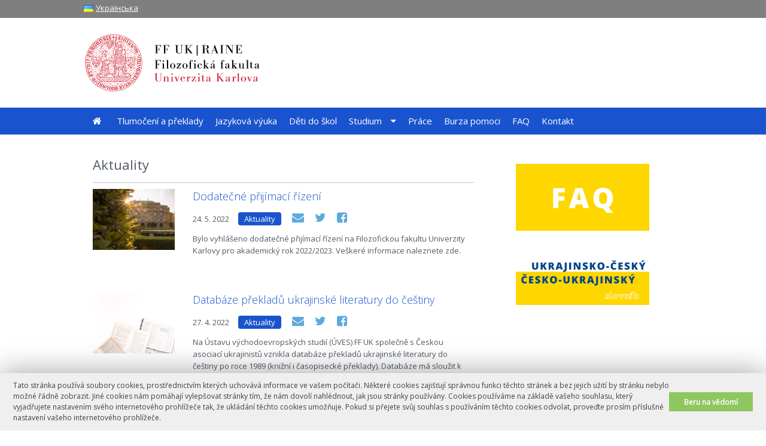

--- FILE ---
content_type: text/html; charset=UTF-8
request_url: https://ukraine.ff.cuni.cz/category/aktuality/page/2/
body_size: 56496
content:
<!DOCTYPE html>
<!--[if IE 8]><html class="ie ie8" lang="cs"><![endif]-->
<!--[if IE 9]><html class="ie ie9" lang="cs"><![endif]-->
<!--[if (gt IE 9)|!(IE)]><!--> <html lang="cs"><!--<![endif]-->
<head>

    <meta http-equiv="X-UA-Compatible" content="IE=edge" />
    <meta http-equiv="Content-Type"
	   content="text/html; charset=UTF-8" /> 
		<meta name="viewport" content="width=device-width, initial-scale=1.0, maximum-scale=1.0">

		<title>Aktuality | FF UK I RAJINA</title>

		<link rel="shortcut icon" type="image/x-icon" href="https://ukraine.ff.cuni.cz/wp-content/themes/ffuk/favicon.ico">

		<meta name='robots' content='max-image-preview:large' />
	<style>img:is([sizes="auto" i], [sizes^="auto," i]) { contain-intrinsic-size: 3000px 1500px }</style>
	<link rel="alternate" type="application/rss+xml" title="FF UK I RAJINA &raquo; RSS pro rubriku Aktuality" href="https://ukraine.ff.cuni.cz/category/aktuality/feed/" />
<link rel='stylesheet' id='ffuk-submenu-css' href='https://ukraine.ff.cuni.cz/wp-content/plugins/ffuk-submenu/css/style.css?ver=6.7.2' type='text/css' media='all' />
<link rel='stylesheet' id='wp-block-library-css' href='https://ukraine.ff.cuni.cz/wp-includes/css/dist/block-library/style.min.css?ver=6.7.2' type='text/css' media='all' />
<style id='classic-theme-styles-inline-css' type='text/css'>
/*! This file is auto-generated */
.wp-block-button__link{color:#fff;background-color:#32373c;border-radius:9999px;box-shadow:none;text-decoration:none;padding:calc(.667em + 2px) calc(1.333em + 2px);font-size:1.125em}.wp-block-file__button{background:#32373c;color:#fff;text-decoration:none}
</style>
<style id='global-styles-inline-css' type='text/css'>
:root{--wp--preset--aspect-ratio--square: 1;--wp--preset--aspect-ratio--4-3: 4/3;--wp--preset--aspect-ratio--3-4: 3/4;--wp--preset--aspect-ratio--3-2: 3/2;--wp--preset--aspect-ratio--2-3: 2/3;--wp--preset--aspect-ratio--16-9: 16/9;--wp--preset--aspect-ratio--9-16: 9/16;--wp--preset--color--black: #000000;--wp--preset--color--cyan-bluish-gray: #abb8c3;--wp--preset--color--white: #ffffff;--wp--preset--color--pale-pink: #f78da7;--wp--preset--color--vivid-red: #cf2e2e;--wp--preset--color--luminous-vivid-orange: #ff6900;--wp--preset--color--luminous-vivid-amber: #fcb900;--wp--preset--color--light-green-cyan: #7bdcb5;--wp--preset--color--vivid-green-cyan: #00d084;--wp--preset--color--pale-cyan-blue: #8ed1fc;--wp--preset--color--vivid-cyan-blue: #0693e3;--wp--preset--color--vivid-purple: #9b51e0;--wp--preset--gradient--vivid-cyan-blue-to-vivid-purple: linear-gradient(135deg,rgba(6,147,227,1) 0%,rgb(155,81,224) 100%);--wp--preset--gradient--light-green-cyan-to-vivid-green-cyan: linear-gradient(135deg,rgb(122,220,180) 0%,rgb(0,208,130) 100%);--wp--preset--gradient--luminous-vivid-amber-to-luminous-vivid-orange: linear-gradient(135deg,rgba(252,185,0,1) 0%,rgba(255,105,0,1) 100%);--wp--preset--gradient--luminous-vivid-orange-to-vivid-red: linear-gradient(135deg,rgba(255,105,0,1) 0%,rgb(207,46,46) 100%);--wp--preset--gradient--very-light-gray-to-cyan-bluish-gray: linear-gradient(135deg,rgb(238,238,238) 0%,rgb(169,184,195) 100%);--wp--preset--gradient--cool-to-warm-spectrum: linear-gradient(135deg,rgb(74,234,220) 0%,rgb(151,120,209) 20%,rgb(207,42,186) 40%,rgb(238,44,130) 60%,rgb(251,105,98) 80%,rgb(254,248,76) 100%);--wp--preset--gradient--blush-light-purple: linear-gradient(135deg,rgb(255,206,236) 0%,rgb(152,150,240) 100%);--wp--preset--gradient--blush-bordeaux: linear-gradient(135deg,rgb(254,205,165) 0%,rgb(254,45,45) 50%,rgb(107,0,62) 100%);--wp--preset--gradient--luminous-dusk: linear-gradient(135deg,rgb(255,203,112) 0%,rgb(199,81,192) 50%,rgb(65,88,208) 100%);--wp--preset--gradient--pale-ocean: linear-gradient(135deg,rgb(255,245,203) 0%,rgb(182,227,212) 50%,rgb(51,167,181) 100%);--wp--preset--gradient--electric-grass: linear-gradient(135deg,rgb(202,248,128) 0%,rgb(113,206,126) 100%);--wp--preset--gradient--midnight: linear-gradient(135deg,rgb(2,3,129) 0%,rgb(40,116,252) 100%);--wp--preset--font-size--small: 13px;--wp--preset--font-size--medium: 20px;--wp--preset--font-size--large: 36px;--wp--preset--font-size--x-large: 42px;--wp--preset--spacing--20: 0.44rem;--wp--preset--spacing--30: 0.67rem;--wp--preset--spacing--40: 1rem;--wp--preset--spacing--50: 1.5rem;--wp--preset--spacing--60: 2.25rem;--wp--preset--spacing--70: 3.38rem;--wp--preset--spacing--80: 5.06rem;--wp--preset--shadow--natural: 6px 6px 9px rgba(0, 0, 0, 0.2);--wp--preset--shadow--deep: 12px 12px 50px rgba(0, 0, 0, 0.4);--wp--preset--shadow--sharp: 6px 6px 0px rgba(0, 0, 0, 0.2);--wp--preset--shadow--outlined: 6px 6px 0px -3px rgba(255, 255, 255, 1), 6px 6px rgba(0, 0, 0, 1);--wp--preset--shadow--crisp: 6px 6px 0px rgba(0, 0, 0, 1);}:where(.is-layout-flex){gap: 0.5em;}:where(.is-layout-grid){gap: 0.5em;}body .is-layout-flex{display: flex;}.is-layout-flex{flex-wrap: wrap;align-items: center;}.is-layout-flex > :is(*, div){margin: 0;}body .is-layout-grid{display: grid;}.is-layout-grid > :is(*, div){margin: 0;}:where(.wp-block-columns.is-layout-flex){gap: 2em;}:where(.wp-block-columns.is-layout-grid){gap: 2em;}:where(.wp-block-post-template.is-layout-flex){gap: 1.25em;}:where(.wp-block-post-template.is-layout-grid){gap: 1.25em;}.has-black-color{color: var(--wp--preset--color--black) !important;}.has-cyan-bluish-gray-color{color: var(--wp--preset--color--cyan-bluish-gray) !important;}.has-white-color{color: var(--wp--preset--color--white) !important;}.has-pale-pink-color{color: var(--wp--preset--color--pale-pink) !important;}.has-vivid-red-color{color: var(--wp--preset--color--vivid-red) !important;}.has-luminous-vivid-orange-color{color: var(--wp--preset--color--luminous-vivid-orange) !important;}.has-luminous-vivid-amber-color{color: var(--wp--preset--color--luminous-vivid-amber) !important;}.has-light-green-cyan-color{color: var(--wp--preset--color--light-green-cyan) !important;}.has-vivid-green-cyan-color{color: var(--wp--preset--color--vivid-green-cyan) !important;}.has-pale-cyan-blue-color{color: var(--wp--preset--color--pale-cyan-blue) !important;}.has-vivid-cyan-blue-color{color: var(--wp--preset--color--vivid-cyan-blue) !important;}.has-vivid-purple-color{color: var(--wp--preset--color--vivid-purple) !important;}.has-black-background-color{background-color: var(--wp--preset--color--black) !important;}.has-cyan-bluish-gray-background-color{background-color: var(--wp--preset--color--cyan-bluish-gray) !important;}.has-white-background-color{background-color: var(--wp--preset--color--white) !important;}.has-pale-pink-background-color{background-color: var(--wp--preset--color--pale-pink) !important;}.has-vivid-red-background-color{background-color: var(--wp--preset--color--vivid-red) !important;}.has-luminous-vivid-orange-background-color{background-color: var(--wp--preset--color--luminous-vivid-orange) !important;}.has-luminous-vivid-amber-background-color{background-color: var(--wp--preset--color--luminous-vivid-amber) !important;}.has-light-green-cyan-background-color{background-color: var(--wp--preset--color--light-green-cyan) !important;}.has-vivid-green-cyan-background-color{background-color: var(--wp--preset--color--vivid-green-cyan) !important;}.has-pale-cyan-blue-background-color{background-color: var(--wp--preset--color--pale-cyan-blue) !important;}.has-vivid-cyan-blue-background-color{background-color: var(--wp--preset--color--vivid-cyan-blue) !important;}.has-vivid-purple-background-color{background-color: var(--wp--preset--color--vivid-purple) !important;}.has-black-border-color{border-color: var(--wp--preset--color--black) !important;}.has-cyan-bluish-gray-border-color{border-color: var(--wp--preset--color--cyan-bluish-gray) !important;}.has-white-border-color{border-color: var(--wp--preset--color--white) !important;}.has-pale-pink-border-color{border-color: var(--wp--preset--color--pale-pink) !important;}.has-vivid-red-border-color{border-color: var(--wp--preset--color--vivid-red) !important;}.has-luminous-vivid-orange-border-color{border-color: var(--wp--preset--color--luminous-vivid-orange) !important;}.has-luminous-vivid-amber-border-color{border-color: var(--wp--preset--color--luminous-vivid-amber) !important;}.has-light-green-cyan-border-color{border-color: var(--wp--preset--color--light-green-cyan) !important;}.has-vivid-green-cyan-border-color{border-color: var(--wp--preset--color--vivid-green-cyan) !important;}.has-pale-cyan-blue-border-color{border-color: var(--wp--preset--color--pale-cyan-blue) !important;}.has-vivid-cyan-blue-border-color{border-color: var(--wp--preset--color--vivid-cyan-blue) !important;}.has-vivid-purple-border-color{border-color: var(--wp--preset--color--vivid-purple) !important;}.has-vivid-cyan-blue-to-vivid-purple-gradient-background{background: var(--wp--preset--gradient--vivid-cyan-blue-to-vivid-purple) !important;}.has-light-green-cyan-to-vivid-green-cyan-gradient-background{background: var(--wp--preset--gradient--light-green-cyan-to-vivid-green-cyan) !important;}.has-luminous-vivid-amber-to-luminous-vivid-orange-gradient-background{background: var(--wp--preset--gradient--luminous-vivid-amber-to-luminous-vivid-orange) !important;}.has-luminous-vivid-orange-to-vivid-red-gradient-background{background: var(--wp--preset--gradient--luminous-vivid-orange-to-vivid-red) !important;}.has-very-light-gray-to-cyan-bluish-gray-gradient-background{background: var(--wp--preset--gradient--very-light-gray-to-cyan-bluish-gray) !important;}.has-cool-to-warm-spectrum-gradient-background{background: var(--wp--preset--gradient--cool-to-warm-spectrum) !important;}.has-blush-light-purple-gradient-background{background: var(--wp--preset--gradient--blush-light-purple) !important;}.has-blush-bordeaux-gradient-background{background: var(--wp--preset--gradient--blush-bordeaux) !important;}.has-luminous-dusk-gradient-background{background: var(--wp--preset--gradient--luminous-dusk) !important;}.has-pale-ocean-gradient-background{background: var(--wp--preset--gradient--pale-ocean) !important;}.has-electric-grass-gradient-background{background: var(--wp--preset--gradient--electric-grass) !important;}.has-midnight-gradient-background{background: var(--wp--preset--gradient--midnight) !important;}.has-small-font-size{font-size: var(--wp--preset--font-size--small) !important;}.has-medium-font-size{font-size: var(--wp--preset--font-size--medium) !important;}.has-large-font-size{font-size: var(--wp--preset--font-size--large) !important;}.has-x-large-font-size{font-size: var(--wp--preset--font-size--x-large) !important;}
:where(.wp-block-post-template.is-layout-flex){gap: 1.25em;}:where(.wp-block-post-template.is-layout-grid){gap: 1.25em;}
:where(.wp-block-columns.is-layout-flex){gap: 2em;}:where(.wp-block-columns.is-layout-grid){gap: 2em;}
:root :where(.wp-block-pullquote){font-size: 1.5em;line-height: 1.6;}
</style>
<link rel='stylesheet' id='slb_core-css' href='https://ukraine.ff.cuni.cz/wp-content/plugins/simple-lightbox/client/css/app.css?ver=2.9.4' type='text/css' media='all' />
<script type="text/javascript" src="https://ukraine.ff.cuni.cz/wp-content/plugins/lvt-ffuk-cookies/cookies-notice.js?ver=1.0" id="cookies_notice-js"></script>
<script type="text/javascript" src="https://ukraine.ff.cuni.cz/wp-includes/js/jquery/jquery.min.js?ver=3.7.1" id="jquery-core-js"></script>
<script type="text/javascript" src="https://ukraine.ff.cuni.cz/wp-includes/js/jquery/jquery-migrate.min.js?ver=3.4.1" id="jquery-migrate-js"></script>
<link rel="https://api.w.org/" href="https://ukraine.ff.cuni.cz/wp-json/" /><link rel="alternate" title="JSON" type="application/json" href="https://ukraine.ff.cuni.cz/wp-json/wp/v2/categories/13" />            <!-- Add from lvt-ffuk-ga -->
            <!-- Global site tag (gtag.js) - Google Analytics -->
            <script async src="https://www.googletagmanager.com/gtag/js?id=G-7L62E20ZLT"></script>
            <script>
              window.dataLayer = window.dataLayer || [];
              function gtag(){dataLayer.push(arguments);}
              gtag('js', new Date());

              gtag('config', 'G-7L62E20ZLT');
            </script>


            <link rel="icon" href="https://sites2.ff.cuni.cz/ukraine/wp-content/uploads/sites/82/2022/03/cropped-logo_site-32x32.png" sizes="32x32" />
<link rel="icon" href="https://sites2.ff.cuni.cz/ukraine/wp-content/uploads/sites/82/2022/03/cropped-logo_site-192x192.png" sizes="192x192" />
<link rel="apple-touch-icon" href="https://sites2.ff.cuni.cz/ukraine/wp-content/uploads/sites/82/2022/03/cropped-logo_site-180x180.png" />
<meta name="msapplication-TileImage" content="https://sites2.ff.cuni.cz/ukraine/wp-content/uploads/sites/82/2022/03/cropped-logo_site-270x270.png" />
 
		
		<link href='//fonts.googleapis.com/css?family=Open+Sans:300,400&amp;subset=latin-ext' rel='stylesheet' type='text/css'>		
		<link rel="stylesheet" type="text/css" href="https://ukraine.ff.cuni.cz/wp-content/themes/ffuk/css/normalize.css" media="screen,print">
		<link rel="stylesheet" type="text/css" href="https://ukraine.ff.cuni.cz/wp-content/themes/ffuk/css/font-awesome.min.css" media="screen,print">
		<link rel="stylesheet" type="text/css" href="https://ukraine.ff.cuni.cz/wp-content/themes/ffuk/css/foundation.css" media="screen,print">
  		<link rel="stylesheet" type="text/css" href="https://ukraine.ff.cuni.cz/wp-content/themes/ffuk/css/layout.css" media="screen,print">
		<link rel="stylesheet" type="text/css" href="https://ukraine.ff.cuni.cz/wp-content/themes/ffuk/css/custom.php" media="screen,print" /> 
		<link rel="stylesheet" type="text/css" href="https://ukraine.ff.cuni.cz/wp-content/themes/ffuk/css/print.css" media="print" /> 
  		
  		
		<!--[if lt IE 9]>
			<script src="https://ukraine.ff.cuni.cz/wp-content/themes/ffuk/js/legacy_browsers/html5shiv.js"></script>
			<script src="https://ukraine.ff.cuni.cz/wp-content/themes/ffuk/js/legacy_browsers/respond.min.js"></script>
			<script src="https://ukraine.ff.cuni.cz/wp-content/themes/ffuk/js/legacy_browsers/placeholders.min.js"></script>
		<![endif]-->
		
	</head>
	
		<body class="topmenu ">

                            <header class="faheader">
                    <div class="row clearfix">
                                                <div class="columns large-10 medium-12 small-8">
                    
                                <h1>
                                    <a href="https://ukraine.ff.cuni.cz">
                                        <img class="faheader-logo" src="https://sites2.ff.cuni.cz/ukraine/wp-content/uploads/sites/82/2022/04/Ukraine.svg" title="FF UK I RAJINA" alt="FF UK I RAJINA" />
                                        
                                    </a>
                                </h1>
                        
                        </div>
                        <div class="columns large-2 medium-12 show-for-large-up">
                            <img src=""  />
                        </div>
                    </div>
		</header>
             

		<hr>
<div class="wrapper">

	<div class="row">
	
	<div class="columns medium-8 small-12 category iscategory">
			<div class="clearfix title-part">
			<h1><span>Aktuality</span></h1>

			</div>
								
	<article class="localpost ">
		<div class="row">
						<div class="columns small-3 article-image">
								<a href="https://ukraine.ff.cuni.cz/2022/05/24/dodatecne-prijimaci-rizeni/"><img width="200" height="150" src="https://sites2.ff.cuni.cz/ukraine/wp-content/uploads/sites/82/2022/05/budova_FFUK_3-300x200-1-200x150.jpg" class="attachment-news-thumb size-news-thumb wp-post-image" alt="" decoding="async" /></a>
							</div>
				
			<div class="columns small-9 article-info">
				<div class="clearfix">
					<h3><a href="https://ukraine.ff.cuni.cz/2022/05/24/dodatecne-prijimaci-rizeni/">Dodatečné přijímací řízení</a></h3>
					<div class="article-info">
						<time datetime="2022-05-24 13:35:31">24. 5. 2022</time>
						<a href="https://ukraine.ff.cuni.cz/category/aktuality/" class="category" rel="category tag">Aktuality</a>											<a href="mailto:?body=https://ukraine.ff.cuni.cz/2022/05/24/dodatecne-prijimaci-rizeni/" class="article-mail"></a>
						<a href="https://twitter.com/home?status=https://ukraine.ff.cuni.cz/2022/05/24/dodatecne-prijimaci-rizeni/" target="_blank" class="article-tw"></a>
						<a href="https://www.facebook.com/sharer/sharer.php?u=https://ukraine.ff.cuni.cz/2022/05/24/dodatecne-prijimaci-rizeni/" target="_blank" class="article-fb"></a>
										</div>
				</div>
	
				<p>Bylo vyhlášeno dodatečné přijímací řízení na Filozofickou fakultu Univerzity Karlovy pro akademický rok 2022/2023. Veškeré informace naleznete zde.</p>
				
							</div>
			
					</div>
	</article>
					
								
	<article class="localpost ">
		<div class="row">
						<div class="columns small-3 article-image">
								<a href="https://ukraine.ff.cuni.cz/2022/04/27/databaze-prekladu-ukrajinske-literatury-do-cestiny/"><img width="200" height="150" src="https://sites2.ff.cuni.cz/ukraine/wp-content/uploads/sites/82/2022/04/sincerely-media-DgQf1dUKUTM-unsplash-200x150.jpg" class="attachment-news-thumb size-news-thumb wp-post-image" alt="" decoding="async" /></a>
							</div>
				
			<div class="columns small-9 article-info">
				<div class="clearfix">
					<h3><a href="https://ukraine.ff.cuni.cz/2022/04/27/databaze-prekladu-ukrajinske-literatury-do-cestiny/">Databáze překladů ukrajinské literatury do češtiny</a></h3>
					<div class="article-info">
						<time datetime="2022-04-27 11:54:01">27. 4. 2022</time>
						<a href="https://ukraine.ff.cuni.cz/category/aktuality/" class="category" rel="category tag">Aktuality</a>											<a href="mailto:?body=https://ukraine.ff.cuni.cz/2022/04/27/databaze-prekladu-ukrajinske-literatury-do-cestiny/" class="article-mail"></a>
						<a href="https://twitter.com/home?status=https://ukraine.ff.cuni.cz/2022/04/27/databaze-prekladu-ukrajinske-literatury-do-cestiny/" target="_blank" class="article-tw"></a>
						<a href="https://www.facebook.com/sharer/sharer.php?u=https://ukraine.ff.cuni.cz/2022/04/27/databaze-prekladu-ukrajinske-literatury-do-cestiny/" target="_blank" class="article-fb"></a>
										</div>
				</div>
	
				<p>Na Ústavu východoevropských studií (ÚVES) FF UK společně s Českou asociací ukrajinistů vznikla databáze překladů ukrajinské literatury do češtiny po roce 1989 (knižní i časopisecké překlady). Databáze má sloužit k lepší orientaci pro širokou veřejnost o tom, co bylo (obzvlášť z ukrajinské literatury posledních desetiletí) přeložené do češtiny. Některé přeložené texty jsou dostupné v on-line [&hellip;]</p>
				
							</div>
			
					</div>
	</article>
					
								
	<article class="localpost ">
		<div class="row">
						<div class="columns small-3 article-image">
								<a href="https://ukraine.ff.cuni.cz/2022/04/27/pribeh-volodymyra-zelenskeho-prezidenta-ukrajiny/"><img width="200" height="150" src="https://sites2.ff.cuni.cz/ukraine/wp-content/uploads/sites/82/2022/04/50067402_1967091280259682_731281081940049920_n-200x150.jpg" class="attachment-news-thumb size-news-thumb wp-post-image" alt="" decoding="async" /></a>
							</div>
				
			<div class="columns small-9 article-info">
				<div class="clearfix">
					<h3><a href="https://ukraine.ff.cuni.cz/2022/04/27/pribeh-volodymyra-zelenskeho-prezidenta-ukrajiny/">Příběh Volodymyra Zelenského, prezidenta Ukrajiny</a></h3>
					<div class="article-info">
						<time datetime="2022-04-27 11:48:44">27. 4. 2022</time>
						<a href="https://ukraine.ff.cuni.cz/category/aktuality/" class="category" rel="category tag">Aktuality</a>											<a href="mailto:?body=https://ukraine.ff.cuni.cz/2022/04/27/pribeh-volodymyra-zelenskeho-prezidenta-ukrajiny/" class="article-mail"></a>
						<a href="https://twitter.com/home?status=https://ukraine.ff.cuni.cz/2022/04/27/pribeh-volodymyra-zelenskeho-prezidenta-ukrajiny/" target="_blank" class="article-tw"></a>
						<a href="https://www.facebook.com/sharer/sharer.php?u=https://ukraine.ff.cuni.cz/2022/04/27/pribeh-volodymyra-zelenskeho-prezidenta-ukrajiny/" target="_blank" class="article-fb"></a>
										</div>
				</div>
	
				<p>PhDr. Marek Příhoda, Ph.D. z Ústavu východoevropských studií FF UK v rozhovoru o V. Zelenském. &#8222;Opěvovaný jako hrdina, prezident Ukrajiny Zelenský odmítl opustit zemi a namísto toho se postavil do čela odporu proti invazi. Propaganda útočníků jej vykresluje jako feťáka, komedianta a sluhu oligarchů. Západem teď naopak jede vlna nadšení a obdivu, ženy jej označují [&hellip;]</p>
				
							</div>
			
					</div>
	</article>
					
								
	<article class="localpost ">
		<div class="row">
						<div class="columns small-3 article-image">
								<a href="https://ukraine.ff.cuni.cz/2022/04/27/ukrajina-historicke-souvislosti-zvlastni-vydani-hausbotu-petra-horkeho/"><img width="200" height="150" src="https://sites2.ff.cuni.cz/ukraine/wp-content/uploads/sites/82/2022/04/50067402_1967091280259682_731281081940049920_n-200x150.jpg" class="attachment-news-thumb size-news-thumb wp-post-image" alt="" decoding="async" loading="lazy" /></a>
							</div>
				
			<div class="columns small-9 article-info">
				<div class="clearfix">
					<h3><a href="https://ukraine.ff.cuni.cz/2022/04/27/ukrajina-historicke-souvislosti-zvlastni-vydani-hausbotu-petra-horkeho/">Ukrajina &#8211; historické souvislosti. „Zvláštní vydání&#8220; Hausbotu Petra Horkého</a></h3>
					<div class="article-info">
						<time datetime="2022-04-27 11:46:14">27. 4. 2022</time>
						<a href="https://ukraine.ff.cuni.cz/category/aktuality/" class="category" rel="category tag">Aktuality</a>											<a href="mailto:?body=https://ukraine.ff.cuni.cz/2022/04/27/ukrajina-historicke-souvislosti-zvlastni-vydani-hausbotu-petra-horkeho/" class="article-mail"></a>
						<a href="https://twitter.com/home?status=https://ukraine.ff.cuni.cz/2022/04/27/ukrajina-historicke-souvislosti-zvlastni-vydani-hausbotu-petra-horkeho/" target="_blank" class="article-tw"></a>
						<a href="https://www.facebook.com/sharer/sharer.php?u=https://ukraine.ff.cuni.cz/2022/04/27/ukrajina-historicke-souvislosti-zvlastni-vydani-hausbotu-petra-horkeho/" target="_blank" class="article-fb"></a>
										</div>
				</div>
	
				<p>PhDr. Marek Příhoda, Ph.D. z Ústavu východoevropských studií FF UK v rozhovoru o historických souvislostech Ukrajiny a válečného konfliktu zde.</p>
				
							</div>
			
					</div>
	</article>
					
								
	<article class="localpost ">
		<div class="row">
						<div class="columns small-3 article-image">
								<a href="https://ukraine.ff.cuni.cz/2022/04/27/kasicky-na-pomoc-ukrajine-na-ff-uk/"><img width="200" height="150" src="https://sites2.ff.cuni.cz/ukraine/wp-content/uploads/sites/82/2022/04/278804091_968897170665581_79587116487912175_n-200x150.jpg" class="attachment-news-thumb size-news-thumb wp-post-image" alt="" decoding="async" loading="lazy" /></a>
							</div>
				
			<div class="columns small-9 article-info">
				<div class="clearfix">
					<h3><a href="https://ukraine.ff.cuni.cz/2022/04/27/kasicky-na-pomoc-ukrajine-na-ff-uk/">Kasičky na pomoc Ukrajině na FF UK</a></h3>
					<div class="article-info">
						<time datetime="2022-04-27 10:24:14">27. 4. 2022</time>
						<a href="https://ukraine.ff.cuni.cz/category/aktuality/" class="category" rel="category tag">Aktuality</a>											<a href="mailto:?body=https://ukraine.ff.cuni.cz/2022/04/27/kasicky-na-pomoc-ukrajine-na-ff-uk/" class="article-mail"></a>
						<a href="https://twitter.com/home?status=https://ukraine.ff.cuni.cz/2022/04/27/kasicky-na-pomoc-ukrajine-na-ff-uk/" target="_blank" class="article-tw"></a>
						<a href="https://www.facebook.com/sharer/sharer.php?u=https://ukraine.ff.cuni.cz/2022/04/27/kasicky-na-pomoc-ukrajine-na-ff-uk/" target="_blank" class="article-fb"></a>
										</div>
				</div>
	
				<p>Ve spolupráci s Nadací ADRA vyjednali zástupci Knihovny Jana Palacha FF UK sbírku peněz na pomoc válkou postižené Ukrajině. Kasičky sbírky se nachází na hlavní budově v Knihovna Jana Palacha FF UK , Historický kabinet FF UK , Knihovně Ústav filosofie a religionistiky FF UK a Bistro Mezi řádky &#8211; FFUK, v dalších budovách pak [&hellip;]</p>
				
							</div>
			
					</div>
	</article>
					
								
	<article class="localpost ">
		<div class="row">
						<div class="columns small-3 article-image">
								<a href="https://ukraine.ff.cuni.cz/2022/04/11/ukrajinske-sondy-marie-koldinske-v-hyb4city/"><img width="200" height="150" src="https://sites2.ff.cuni.cz/ukraine/wp-content/uploads/sites/82/2022/04/logo-hybernska-200x150.png" class="attachment-news-thumb size-news-thumb wp-post-image" alt="" decoding="async" loading="lazy" /></a>
							</div>
				
			<div class="columns small-9 article-info">
				<div class="clearfix">
					<h3><a href="https://ukraine.ff.cuni.cz/2022/04/11/ukrajinske-sondy-marie-koldinske-v-hyb4city/">Ukrajinské sondy Marie Koldinské v Hyb4City</a></h3>
					<div class="article-info">
						<time datetime="2022-04-11 14:43:40">11. 4. 2022</time>
						<a href="https://ukraine.ff.cuni.cz/category/aktuality/" class="category" rel="category tag">Aktuality</a>											<a href="mailto:?body=https://ukraine.ff.cuni.cz/2022/04/11/ukrajinske-sondy-marie-koldinske-v-hyb4city/" class="article-mail"></a>
						<a href="https://twitter.com/home?status=https://ukraine.ff.cuni.cz/2022/04/11/ukrajinske-sondy-marie-koldinske-v-hyb4city/" target="_blank" class="article-tw"></a>
						<a href="https://www.facebook.com/sharer/sharer.php?u=https://ukraine.ff.cuni.cz/2022/04/11/ukrajinske-sondy-marie-koldinske-v-hyb4city/" target="_blank" class="article-fb"></a>
										</div>
				</div>
	
				<p>V rámci 6 diskusních setkání v Kampusu Hybernská povede Marie Koldinská&nbsp;rozhovory&nbsp;s experty napříč obory nejen z Univerzity Karlovy na téma války na Ukrajině a jejího kontextu.&nbsp; 2. 5. 2022, 18:00 – SONDA VOJENSKÁ Host: arm. gen. v. v.&nbsp;Petr Pavel Má Ukrajina šanci vyhrát válku s Ruskem? Jak může pomoci NATO? Jaký byl původní plán Ruska [&hellip;]</p>
				
							</div>
			
					</div>
	</article>
					
								
	<article class="localpost ">
		<div class="row">
						<div class="columns small-3 article-image">
								<a href="https://ukraine.ff.cuni.cz/2022/04/11/kurzy-rustiny-pro-dobrovolniky/"><img width="181" height="150" src="https://sites2.ff.cuni.cz/ukraine/wp-content/uploads/sites/82/2022/03/Navrh-bez-nazvu-49-181x150.png" class="attachment-news-thumb size-news-thumb wp-post-image" alt="" decoding="async" loading="lazy" /></a>
							</div>
				
			<div class="columns small-9 article-info">
				<div class="clearfix">
					<h3><a href="https://ukraine.ff.cuni.cz/2022/04/11/kurzy-rustiny-pro-dobrovolniky/">Kurzy ruštiny pro dobrovolníky</a></h3>
					<div class="article-info">
						<time datetime="2022-04-11 12:00:16">11. 4. 2022</time>
						<a href="https://ukraine.ff.cuni.cz/category/aktuality/" class="category" rel="category tag">Aktuality</a> <a href="https://ukraine.ff.cuni.cz/category/ukrajinstina_cestina/" class="category" rel="category tag">Ukrajinština/čeština</a>											<a href="mailto:?body=https://ukraine.ff.cuni.cz/2022/04/11/kurzy-rustiny-pro-dobrovolniky/" class="article-mail"></a>
						<a href="https://twitter.com/home?status=https://ukraine.ff.cuni.cz/2022/04/11/kurzy-rustiny-pro-dobrovolniky/" target="_blank" class="article-tw"></a>
						<a href="https://www.facebook.com/sharer/sharer.php?u=https://ukraine.ff.cuni.cz/2022/04/11/kurzy-rustiny-pro-dobrovolniky/" target="_blank" class="article-fb"></a>
										</div>
				</div>
	
				<p>Zástupci Polského institutu v Praze ve spolupráci s dr. Veronikou Stranz-Nikitinou z Ústavu východoevropskcých studií FF UK organizují on-line lekce Základy ruštiny pro dobrovolníky, kteří pracují s uprchlíky na Hlavním nádraží a v Kongresovém centru.</p>
				
							</div>
			
					</div>
	</article>
					
								
	<article class="localpost ">
		<div class="row">
						<div class="columns small-3 article-image">
								<a href="https://ukraine.ff.cuni.cz/2022/04/07/kurzy-cestiny-v-kampusu-hybernska/"><img width="200" height="150" src="https://sites2.ff.cuni.cz/ukraine/wp-content/uploads/sites/82/2022/04/logo-hybernska-200x150.png" class="attachment-news-thumb size-news-thumb wp-post-image" alt="" decoding="async" loading="lazy" /></a>
							</div>
				
			<div class="columns small-9 article-info">
				<div class="clearfix">
					<h3><a href="https://ukraine.ff.cuni.cz/2022/04/07/kurzy-cestiny-v-kampusu-hybernska/">Kurzy češtiny v Hyb4City</a></h3>
					<div class="article-info">
						<time datetime="2022-04-07 15:25:58">7. 4. 2022</time>
						<a href="https://ukraine.ff.cuni.cz/category/aktuality/" class="category" rel="category tag">Aktuality</a>											<a href="mailto:?body=https://ukraine.ff.cuni.cz/2022/04/07/kurzy-cestiny-v-kampusu-hybernska/" class="article-mail"></a>
						<a href="https://twitter.com/home?status=https://ukraine.ff.cuni.cz/2022/04/07/kurzy-cestiny-v-kampusu-hybernska/" target="_blank" class="article-tw"></a>
						<a href="https://www.facebook.com/sharer/sharer.php?u=https://ukraine.ff.cuni.cz/2022/04/07/kurzy-cestiny-v-kampusu-hybernska/" target="_blank" class="article-fb"></a>
										</div>
				</div>
	
				<p>Od čtvrtka 14. 4. (15:30) otevíráme dva pětitýdenní kurzy češtiny pro uprchlíky z Ukrajiny. Kurzy jsou primárně určeny členům akademické obce a jejich rodinným příslušníkům. Kurzy zahajuje CPPT/Hyb4City, FF UK (Ústav českého jazyka a teorie komunikace) a Kampus Hybernská, z.ú. Kurzy se budou konat v Kampusu Hybernská, budově 2D prozatím každé úterý a čtvrtek, zájemci [&hellip;]</p>
				
							</div>
			
					</div>
	</article>
					
								
	<article class="localpost ">
		<div class="row">
						<div class="columns small-3 article-image">
								<a href="https://ukraine.ff.cuni.cz/2022/04/07/den-ukrajiny-v-kampusu-hybernska/"><img width="200" height="150" src="https://sites2.ff.cuni.cz/ukraine/wp-content/uploads/sites/82/2022/03/images-200x150.jpg" class="attachment-news-thumb size-news-thumb wp-post-image" alt="" decoding="async" loading="lazy" /></a>
							</div>
				
			<div class="columns small-9 article-info">
				<div class="clearfix">
					<h3><a href="https://ukraine.ff.cuni.cz/2022/04/07/den-ukrajiny-v-kampusu-hybernska/">Den Ukrajiny v Kampusu Hybernská</a></h3>
					<div class="article-info">
						<time datetime="2022-04-07 09:35:28">7. 4. 2022</time>
						<a href="https://ukraine.ff.cuni.cz/category/akce/" class="category" rel="category tag">Akce</a> <a href="https://ukraine.ff.cuni.cz/category/aktuality/" class="category" rel="category tag">Aktuality</a>											<a href="mailto:?body=https://ukraine.ff.cuni.cz/2022/04/07/den-ukrajiny-v-kampusu-hybernska/" class="article-mail"></a>
						<a href="https://twitter.com/home?status=https://ukraine.ff.cuni.cz/2022/04/07/den-ukrajiny-v-kampusu-hybernska/" target="_blank" class="article-tw"></a>
						<a href="https://www.facebook.com/sharer/sharer.php?u=https://ukraine.ff.cuni.cz/2022/04/07/den-ukrajiny-v-kampusu-hybernska/" target="_blank" class="article-fb"></a>
										</div>
				</div>
	
				<p>Studenti z Ústavu východoevropských studií FF UK s Českou asociací ukrajinistů vás zvou na akci Den Ukrajiny. Akce se bude konat 13.4.2022 v areálu Kampusu Hybernská (Hybernská 4, v docházkové vzdálenosti od hlavního nádraží a Náměstí Republiky). Náplní dne budou přednášky o ukrajinské literatuře, historii, nynější migrační krizi a vhodné pomoci uprchlíkům. Na místě zazní [&hellip;]</p>
				
							</div>
			
					</div>
	</article>
					
								
	<article class="localpost ">
		<div class="row">
						<div class="columns small-3 article-image">
								<a href="https://ukraine.ff.cuni.cz/2022/04/07/uvod-do-komunitniho-tlumoceni-pro-rustinu/"><img width="200" height="150" src="https://sites2.ff.cuni.cz/ukraine/wp-content/uploads/sites/82/2022/04/logo-Slovo21.png-fC7NytSFh6xdPnVq3m8AqmHC-200x150.png" class="attachment-news-thumb size-news-thumb wp-post-image" alt="" decoding="async" loading="lazy" /></a>
							</div>
				
			<div class="columns small-9 article-info">
				<div class="clearfix">
					<h3><a href="https://ukraine.ff.cuni.cz/2022/04/07/uvod-do-komunitniho-tlumoceni-pro-rustinu/">Úvod do komunitního tlumočení pro ruštinu</a></h3>
					<div class="article-info">
						<time datetime="2022-04-07 09:11:05">7. 4. 2022</time>
						<a href="https://ukraine.ff.cuni.cz/category/akce/" class="category" rel="category tag">Akce</a> <a href="https://ukraine.ff.cuni.cz/category/aktuality/" class="category" rel="category tag">Aktuality</a>											<a href="mailto:?body=https://ukraine.ff.cuni.cz/2022/04/07/uvod-do-komunitniho-tlumoceni-pro-rustinu/" class="article-mail"></a>
						<a href="https://twitter.com/home?status=https://ukraine.ff.cuni.cz/2022/04/07/uvod-do-komunitniho-tlumoceni-pro-rustinu/" target="_blank" class="article-tw"></a>
						<a href="https://www.facebook.com/sharer/sharer.php?u=https://ukraine.ff.cuni.cz/2022/04/07/uvod-do-komunitniho-tlumoceni-pro-rustinu/" target="_blank" class="article-fb"></a>
										</div>
				</div>
	
				<p>Slovo 21 a FF UK společně opět organizují Úvod do komunitního tlumočení pro ruštinu. Seminář je určen všem rusky mluvícím studentům FF UK, kteří by se v aktuální situaci chtěli zapojit jako dobrovolníci a tlumočit mezi češtinou-ruštinou. Účastníkům bude dopředu poskytnuta online přednáška Teoretické základy komunitního tlumočení s ohledem na momentální situaci, která se zaměří [&hellip;]</p>
				
							</div>
			
					</div>
	</article>
					
									<nav class="navigation paging-navigation gomore" role="navigation">
		<h2 class="screen-reader-text">Stránkování</h2>
		<div class="nav-links">

			<br />
			<a class="prev page-numbers" href="https://ukraine.ff.cuni.cz/category/aktuality/page/1/">&laquo; Předchozí</a>
<a class="page-numbers" href="https://ukraine.ff.cuni.cz/category/aktuality/page/1/">1</a>
<span aria-current="page" class="page-numbers current">2</span>
<a class="page-numbers" href="https://ukraine.ff.cuni.cz/category/aktuality/page/3/">3</a>
<a class="next page-numbers" href="https://ukraine.ff.cuni.cz/category/aktuality/page/3/">Další &raquo;</a>			
			
		</div><!-- .nav-links -->
	</nav><!-- .navigation -->
	 
			</div>
	
	
	<div class="columns medium-4 show-for-medium-up sidebar-home"><div id="block-18" class="widget widget_block widget_media_image">
<figure class="wp-block-image size-large"><a href="https://ukraine.ff.cuni.cz/faqs/"><img loading="lazy" decoding="async" width="700" height="350" src="https://sites2.ff.cuni.cz/ukraine/wp-content/uploads/sites/82/2022/03/ukrajinsko-cesky-3-2-700x350.png" alt="" class="wp-image-395" srcset="https://sites2.ff.cuni.cz/ukraine/wp-content/uploads/sites/82/2022/03/ukrajinsko-cesky-3-2-700x350.png 700w, https://sites2.ff.cuni.cz/ukraine/wp-content/uploads/sites/82/2022/03/ukrajinsko-cesky-3-2-300x150.png 300w, https://sites2.ff.cuni.cz/ukraine/wp-content/uploads/sites/82/2022/03/ukrajinsko-cesky-3-2-768x384.png 768w, https://sites2.ff.cuni.cz/ukraine/wp-content/uploads/sites/82/2022/03/ukrajinsko-cesky-3-2-1536x768.png 1536w, https://sites2.ff.cuni.cz/ukraine/wp-content/uploads/sites/82/2022/03/ukrajinsko-cesky-3-2-2048x1024.png 2048w" sizes="auto, (max-width: 700px) 100vw, 700px" /></a></figure>
</div><div id="block-25" class="widget widget_block widget_media_image">
<figure class="wp-block-image size-large"><a href="https://lindat.cz/translation/"><img loading="lazy" decoding="async" width="700" height="350" src="https://sites2.ff.cuni.cz/ukraine/wp-content/uploads/sites/82/2022/03/ukrajinsko-cesky-3-700x350.png" alt="" class="wp-image-108" srcset="https://sites2.ff.cuni.cz/ukraine/wp-content/uploads/sites/82/2022/03/ukrajinsko-cesky-3-700x350.png 700w, https://sites2.ff.cuni.cz/ukraine/wp-content/uploads/sites/82/2022/03/ukrajinsko-cesky-3-300x150.png 300w, https://sites2.ff.cuni.cz/ukraine/wp-content/uploads/sites/82/2022/03/ukrajinsko-cesky-3-768x384.png 768w, https://sites2.ff.cuni.cz/ukraine/wp-content/uploads/sites/82/2022/03/ukrajinsko-cesky-3-1536x768.png 1536w, https://sites2.ff.cuni.cz/ukraine/wp-content/uploads/sites/82/2022/03/ukrajinsko-cesky-3-2048x1024.png 2048w" sizes="auto, (max-width: 700px) 100vw, 700px" /></a></figure>
</div></div>
					
	</div>
</div>

		<hr>
		
<button class="nav-btn js-nav-show">Menu<span class="wrap"><span class="stripes"></span></span></button>


<nav class="primary js-nav-hidden" role="navigation">
    <div class="row">
        <h2 class="hidden">Primární navigace</h2>
        <div class="menu-hlavni-menu-container">
        <ul id="menu-hlavni-menu_cz" class="main-menu"><li id="menu-item-197" class="menu-item menu-item-type-custom menu-item-object-custom menu-item-home menu-item-197"><a href="https://ukraine.ff.cuni.cz/">Úvodní stránka<button class="sub-show js-sub-show"></button></a></li>
<li id="menu-item-128" class="menu-item menu-item-type-post_type menu-item-object-page menu-item-128"><a href="https://ukraine.ff.cuni.cz/jazykova-podpora/">Tlumočení a překlady<button class="sub-show js-sub-show"></button></a></li>
<li id="menu-item-369" class="menu-item menu-item-type-post_type menu-item-object-page menu-item-369"><a href="https://ukraine.ff.cuni.cz/jazykova-vyuka/">Jazyková výuka<button class="sub-show js-sub-show"></button></a></li>
<li id="menu-item-363" class="menu-item menu-item-type-post_type menu-item-object-page menu-item-363"><a href="https://ukraine.ff.cuni.cz/deti-do-skol/">Děti do škol<button class="sub-show js-sub-show"></button></a></li>
<li id="menu-item-120" class="menu-item menu-item-type-post_type menu-item-object-page menu-item-has-children menu-item-120"><a href="https://ukraine.ff.cuni.cz/studium/">Studium<button class="sub-show js-sub-show"></button></a>
<ul class="sub-menu">
	<li id="menu-item-230" class="menu-item menu-item-type-post_type menu-item-object-page menu-item-230"><a href="https://ukraine.ff.cuni.cz/studium/jsem-student-ka-ff-uk/">Jsem student/ka FF UK<button class="sub-show js-sub-show"></button></a></li>
	<li id="menu-item-229" class="menu-item menu-item-type-post_type menu-item-object-page menu-item-229"><a href="https://ukraine.ff.cuni.cz/studium/chci-studovat-ff-uk/">Chci studovat na FF UK<button class="sub-show js-sub-show"></button></a></li>
</ul>
</li>
<li id="menu-item-125" class="menu-item menu-item-type-post_type menu-item-object-page menu-item-125"><a href="https://ukraine.ff.cuni.cz/prilezitosti-pro-akademiky/">Práce<button class="sub-show js-sub-show"></button></a></li>
<li id="menu-item-131" class="menu-item menu-item-type-post_type menu-item-object-page menu-item-131"><a href="https://ukraine.ff.cuni.cz/nabidka-a-poptavka-pomoci/">Burza pomoci<button class="sub-show js-sub-show"></button></a></li>
<li id="menu-item-134" class="menu-item menu-item-type-post_type menu-item-object-page menu-item-134"><a href="https://ukraine.ff.cuni.cz/faqs/">FAQ<button class="sub-show js-sub-show"></button></a></li>
<li id="menu-item-140" class="menu-item menu-item-type-post_type menu-item-object-page menu-item-140"><a href="https://ukraine.ff.cuni.cz/kontakt/">Kontakt<button class="sub-show js-sub-show"></button></a></li>
</ul>			
       </div>
    </div>
</nav>	
		<hr>
		<div class="tools ">
	<div class="row clearfix">
				<h2 class="hidden">Rychlé odkazy</h2>
		<div class="menu-rychle-odkazy-container"><ul id="menu-rychle-odkazy" class="languages clearfix"><li id="menu-item-198-uk" class="lang-item lang-item-16 lang-item-uk lang-item-first menu-item menu-item-type-custom menu-item-object-custom menu-item-198-uk"><a href="https://ukraine.ff.cuni.cz/uk/category/%d0%bd%d0%be%d0%b2%d0%b8%d0%bd%d0%b8/" hreflang="uk" lang="uk"><img src="[data-uri]" alt="" width="16" height="11" style="width: 16px; height: 11px;" /><span style="margin-left:0.3em;">Українська</span></a></li>
</ul></div>		
		                	</div>
</div>
	
		<hr>

		<footer>
			<h2 class="hidden">Patička webu</h2>
			<div class="pre-footer">
				<div class="row">
									</div>

				<div class="footer-divider"></div>

				<div class="row footer-contact">
					<div class="small-6 medium-3 columns" id="email">
						<span>E-mail</span><br>
						<a href="mailto:ukraine@ff.cuni.cz">ukraine@ff.cuni.cz</a>
					</div>

					<div class="small-6 medium-3 columns" id="phone">
						<span>Telefon</span><br>
						<a href="tel:"></a>
					</div>

					<div class="small-12 medium-6 columns footer-social-wrap">
						<ul class="footer-social clearfix">
																																																								<li><a class="mail" href="mailto:ukraine@ff.cuni.cz" target="_blank">E-mail</a></li>
													</ul>
					</div>
				</div>

							</div>

			<div class="footer">
				<div class="row">
					<span>&copy; FF UK 2025</span>
					<ul id="menu-rychle-odkazy-1" class="footer-menu clearfix"><li class="lang-item lang-item-16 lang-item-uk lang-item-first menu-item menu-item-type-custom menu-item-object-custom menu-item-198-uk"><a href="https://ukraine.ff.cuni.cz/uk/category/%d0%bd%d0%be%d0%b2%d0%b8%d0%bd%d0%b8/" hreflang="uk" lang="uk"><img src="[data-uri]" alt="" width="16" height="11" style="width: 16px; height: 11px;" /><span style="margin-left:0.3em;">Українська</span></a></li>
</ul>                                                                                    <span class="design"></span>
                                        				</div>
			</div>
		</footer>

		<div class="scripts">
	    	<script src='https://ukraine.ff.cuni.cz/wp-content/themes/ffuk/js/legacy_browsers/browser-update.js'></script>
                

			<script src='https://ukraine.ff.cuni.cz/wp-content/themes/ffuk/js/foundation.min.js'></script>
			<script src='https://ukraine.ff.cuni.cz/wp-content/themes/ffuk/js/foundation/foundation.tab.js'></script>
			<script src='https://ukraine.ff.cuni.cz/wp-content/themes/ffuk/js/foundation/foundation.accordion.js'></script>
			<script src='https://ukraine.ff.cuni.cz/wp-content/themes/ffuk/js/foundation/foundation.reveal.js'></script>
		    <script>jQuery(document).foundation({
		    	  accordion: {
		    		    // specify the class used for accordion panels
		    		    content_class: 'content',
		    		    // specify the class used for active (or open) accordion panels
		    		    active_class: 'active',
		    		    // allow multiple accordion panels to be active at the same time
		    		    multi_expand: true,
		    		    // allow accordion panels to be closed by clicking on their headers
		    		    // setting to false only closes accordion panels when another is opened
		    		    toggleable: true
		    		  }
		    		});
    		</script>
		</div>
		
		        <script>
            // Do not change this comment line otherwise Speed Optimizer won't be able to detect this script

            (function () {
                const calculateParentDistance = (child, parent) => {
                    let count = 0;
                    let currentElement = child;

                    // Traverse up the DOM tree until we reach parent or the top of the DOM
                    while (currentElement && currentElement !== parent) {
                        currentElement = currentElement.parentNode;
                        count++;
                    }

                    // If parent was not found in the hierarchy, return -1
                    if (!currentElement) {
                        return -1; // Indicates parent is not an ancestor of element
                    }

                    return count; // Number of layers between element and parent
                }
                const isMatchingClass = (linkRule, href, classes, ids) => {
                    return classes.includes(linkRule.value)
                }
                const isMatchingId = (linkRule, href, classes, ids) => {
                    return ids.includes(linkRule.value)
                }
                const isMatchingDomain = (linkRule, href, classes, ids) => {
                    if(!URL.canParse(href)) {
                        return false
                    }

                    const url = new URL(href)

                    return linkRule.value === url.host
                }
                const isMatchingExtension = (linkRule, href, classes, ids) => {
                    if(!URL.canParse(href)) {
                        return false
                    }

                    const url = new URL(href)

                    return url.pathname.endsWith('.' + linkRule.value)
                }
                const isMatchingSubdirectory = (linkRule, href, classes, ids) => {
                    if(!URL.canParse(href)) {
                        return false
                    }

                    const url = new URL(href)

                    return url.pathname.startsWith('/' + linkRule.value + '/')
                }
                const isMatchingProtocol = (linkRule, href, classes, ids) => {
                    if(!URL.canParse(href)) {
                        return false
                    }

                    const url = new URL(href)

                    return url.protocol === linkRule.value + ':'
                }
                const isMatchingExternal = (linkRule, href, classes, ids) => {
                    if(!URL.canParse(href) || !URL.canParse(document.location.href)) {
                        return false
                    }

                    const matchingProtocols = ['http:', 'https:']
                    const siteUrl = new URL(document.location.href)
                    const linkUrl = new URL(href)

                    // Links to subdomains will appear to be external matches according to JavaScript,
                    // but the PHP rules will filter those events out.
                    return matchingProtocols.includes(linkUrl.protocol) && siteUrl.host !== linkUrl.host
                }
                const isMatch = (linkRule, href, classes, ids) => {
                    switch (linkRule.type) {
                        case 'class':
                            return isMatchingClass(linkRule, href, classes, ids)
                        case 'id':
                            return isMatchingId(linkRule, href, classes, ids)
                        case 'domain':
                            return isMatchingDomain(linkRule, href, classes, ids)
                        case 'extension':
                            return isMatchingExtension(linkRule, href, classes, ids)
                        case 'subdirectory':
                            return isMatchingSubdirectory(linkRule, href, classes, ids)
                        case 'protocol':
                            return isMatchingProtocol(linkRule, href, classes, ids)
                        case 'external':
                            return isMatchingExternal(linkRule, href, classes, ids)
                        default:
                            return false;
                    }
                }
                const track = (element) => {
                    const href = element.href ?? null
                    const classes = Array.from(element.classList)
                    const ids = [element.id]
                    const linkRules = [{"type":"extension","value":"pdf"},{"type":"extension","value":"zip"},{"type":"protocol","value":"mailto"},{"type":"protocol","value":"tel"}]
                    if(linkRules.length === 0) {
                        return
                    }

                    // For link rules that target an id, we need to allow that id to appear
                    // in any ancestor up to the 7th ancestor. This loop looks for those matches
                    // and counts them.
                    linkRules.forEach((linkRule) => {
                        if(linkRule.type !== 'id') {
                            return;
                        }

                        const matchingAncestor = element.closest('#' + linkRule.value)

                        if(!matchingAncestor || matchingAncestor.matches('html, body')) {
                            return;
                        }

                        const depth = calculateParentDistance(element, matchingAncestor)

                        if(depth < 7) {
                            ids.push(linkRule.value)
                        }
                    });

                    // For link rules that target a class, we need to allow that class to appear
                    // in any ancestor up to the 7th ancestor. This loop looks for those matches
                    // and counts them.
                    linkRules.forEach((linkRule) => {
                        if(linkRule.type !== 'class') {
                            return;
                        }

                        const matchingAncestor = element.closest('.' + linkRule.value)

                        if(!matchingAncestor || matchingAncestor.matches('html, body')) {
                            return;
                        }

                        const depth = calculateParentDistance(element, matchingAncestor)

                        if(depth < 7) {
                            classes.push(linkRule.value)
                        }
                    });

                    const hasMatch = linkRules.some((linkRule) => {
                        return isMatch(linkRule, href, classes, ids)
                    })

                    if(!hasMatch) {
                        return
                    }

                    const url = "https://sites2.ff.cuni.cz/ukraine/wp-content/plugins/independent-analytics/iawp-click-endpoint.php";
                    const body = {
                        href: href,
                        classes: classes.join(' '),
                        ids: ids.join(' '),
                        ...{"payload":{"resource":"term_archive","term_id":13,"page":2},"signature":"67e298a8a73fd06c38213eb476e9d759"}                    };

                    if (navigator.sendBeacon) {
                        let blob = new Blob([JSON.stringify(body)], {
                            type: "application/json"
                        });
                        navigator.sendBeacon(url, blob);
                    } else {
                        const xhr = new XMLHttpRequest();
                        xhr.open("POST", url, true);
                        xhr.setRequestHeader("Content-Type", "application/json;charset=UTF-8");
                        xhr.send(JSON.stringify(body))
                    }
                }
                document.addEventListener('mousedown', function (event) {
                                        if (navigator.webdriver || /bot|crawler|spider|crawling|semrushbot|chrome-lighthouse/i.test(navigator.userAgent)) {
                        return;
                    }
                    
                    const element = event.target.closest('a')

                    if(!element) {
                        return
                    }

                    const isPro = false
                    if(!isPro) {
                        return
                    }

                    // Don't track left clicks with this event. The click event is used for that.
                    if(event.button === 0) {
                        return
                    }

                    track(element)
                })
                document.addEventListener('click', function (event) {
                                        if (navigator.webdriver || /bot|crawler|spider|crawling|semrushbot|chrome-lighthouse/i.test(navigator.userAgent)) {
                        return;
                    }
                    
                    const element = event.target.closest('a, button, input[type="submit"], input[type="button"]')

                    if(!element) {
                        return
                    }

                    const isPro = false
                    if(!isPro) {
                        return
                    }

                    track(element)
                })
                document.addEventListener('play', function (event) {
                                        if (navigator.webdriver || /bot|crawler|spider|crawling|semrushbot|chrome-lighthouse/i.test(navigator.userAgent)) {
                        return;
                    }
                    
                    const element = event.target.closest('audio, video')

                    if(!element) {
                        return
                    }

                    const isPro = false
                    if(!isPro) {
                        return
                    }

                    track(element)
                }, true)
                document.addEventListener("DOMContentLoaded", function (e) {
                    if (document.hasOwnProperty("visibilityState") && document.visibilityState === "prerender") {
                        return;
                    }

                                            if (navigator.webdriver || /bot|crawler|spider|crawling|semrushbot|chrome-lighthouse/i.test(navigator.userAgent)) {
                            return;
                        }
                    
                    let referrer_url = null;

                    if (typeof document.referrer === 'string' && document.referrer.length > 0) {
                        referrer_url = document.referrer;
                    }

                    const params = location.search.slice(1).split('&').reduce((acc, s) => {
                        const [k, v] = s.split('=');
                        return Object.assign(acc, {[k]: v});
                    }, {});

                    const url = "https://ukraine.ff.cuni.cz/wp-json/iawp/search";
                    const body = {
                        referrer_url,
                        utm_source: params.utm_source,
                        utm_medium: params.utm_medium,
                        utm_campaign: params.utm_campaign,
                        utm_term: params.utm_term,
                        utm_content: params.utm_content,
                        gclid: params.gclid,
                        ...{"payload":{"resource":"term_archive","term_id":13,"page":2},"signature":"67e298a8a73fd06c38213eb476e9d759"}                    };

                    if (navigator.sendBeacon) {
                        let blob = new Blob([JSON.stringify(body)], {
                            type: "application/json"
                        });
                        navigator.sendBeacon(url, blob);
                    } else {
                        const xhr = new XMLHttpRequest();
                        xhr.open("POST", url, true);
                        xhr.setRequestHeader("Content-Type", "application/json;charset=UTF-8");
                        xhr.send(JSON.stringify(body))
                    }
                });
            })();
        </script>
        <script type="text/javascript" src="https://ukraine.ff.cuni.cz/wp-content/themes/ffuk/js/scripts.min.js?ver=1.0.6" id="ffuk-theme-script-js"></script>
<script type="text/javascript" id="slb_context">/* <![CDATA[ */if ( !!window.jQuery ) {(function($){$(document).ready(function(){if ( !!window.SLB ) { {$.extend(SLB, {"context":["public","user_guest"]});} }})})(jQuery);}/* ]]> */</script>
	</body>
</html>

--- FILE ---
content_type: text/css
request_url: https://ukraine.ff.cuni.cz/wp-content/plugins/ffuk-submenu/css/style.css?ver=6.7.2
body_size: 3024
content:
/* SIDEBAR-LEFT */
.ffuk_submenu_widget h3, .ffuk_submenu_widget h3 a
{
    font-size: 18px;
    font-weight: 400;
    color: #525b65;
	text-decoration: none
}

.ffuk_submenu_widget a
{
    display: block;
    padding: 7px 30px 7px 10px;
    text-decoration: none;
    color: #135079;
}

.ffuk_submenu_widget dd:hover > a,
.ffuk_submenu_widget .accordion dd.active > a
{
    color: #fff;
    background: #a74747; /* tochange */
}

.ffuk_submenu_widget .accordion .accordion-navigation > a, .ffuk_submenu_widget .accordion dd > a {
	display: block;
    padding: 7px 30px 7px 10px;
    text-decoration: none;
    color: #135079;
	font-size: 13px;
	background: none;
	font-family: 'Open Sans', sans-serif;
}

.ffuk_submenu_widget .accordion .accordion-navigation:hover > a, .ffuk_submenu_widget .accordion dd:hover > a {
	color: #fff;
    background: #a74747; /* tochange */
}

.ffuk_submenu_widget .accordion > dd
{
    border-bottom: 1px solid #c2c2c2;
	position: relative;
}

.ffuk_submenu_widget dd:first-child
{
    border-top: 1px solid #c2c2c2;
}

.ffuk_submenu_widget .accordion > dd > a.menu-item
{
    position: relative;
}
.ffuk_submenu_widget .accordion > dd > a.menu-item:after
{
    font-family: 'FontAwesome';
    font-size: 18px;
    position: absolute;
    top: 4px;
    right: 10px;
    content: '\f105';
}

.ffuk_submenu_widget .accordion > dd > a.arrow {
	padding: 0
}
.ffuk_submenu_widget .accordion > dd > a.arrow span:after
{
	font-family: 'FontAwesome';
    font-size: 18px;
    position: absolute;
    top: 5px;
    right: 10px;
    content: '\f0d7';
	display: block;
}
.ffuk_submenu_widget .accordion > dd.active > a.arrow span:after
{
	color: #fff;
	-webkit-transform: rotate(180deg);
       -moz-transform: rotate(180deg);
        -ms-transform: rotate(180deg);
         -o-transform: rotate(180deg);
            transform: rotate(180deg);
}
.ffuk_submenu_widget .accordion > dd > div.active > a.menu-item-has-children,
.ffuk_submenu_widget .accordion .accordion-navigation.active > a {
	background: #a74747; /* tochange */
	color: #fff;
}

.accordion dd > .content.active {
	background: #ebecec;
	padding: 0;
	margin: 0;
}

.accordion .content ul li {
	padding: 0;
}
.accordion .content ul li:before {
	display: none;
}


.ffuk_submenu_widget .sub-menu a
{
    position: relative;
    padding: 7px 20px;
    border: none;
    background: #ebecec;
}

.ffuk_submenu_widget .sub-menu a:before
{
    position: absolute;
    top: 14px;
    left: 10px;

    display: block;

    width: 5px;
    height: 5px;

    content: '';
    vertical-align: top;

    border-radius: 2.5px;
    background: #135079;
}

.ffuk_submenu_widget .sub-menu a:hover,
.ffuk_submenu_widget .sub-menu > .active > a:hover,
.ffuk_submenu_widget .sub-sub-menu > .active > a:hover{
    background: #a74747; /* tochange */
	color: #fff;
}
.ffuk_submenu_widget .sub-menu > .active > a,
.ffuk_submenu_widget .sub-sub-menu > .active > a
{
    background: #c2c2c2;
}
.ffuk_submenu_widget .sub-menu a:hover:before{
    background: #fff;
}

--- FILE ---
content_type: text/css
request_url: https://ukraine.ff.cuni.cz/wp-content/themes/ffuk/css/layout.css
body_size: 53803
content:
/* ---------- START : GENERAL ---------- */
*
{
    -webkit-box-sizing: border-box;
       -moz-box-sizing: border-box;
            box-sizing: border-box;
}

*:before,
*:after
{
    -webkit-box-sizing: border-box;
       -moz-box-sizing: border-box;
            box-sizing: border-box;
}

html
{
    position: relative;

    min-height: 100%;
}

html,
body
{
    font-family: 'Open Sans', sans-serif;
    min-width: 320px;

    text-align: left;

    color: #525b65;
    background-color: #fff;

    -webkit-tap-highlight-color: rgba(0, 0, 0, 0);
    -webkit-font-smoothing: antialiased;
}
p, ul, ol, dl, a, div {
	font-size: 13px;
}
table tr th, table tr td {font-size: 13px}

ul {
	margin-left: 0
}

h1, h2, h3, h4, h5, h6 {
	font-family: 'Open Sans', sans-serif;
	color: #525b65;
}
button, .button {
	font-family: 'Open Sans', sans-serif;
}

h1,
h2,
h3,
h4,
h5,
h6,
p,
ul,
ol
{
    margin-top: 0;
}

::-moz-selection
{
    background: #ccc;
    text-shadow: none;
}

::selection
{
    background: #ccc;
    text-shadow: none;
}

::-webkit-input-placeholder
{
    color: #999;
	font-size: 13px;
}

:-moz-placeholder
{
    color: #999;
	font-size: 13px;
}

::-moz-placeholder
{
    color: #999;
	font-size: 13px;
}

:-ms-input-placeholder
{
    color: #999;
	font-size: 13px;
}

a
{
    -webkit-transition: .5s;
       -moz-transition: .5s;
         -o-transition: .5s;
            transition: .5s;
    text-decoration: underline;

    color: #135079;
}

a:hover
{
    text-decoration: none;
}

button,
input[type='submit']
{
    padding: 0;

    -webkit-transition: .5s;
       -moz-transition: .5s;
         -o-transition: .5s;
            transition: .5s;

    border: none;
    background: none;
}

button:hover,
input[type='submit']:hover
{
    text-decoration: underline;
}

button:focus,
input[type='submit']:focus
{
    outline: none;
}

h1,
h2,
h3,
h4,
h5,
h6
{
    font-weight: 200;
}

h1
{
    font-size: 22px;
    font-weight: 400;
    line-height: 1.3em;

    margin: 0;
}

h2, h2 a
{
    font-size: 21px;
}

h3, h3 a
{
    font-size: 18px;
}

h4, h4 a
{
    font-size: 16px;
}

strong
{
    font-weight: 600;
}

hr
{
    display: none;
}

ul
{
    padding: 0;

    list-style-type: none;
}

.hidden
{
    font-size: 0;

    margin: 0;
    padding: 0;
}

.fl {
	float: left;
}
.fr {
	float: right;
}

.alignleft
{
    float: left;
	margin-right: 1em;
	margin-bottom: 1em;
}

.alignright
{
    float: right;
	margin-left: 1em;
	margin-bottom: 1em;
}

.aligncenter
{
    display: block;

    margin: 0 auto;
}

.nicescroll-rails
{
    z-index: 999999 !important;
}

.clearfix:before,
.clearfix:after
{
    display: table;

    content: '';
}

.clearfix:after
{
    clear: both;
}

.ie .clearfix
{
    zoom: 1;
}
/* ---------------------------------------------------------------------- END : GENERAL ---------- */

/* ---------- START : COLOR VARIATIONS ---------- */
/* --- BLUE CATEGORY --- */
.category1 .header
{
    background: blue !important;
}

/* ---------------------------------------------------------------------- END : COLOR VARIATIONS ---------- */

/* ---------- START : HEADER ---------- */
body > header
{
    position: relative;
    height: 185px;
    padding: 20px 15px 20px 15px;
    background: #a74747;
}
body > header.faheader
{
    background: #fff;
    padding: 0;
    padding-top: 0;

}
body.topmenu  > header.faheader
{
    padding: 0;
    padding-top: 30px;
}
.topmenu header.faheader~nav.primary {
    top: 180px;
}

header.faheader > div.row >div.columns{
    padding: 0;
    
}

@media (max-width: 640px) {
    body.topmenu  > header.faheader {
        padding-top: 0px;
    }
    .topmenu header.faheader~nav.primary {
        top: 150px;
    }
}
img.faheader-logo{
	height: 150px;
        margin-left: -25px;
}
@media (max-width: 1024px) {

    img.faheader-logo{
            margin-left: 0px;
    }
}
body.topmenu > header
{
    height: 215px;
	padding-top: 50px;
}

.institute-logo
{
    float: left;
    width: 70%;
	height: 100px;
}

.institute-logo h1
{
    font-size: 18px;
    color: #fefeff;
}

.ie8 .institute-logo h1
{
    font-size: 16px;
}

.institute-logo a
{
    line-height: 16px;

    display: block;

    text-decoration: none;

    color: #fefeff;
}

.institute-logo img
{
	position: absolute;
    margin-right: 15px;
	max-width: 100px;
}

.institute-logo span
{
    line-height: normal;
    display: inline-block;
	font-size: 27px;
	margin-top: 12px;
	margin-left: 115px;
}
.institute-logo.nologo span {margin-left: 0px; }

.institute-logo small
{
    font-size: 14px;
	line-height: 16px;

    display: inline-block;

    margin-top: 11px;
	margin-left: 115px;

    color: #fff;
}
.institute-logo.nologo small {margin-left: 0px; }

.site-logo
{
    float: right;
	width: 30%;
	text-align: right;
	height: 100px;
}
.site-logo img
{
    float: right;
}

@media (max-width: 800px)
{
    body > header
    {
        height: 140px;
    }
    .institute-logo span {
		font-size: 20px;
    	margin-top: 0px;
    }

    .site-logo
    {
        display: none;
    }
    
    body.topmenu > header {
		height: 160px;
    	padding-top: 40px;
    }
}

@media (max-width: 500px)
{
	.institute-logo {
		width: 100%;
		padding-right: 60px;
	}
    .institute-logo img
    {
        width: 60px;
    	margin-top: 8px;
    }
    .institute-logo span
    {
        font-size: 16px;
    	margin-left: 75px;
    	margin-top: 0;
    }

    .institute-logo small:before
    {
    	content: ' ';
    	display: block;
    	height: 1px;
	}
    .institute-logo small
    {
    	font-size: 11px;
    	margin-left: 75px;
	}
}
/* ---------------------------------------------------------------------- END : HEADER ---------- */

/* ---------- START : NAVIGATION ---------- */
.nav-btn
{
    display: none;
}

nav.primary
{
    position: absolute;
    z-index: 998;
    top: 140px;
    width: 100%;
    height: 45px;

    background: rgba(0, 0, 0, .2);
}
.topmenu nav.primary
{
    top: 170px;
}

.main-menu,
.sub-menu
{
    margin: 0;
}

.main-menu > li
{
    position: relative;

    float: left;
}

.main-menu > li > a
{
    float: left;
}

.main-menu a
{
    font-size: 15px;
    line-height: 45px;

    position: relative;

    display: block;

    height: 45px;
    padding: 0 10px 0 10px;

    text-decoration: none;

    color: #fff;
}

.main-menu > li.menu-item-has-children > a:after
{
    font-family: 'FontAwesome';
    margin-left: 15px;
    content: '\f0d7';
}

.main-menu > li:hover > a,
.main-menu .current_page_item > a,
.main-menu .current_page_ancestor > a,
.main-menu .current-page-ancestor > a,
.main-menu .current_page_parent > a,
.main-menu .sub-menu .current-menu-parent > a,
.main-menu .sub-menu .current-page-ancestor > a
{
    text-decoration: none;
	color: #000;
    background: #fafafa;
}
.main-menu .sub-menu > li:hover > a,
.main-menu .sub-menu .current-menu-parent:hover > a
{
	color: #000;
	background: #fafafa;
}
.main-menu .sub-menu .current_page_item > a
{
	color: #fafafa;
}

.main-menu > li:first-child a
{
    font-size: 0;

    padding: 0 15px;
}

.main-menu > li:first-child a:before
{
    font-family: 'FontAwesome';
    font-size: 16px;

    content: '\f015';
}

.main-menu > li:first-child a:after
{
    display: none;
}

.main-menu .sub-menu
{
    position: absolute;
    top: 0;
    left: 100%;

    visibility: hidden;

    -webkit-transition: .3s linear;
       -moz-transition: .3s linear;
        -ms-transition: .3s linear;
         -o-transition: .3s linear;
            transition: .3s linear;
    white-space: nowrap;

    opacity: 0;
}

.ie > .main-menu .sub-menu
{
    display: none;
}

.main-menu > li > .sub-menu
{
    top: 45px;
    left: 0; /* Same as margin-left of .main-menu a */
	z-index: 9999;
}

.main-menu li:hover > .sub-menu
{
    visibility: visible;

    opacity: 1;
}

.ie .main-menu li:hover > .sub-menu
{
    display: block;
}

.main-menu .sub-menu li
{
    position: relative;
}

.main-menu .sub-menu a
{
    display: block;
	padding-right: 30px;

    margin: 0;

    background: #863939;
	z-index: 9999;
}

.main-menu .sub-menu a:hover
{
    background: #ebecec;
}

.sub-show
{
    display: none;
}
.sub-menu .menu-item-has-children > a:after
{
    display: block;
	position: absolute;
	z-index:999;
	right: 10px;
	top: 0px;
	color: #fff;
	z-index:999;
	font-family: 'FontAwesome';
    font-size: 18px;
    position: absolute;
    content: '\f105';
}
.sub-menu .menu-item-has-children:hover > a:after,
.main-menu .sub-menu .current-page-ancestor > a:after {
	color: #000;
}
.sub-menu .menu-item-has-children > a:hover:after
{
	color: #222;
}
.sub-menu li.menu-item-has-children
{
    position: relative;
	z-index: 9999;
}

@media (max-width: 800px)
{
    .nav-btn
    {
        position: absolute;
        top: 10px;
        right: 20px;

        display: block;

        width: 100px;
        height: 100px;
        padding-top: 42px;

        vertical-align: top;

        color: #fff;
        border-bottom: 5px solid rgba(0, 0, 0, .2);
        background: rgba(0, 0, 0, .1);
    }
    
    body.topmenu > .nav-btn {
		top: 40px;
    }

    .nav-btn:hover
    {
        text-decoration: none;
    }

    .nav-btn .wrap
    {
        position: absolute;
        top: 20px;
        right: 0;
        left: 0;

        display: block;

        width: 33px;
        height: 30px;
        margin: 0 auto;
    }

    .nav-btn .stripes,
    .nav-btn .wrap:before,
    .nav-btn .wrap:after
    {
        -webkit-transition: .4s;
           -moz-transition: .4s;
            -ms-transition: .4s;
             -o-transition: .4s;
                transition: .4s;
    }

    .nav-btn .stripes
    {
        position: absolute;
        top: 0;
        bottom: 0;
        left: 0;

        display: block;

        width: 100%;
        height: 4px;
        margin: auto 0;

        background: #fff;
    }

    .nav-btn.active .stripes
    {
        left: 20px;

        background: rgba(0,0,0,0);
    }

    .ie8 .nav-btn.active .stripes
    {
        left: 0;

        background: #fff;
    }

    .nav-btn .wrap:before,
    .nav-btn .wrap:after
    {
        position: absolute;
        left: 0;

        display: block;

        width: 100%;
        height: 4px;

        content: '';

        background: #fff;
    }

    .nav-btn .wrap:before
    {
        top: 0;
    }

    .nav-btn .wrap:after
    {
        bottom: 0;
    }

    .active.nav-btn .wrap:before
    {
        top: 13px;

        -webkit-transform: rotate(45deg);
           -moz-transform: rotate(45deg);
            -ms-transform: rotate(45deg);
             -o-transform: rotate(45deg);
                transform: rotate(45deg);
    }

    .ie8 .active.nav-btn .wrap:before
    {
        top: 0;
    }

    .active.nav-btn .wrap:after
    {
        bottom: 13px;

        -webkit-transform: rotate(-45deg);
           -moz-transform: rotate(-45deg);
            -ms-transform: rotate(-45deg);
             -o-transform: rotate(-45deg);
                transform: rotate(-45deg);
    }

    .ie8 .active.nav-btn .wrap:after
    {
        bottom: 0;
    }

    nav.primary
    {
        z-index: 3;
        top: 140px;

        display: none;

        height: auto;

        background: #863939;
    }

    nav.primary .container > ul,
    .main-menu > li,
    .main-menu > li > a
    {
        float: none;
    }

    .main-menu li
    {
        border-top: 1px solid rgba(255, 255 , 255, .1);
    }

    .main-menu > li:first-child
    {
        border: none;
    }

    .main-menu a
    {
        font-size: 16px;
        line-height: 50px;

        display: block;

        margin: 0;
        padding: 0 15px;

        background: #863939;
    }

    .main-menu a:hover
    {
        color: #fff;
        background: rgba(255, 255, 255, .1);
    }

    .main-menu > li > a:after
    {
        display: none;
    }

    .main-menu > li:first-child a
    {
        font-size: 16px;

        padding: 0 15px;
    }

    .main-menu > li:first-child a:before
    {
        display: none;
    }

    .main-menu .sub-menu
    {
        position: static;

        visibility: visible;

        padding-left: 15px;

        -webkit-transition: none;
           -moz-transition: none;
            -ms-transition: none;
             -o-transition: none;
                transition: none;

        opacity: 1;
        border: none;
    }

    .main-menu .sub-menu a:hover
    {
        color: #fff;
        background: rgba(255, 255, 255, .1);
    }
    
    .main-menu > li.menu-item-has-children > a > .sub-show
    {
        font-size: 30px;
        line-height: 50px;

        position: absolute;
        top: 0;
        right: 0;

        display: block;

        width: 50px;
    }
    .main-menu > li.menu-item-has-children > a > button:hover, .main-menu > li.menu-item-has-children > a > button:focus {
		background: none;
    }
    .sub-menu .menu-item-has-children > a:after {
		display: none;
    }

    .main-menu > li.menu-item-has-children > a > .sub-show:hover
    {
        text-decoration: none;
    }

    .main-menu > li.menu-item-has-children > a > .sub-show:before
    {
        font-family: 'FontAwesome';
        content: '\f0d7';
        color: #fff;
    }
    .main-menu > li.menu-item-has-children:hover > a > .sub-show:before
    {
        color: #000;
    }
    .main-menu > li.menu-item-has-children:hover > a > .sub-show:before, .main-menu .menu-item-has-children.current_page_item > a > .sub-show:before, .main-menu .menu-item-has-children.current_page_ancestor > a > .sub-show:before, .main-menu .menu-item-has-children.current_page_parent > a > .sub-show:before {
		color: #000;
    }

    .main-menu > li.menu-item-has-children > a > .sub-show.active
    {
        -webkit-transform: rotate(180deg);
           -moz-transform: rotate(180deg);
            -ms-transform: rotate(180deg);
             -o-transform: rotate(180deg);
                transform: rotate(180deg);
    }

    .main-menu > li > .sub-menu
    {
        display: none;

        border: none;
    }
}

@media (max-width: 500px)
{
    .nav-btn
    {
        font-size: 14px;

        width: 40px;

        border-bottom: none;
        background: rgba(0, 0, 0, .1);
    }
    
	body.topmenu > .nav-btn {
		top: 40px;
    }
    body.topmenu > header {
		padding-top: 20px;
    	height: 140px;
    }
    .topmenu nav.primary {
		top: 140px;
    }
    
    footer .footer {
		text-align: center;
    }
    footer .footer .design {
		float: none;
    }
}
/* ---------------------------------------------------------------------- END : NAVIGATION ---------- */

/* ---------- START : CONTENT ---------- */
.wrapper
{
    margin-bottom: 40px;
}

.wrapper > .row:first-child
{
    position: relative;

    padding-top: 46px;
}

.home.wrapper > .row:first-child
{
    padding-top: 0;
}



.title-part
{
    position: relative;

    min-height: 45px;
    margin-bottom: 10px;

    border-bottom: 1px solid #c2c2c2;
	padding-bottom: 10px;
}

.title-part button
{
    line-height: 26px;

    display: block;
    float: right;

    width: 26px;
    height: 26px;
    margin-left: 5px;
	margin-bottom: 0;

    text-align: center;

    border-radius: 50%;
    background: #a74747;
}
.title-part button:hover
{
  filter: url("data:image/svg+xml;utf8,<svg xmlns=\'http://www.w3.org/2000/svg\'><filter id=\'grayscale\'><feColorMatrix type=\'matrix\' values=\'0.3333 0.3333 0.3333 0 0 0.3333 0.3333 0.3333 0 0 0.3333 0.3333 0.3333 0 0 0 0 0 1 0\'/></filter></svg>#grayscale"); /* Firefox 3.5+ */
  filter: gray; /* IE6-9 */
  -webkit-filter: grayscale(100%);
  text-decoration: none;
}

.title-part button:before
{
    font-family: 'FontAwesome';
    font-size: 15px;

    color: #fff;
}

.title-part .post-to-print:before
{
    content: '\f02f';
}

.title-part .post-to-pdf:before
{
    content: '\f1c1';
}

.content h2,
.content h3,
.gomore h2
{
    font-weight: 400;

    margin: 40px 0 5px 0;

    color: #a74747;
}

.content a
{
    color: #135079;
}


.columns.content a[href$='.pdf']:before
{
    font-family: 'FontAwesome';

    margin-right: 5px;

    content: '\f1c1';
}

/*. columns.content a[href^='http']:after
{
    font-family: 'FontAwesome';

    margin-left: 5px;

    content: '\f14c';
}*/
.columns.content article a[href^='http']:after {
	display: none
}

.content p
{
    line-height: 20px;
}

.content ul li,
.connect ul li,
.person ul li
{
    position: relative;
    padding-left: 17px;
}
.connect ul.pagination li {
	padding-left: 0px;
}
.content .connect ul li
{
    padding-left: 0px;
}

.content ul li:before,
.connect ul li:before,
.person ul li:before
{
    position: absolute;
    top: 7px;
    left: 0;

    display: block;

    width: 5px;
    height: 5px;

    content: '';
    vertical-align: top;

    background: #525b65;
}
.connect ul.pagination li:before {
	display: none;
}
.content .connect ul li:before
{
    display: none;
}

.content img
{
    max-width: 100%;
}
.content td img,
.content th img
{
    max-width: none;
}

.content img.alignleft
{
    margin: 5px 15px 15px 0;
}

.content img.alignright
{
    margin: 5px 0 15px 15px;
}

.content-divider
{
    width: 100%;
    height: 4px;

    border-top: 1px solid #c2c2c2;
    background: #ebecec;
}
.divider
{
    width: 100%;
    height: 16px;
}

.btn-wrap
{
    margin: 15px 0;

    text-align: center;
}

a.btn, #nav-single .btn a
{
    font-size: 14px;
    line-height: 40px;

    display: inline-block;

    padding: 0 12px;

    color: #fff;
    border-bottom: 3px solid rgba(0, 0, 0, .2);
    background: #a74747;
	text-decoration: none;
}

.btn:hover, #nav-single .btn a:hover
{
    border-color: rgba(0, 0, 0, .5);
	text-decoration: underline;
}
input[type='submit'].search-submit, input[type='submit'].btn, .wrapper form input[type="submit"]
{
    font-size: 14px;
    line-height: 40px;
    display: inline-block;
    padding: 0 12px;
    color: #fff;
    border-bottom: 3px solid rgba(0, 0, 0, .2);
    background: #a74747;
}

input[type='submit'].search-submit:hover, input[type='submit'].btn:hover, .wrapper form input[type="submit"]:hover
{
    border-color: rgba(0, 0, 0, .5);
}

.directory a
{
    position: relative;

    display: inline-block;

    margin-bottom: 6px;
    padding: 12px 40px 12px 12px;

    background: #dfdedf;
}

.directory a:after
{
    font-family: 'FontAwesome';
    font-size: 12px;

    position: absolute;
    top: 0;
    right: 15px;
    bottom: 0;

    width: 15px;
    height: 15px;
    margin: auto 0;
    padding: 2px 0 0 6px;

    content: '\f0da';

    color: #fff;
    border-radius: 50%;
    background: #a74747;
}

.directory-ico a
{
    padding-left: 42px;
}

.directory-ico a:before
{
    font-family: 'FontAwesome';
    font-size: 18px;

    position: absolute;
    top: 12px;
    left: 13px;

    content: '\f0f3';

    color: #135079;
}

.directory-block a
{
    display: block;
}

/* -- BREADCRUMBS --- */
.mybreadcrumbs
{
    font-size: 12px;
    line-height: 33px;

    position: absolute;
    top: 0;
    left: 9px;

    padding: 0 7px;

    color: #525b65;
}

.mybreadcrumbs *
{
    display: inline-block;
}

.mybreadcrumbs a
{
    font-size: 12px;

    margin-right: 5px;

    color: #135079;
}

/* --- TABLES --- */
table
{
    width: 100%;
}

table td
{
    padding: 12px 10px;
}

table thead
{
    font-size: 14px;
    font-weight: bold;
}

table thead td
{
    border-bottom: 2px solid #c2c2c2;
}

table tbody tr
{
    border-bottom: 1px solid #c2c2c2;
}

table tbody tr:nth-child(odd)
{
    background: #f3f3f3;
}
table.withhead tbody tr:nth-child(odd)
{
    background: none;
}
table.withhead thead 
{
    border-bottom: 1px solid #c2c2c2;
}
table.withhead tbody tr:nth-child(even)
{
    background: #f3f3f3;
}

/* --- CALENDAR --- */
.calendar-header
{
    line-height: 40px;

    position: relative;

    height: 40px;

    color: #fff;
    background: #a74747;
}

.calendar-header h4
{
    font-weight: bold;
    text-align: center;
    letter-spacing: 1px;
	color: #fff;
	padding-top: 8px;
}

.calendar-header a
{
    position: absolute;
    top: 10px;

    width: 20px;
    height: 20px;

    text-decoration: none;

    border-radius: 50%;
    background: rgba(0, 0, 0, .6);
}

.calendar-header a:before
{
    font-family: 'FontAwesome';
    line-height: 20px;

    position: absolute;
    top: 0;
    left: 0;

    width: 20px;

    color: #fff;
}

.calendar-header .prev-month
{
    left: 10px;
}

.calendar-header .prev-month:before
{
    padding-left: 6px;

    content: '\f0d9';
}
.calendar-header .prev-month:after
{
    display: none;
}

.calendar-header .next-month
{
    right: 10px;
}

.calendar-header .next-month:before
{
    padding-left: 9px;

    content: '\f0da';
}
.calendar-header .next-month:after
{
    display: none;
}

.calendar
{
    color: #525b65;
    border-top: 1px solid #c2c2c2;
    border-left: 1px solid #c2c2c2;
}

.calendar tr
{
    border-bottom: 1px solid #c2c2c2;
}

.calendar td
{
    font-size: 15px;

    position: relative;

    height: 70px;
    padding: 4px;

    vertical-align: top;

    border-right: 1px solid #c2c2c2;
}

.calendar th
{
    font-size: 14px;
    font-weight: 400;

    padding: 4px 0;

    text-align: center;

    border-right: 1px solid #c2c2c2;
}


.calendar th,
.calendar td
{
    width: 14%;
}

.calendar tbody tr:nth-child(odd)
{
    background: transparent;
}

.calendar a
{
    cursor: pointer;
}

.calendar .event
{
    display: none;
}

/* --- HOME-PAGE - SLIDER --- */
.slider-wrapper
{
    position: relative;

    margin-bottom: 80px;
}
.slider-wrapper.nopager
{
    margin-bottom: 0px;
}

.slider
{
    width: 100%;
    height: 250px;
    margin-top: 10px;
}

.slide
{
    position: absolute;
}

.slide img
{
    float: left;

    width: 583px;
    height: 250px;
}

.slide-info
{
    float: right;

    width: 417px;
    height: 250px;
    padding: 20px 75px 20px 30px;

    color: #fff;
    background: #a74747;
	overflow: hidden;
}

.slide-info h2
{
	color: #fff;
    font-size: 18px;
}

.slide-info h2 a
{
    color: #fff;
	font-size: 18px;
}

.slide-info p
{
    font-size: 12px;
}

.slide-info .btn
{
    margin-top: 7px;

    background: #863939;
}

.slider-wrapper > button,
.slider-wrapper > button:active,
.slider-wrapper > button:focus
{
    font-size: 0;
	z-index: 999;
    position: absolute;
    top: 0;

    display: block;

    width: 35px;
    height: 100%;

    background: rgba(0, 0, 0, .2);
}

.slider-wrapper > button:hover
{
    text-decoration: none;

    background: rgba(0, 0, 0, .5);
}

.slider-wrapper > button:before
{
    font-family: 'FontAwesome';
    font-size: 30px;

    color: #fff;
}

.slider-wrapper .prev
{
    left: 0;
}

.slider-wrapper .prev:before
{
    content: '\f104';
}

.slider-wrapper .next
{
    right: 0;
}

.slider-wrapper .next:before
{
    content: '\f105';
}

.slider-control
{
    position: absolute;
    right: 0;
    bottom: -50px;
    left: 0;

    height: 50px;
    margin: 0 auto;

    text-align: center;
}

ul.slider-control li
{
    display: block;
    padding-left: 0;
	width: 158px;
    height: 50px;
	float: left;
	border-bottom: 3px solid #cfd0d2;
	overflow: hidden;
	margin: 0 10px;
	padding: 0;
	visibility: hidden;
}
ul.slider-control li:hover, ul.slider-control li.cycle-pager-active
{
   border-color: #a74747;
}

.slider-control button,.slider-control button:active,.slider-control button:focus
{
    font-size: 11px;
	display: block;

    overflow: hidden;
	color: #525b65;

    width: 158px;
    height: 50px;
	line-height: 1.4em;
	padding-left: 6px;
	padding-right: 6px;
	background: none;

    text-decoration: underline;
    text-overflow: ellipsis;
}

.slider-control button:hover
{
    text-decoration: none;
	color: #fff;
}

@media (max-width: 1000px)
{
    .slider-wrapper
    {
        display: none;
    }
}

/* --- PAGE-HOME - CATEGORIES --- */
.categories
{
    margin-top: 30px;
    padding: 20px 0px;
    background: #ebecec;
}

.categories a
{
    color: #135079;
}

.categories .columns h3 {padding-left: 15px}
.categories .columns ul {padding-left: 15px}
.categories-list li
{
    margin-bottom: 15px;
	list-style: disc; 
	margin-left: 20px;
}

ul.categories-list li:before
{
    background: #135079;
}

.categories-list a
{
    font-size: 13px;
}

/* --- PAGE-HOME - CONTENT-INNER --- */
/* MESSAGES (TABS) */
.content-inner
{
    margin-top: 30px;
}

.messages .tabs
{
    height: 45px;
    margin: 0;

    border-bottom: 1px solid #c2c2c2;
}

.messages .tabs li
{
    float: left;

    padding-left: 0;
}

.messages .tabs li:before
{
    display: none;
}

.messages .tabs a, .tabs dd.active a, .tabs .tab-title.active a
{
    font-size: 15px;
    line-height: 40px;

    display: block;

    margin-right: 5px;
    padding: 0 20px;

    text-decoration: underline;

    color: #fff;
    background: #afafaf;
}

.messages .tabs a:hover,
.messages .tabs .active a
{
    line-height: 44px;

    text-decoration: none;

    background: #a74747;
}

.messages .tabs-content .content
{
    display: none;
}

.messages .tabs-content .active
{
    display: block;
}

.messages-filter
{
    line-height: 35px;

    background: #eff0f0;
}

ul.messages-filter li
{
    float: left;

    padding: 0 0 0 12px;
}

ul.messages-filter li:before
{
    display: none;
}

.messages-filter input
{
    float: left;

    margin: 11px 8px 0 0;
}

@media (max-width: 450px)
{
    .messages .tabs a
    {
        font-size: 13px;

        padding: 0 10px;
    }
}
/* --- ARTICLES (LOOP) --- */
article
{
    margin-bottom: 40px;
}

article img
{
    max-width: 100%;
	height: auto;
}

article h3
{
    font-size: 18px;
}

article h3 a
{
    color: #135079;
}

.content article h3
{
    margin-top: 0;
}
.content article h3 a
{
    text-decoration: underline
}

.article-info *
{
    display: inline-block;
}
.article-info .edit-link
{
    display: block;
}
.article-info .edit-link a
{
    text-decoration: underline;
	color: #135079;
}
.article-info .clearfix
{
    display: block;
}

.article-info time
{
    margin-right: 12px;
}

.article-info a
{
    margin-right: 15px;
    text-decoration: none;
}
.article-info .tag-links a
{
    margin-right: 0px;
    text-decoration: underline;
}
.article-info a:hover
{
  filter: url("data:image/svg+xml;utf8,<svg xmlns=\'http://www.w3.org/2000/svg\'><filter id=\'grayscale\'><feColorMatrix type=\'matrix\' values=\'0.3333 0.3333 0.3333 0 0 0.3333 0.3333 0.3333 0 0 0.3333 0.3333 0.3333 0 0 0 0 0 1 0\'/></filter></svg>#grayscale"); /* Firefox 3.5+ */
  filter: gray; /* IE6-9 */
  -webkit-filter: grayscale(100%);
  text-decoration: none;
}
.article-info a:before
{
    font-family: 'FontAwesome';
    font-size: 20px;

    color: #5ea9dd;
}

.article-info .category
{
    line-height: 22px;

    padding: 0 10px;

    color: #fff;
    border-radius: 4px;
}

.article-info .category
{
    background: #a74747;
}

.article-info .category.type-2
{
    background: #002d56;
}

.article-info .article-mail:before
{
    content: '\f0e0';
}

.article-info .article-tw:before
{
    content: '\f099';
}

.article-info .article-fb:before
{
    content: '\f082';
}

.article-info p
{
    margin-top: 10px;
}
.search .article-info p
{
    margin-top: 0px;
    margin-bottom: 0px;
}

/* --- SIDEBAR --- */
/* SIDEBAR-HOME */
.sidebar-home h2
{
    font-size: 23px;
    font-weight: 300;

    margin: 0;
    margin-bottom: 10px;
    padding-bottom: 12px;

    text-indent: 12px;

    border-bottom: 1px solid #c2c2c2;
}

.widget_rp_event .notes
{
    padding: 12px 15px;

    background-color: #eff0f0;
    background-image: url('../img/bg_notes-top.jpg'), url('../img/bg_notes-bottom.jpg');
    background-repeat: repeat-x;
    background-position: left top, left bottom;
}

.widget_rp_event .notes time
{
    font-size: 18px;
    font-weight: 300;

    display: block;

    margin-bottom: 5px;

    color: #2f343a;
}

.widget_rp_event .notes a
{
    color: #135079;
}

.sidebar-home .banner-wrapper
{
    margin: 20px 0;
}

.sidebar-home .banner img
{
    width: 100%;
    height: auto;
	margin-bottom: 5px;
}
/* SIDEBAR-LEFT */
.sidebar-left .widget {
	margin-bottom: 1.5em;
}
.sidebar-left h2
{
    font-size: 18px;
    font-weight: 400;

    color: #525b65;
}

.sidebar-left-menu a
{
    position: relative;

    display: block;

    padding: 7px 30px 7px 10px;

    text-decoration: none;

    color: #135079;
    border-bottom: 1px solid #c2c2c2;
}

.sidebar-left-menu li:first-child a
{
    border-top: 1px solid #c2c2c2;
}

.sidebar-left-menu > li > a:after
{
    font-family: 'FontAwesome';
    font-size: 18px;

    position: absolute;
    top: 7px;
    right: 10px;

    content: '\f105';
}

.sidebar-left-menu > .menu-item-has-children > a:after
{
    content: '\f0d7';
}

.sidebar-left-menu a:hover,
.sidebar-left-menu > .current_page_item > a,
.sidebar-left-menu > .current_page_ancestor > a,
.sidebar-left-menu > .current_page_parent > a
{
    color: #fff;
    background: #a74747;
}

.sidebar-left-menu > .current_page_item > a,
.sidebar-left-menu > .current_page_ancestor > a,
.sidebar-left-menu > .current_page_parent > a
{
    border: none;
}

.sidebar-left-menu > .current_page_item > a:after,
.sidebar-left-menu > .current_page_ancestor > a:after,
.sidebar-left-menu > .current_page_parent > a:after
{
    -webkit-transform: rotate(180deg);
       -moz-transform: rotate(180deg);
        -ms-transform: rotate(180deg);
         -o-transform: rotate(180deg);
            transform: rotate(180deg);
}

.sidebar-left-menu .sub-menu
{
    border-bottom: 1px solid #c2c2c2;
}

.sidebar-left-menu .sub-menu a
{
    position: relative;

    padding: 7px 20px;

    border: none;
    background: #ebecec;
}

.sidebar-left-menu .sub-menu a:hover,
.sidebar-left-menu .sub-menu .current_page_item a
{
    color: #a74747;
}

.sidebar-left-menu .sub-menu a:before
{
    position: absolute;
    top: 14px;
    left: 10px;

    display: block;

    width: 5px;
    height: 5px;

    content: '';
    vertical-align: top;

    border-radius: 2.5px;
    background: #135079;
}

.sidebar-left-menu .sub-menu a:hover:before
{
    background: #a74747;
}

/* SIDEBAR-RIGHT */
.sidebar-right-wrapper
{
    margin-top: 5px;
    padding: 15px 10px;

    background: #ebecec;
	font-size: 0.8em;
}

.sidebar-right h3
{
    font-size: 16px;
    font-weight: 400;

    color: #525b65;
}

.sidebar-right li
{
    position: relative;

    margin-bottom: 10px;
    padding-left: 12px;
}

.sidebar-right li:before
{
    position: absolute;
    top: 7px;
    left: 0;

    display: block;

    width: 5px;
    height: 5px;

    content: '';

    border-radius: 50%;
    background: #135079;
}

.sidebar-right .widget_recent_entries li {
	padding-left: 0;
}
.sidebar-right .widget_recent_entries li a {
	display: block
}
.sidebar-right .widget_recent_entries li:before {
	display: none;
}

.sidebar-right a
{
    color: #135079;
}

.sidebar-right .widget:after{
	content: " ";
	display: block;
	height: 1px;
    margin: 10px;
    background: #c2c2c2;
}
.sidebar-right .widget:last-child:after{
	display: none;
}

.forms-list li
{
    padding-left: 20px;
}

.forms-list li:before
{
    font-family: 'FontAwesome';

    top: 4px;

    width: auto;
    height: auto;

    content: '\f0f3';

    color: #135079;
    border-radius: 0;
    background: transparent;
}

.sidebar-right-article
{
    margin-bottom: 15px;
}

.sidebar-right-article time
{
    display: block;

    margin-top: 5px;
}

/* --- PAGE-HOME - INTERESTS --- */
.interests h2
{
    font-size: 23px;
    font-weight: 300;

    margin: 40px 0 10px 0;
    padding-bottom: 12px;

    text-indent: 12px;

    border-bottom: 1px solid #c2c2c2;
}

.interests-date
{
    text-align: center;
}

.interests time
{
    font-size: 18px;
    font-weight: 300;

    color: #2f343a;
}

.interests a
{
    font-size: 18px;

    color: #135079;
}

.interests-link,
.interests-date
{
    margin-bottom: 20px;
}

@media (max-width: 640px)
{
    .interests
    {
        text-align: center;
    }

    .interests-link
    {
        padding: 0 15px;
    }
}
/* ---------------------------------------------------------------------- END : CONTENT ---------- */

/* ---------- START : TOOLS ---------- */
.tools
{
    position: absolute;
    z-index: 999;
    top: 0;

    width: 100%;
    height: 30px;
    padding: 0 15px;

    background: rgba(0, 0, 0, .1);
}

/* --- LANGUAGES --- */
.tools .languages
{
    line-height: 26px;

    float: left;

    margin: 0;
}

.tools .languages li
{
    float: left;
}
.tools .languages li .sub-menu
{
    display: none
}

.tools .languages a
{
    font-size: 13px;

    position: relative;

    padding: 0 14px;

    color: #fff;
}

.tools .languages a:before
{
    position: absolute;
    bottom: 2px;
    left: 0;

    display: block;

    width: 1px;
    height: 12px;

    content: '';

    background: #fff;
}

.tools .languages li:first-child a
{
    padding-left: 0;
}

.tools .languages li:first-child a:before
{
    display: none;
}

/* --- QUICK LINKS --- */
.quick-links
{
    float: right;
}

.quick-links li
{
    position: relative;
}

.quick-links a
{
    font-size: 15px;
    line-height: 30px;

    position: relative;

    display: block;

    height: 30px;
    padding: 0 30px 0 10px;

    text-decoration: none;

    color: #fff;
}

.quick-links > li > a:after
{
    font-family: 'FontAwesome';

    margin-left: 15px;

    content: '\f0d7';
}

.quick-links a:hover
{
    text-decoration: none;

    color: #000;
    background: #fff;
}

.quick-links .sub-menu
{
    position: absolute;
    top: 0;
    left: 100%;

    visibility: hidden;
	display: none;

    width: 100%;

    -webkit-transition: .3s linear;
       -moz-transition: .3s linear;
        -ms-transition: .3s linear;
         -o-transition: .3s linear;
            transition: .3s linear;
    white-space: nowrap;

    opacity: 0;
}

.ie > .quick-links .sub-menu
{
    display: none;
}

.quick-links > li > .sub-menu
{
    top: 30px;
    left: 0; /* Same as margin-left of .quick-links a */
}

.quick-links li:hover > .sub-menu
{
    visibility: visible;
    display: block;

    opacity: 1;
}

.ie .quick-links li:hover > .sub-menu
{
    display: block;
}

.quick-links .sub-menu a
{
    display: block;

    background: #964040;
}

.quick-links .sub-menu a:hover
{
    background: #ebecec;
}

@media (max-width: 500px)
{
    .quick-links > li > a
    {
        font-size: 0;
    }

    .quick-links > li > a:after
    {
        font-size: 16px;

        margin: 0;
    }

    .quick-links .sub-menu
    {
        right: 0;
        left: auto !important;

        overflow: hidden;

        width: 140px;

        white-space: nowrap;
        text-overflow: ellipsis;
    }
}
/* --- SOCIAL LINKS --- */
.tools .socials
{
    line-height: 26px;

    float: right;

    margin: 0;
}

.tools .socials li
{
    float: left;
    margin-right: 10px;
     background-color: #135079;
     height:  30px;
}
.tools .socials li .sub-menu
{
    display: none
}

.tools .socials a
{
    font-size: 13px;

    position: relative;

    padding: 0 0px;

    color: #fff;
      height:  30px;
}

.tools .socials .icon-facebook a,
.tools .socials .icon-instagram a,
.tools .socials .icon-twitter a,
.tools .socials .icon-youtube a{
    font-size: 0px;
} 

.tools .socials .icon-facebook a:after{
 
   content: url('https://www.ff.cuni.cz/wp-content/themes/ffuk/img/fast-icon_1.png');  
}
.tools .socials .icon-youtube a:after{
   content: url('https://www.ff.cuni.cz/wp-content/themes/ffuk/img/fast-icon_2.png');  
}
.tools .socials .icon-instagram a:after{
   content: url('https://www.ff.cuni.cz/wp-content/themes/ffuk/img/fast-icon_3.png');  
}
.tools .socials .icon-twitter a:after{
   content: url('https://www.ff.cuni.cz/wp-content/themes/ffuk/img/fast-icon_11.png');  
}

.tools .socials li:first-child a:before
{
    display: none;
}

/* ---------------------------------------------------------------------- END : TOOLS ---------- */

/* ---------- START : SEARCH ---------- */
.ffukhead.search-field
{
    position: absolute;
    top: 85px;
    right: 0;
    left: 0;

    width: 275px;
    height: 30px;
    margin: 0 auto;
	padding-left: 75px;
}

.ffukhead.search-field input:focus
{
    outline: none;
}

.ffukhead.search-field input[type='search']
{
    font-size: 13px;
    line-height: 30px;

    float: left;

    width: 170px;
    height: 30px;
    padding: 0 15px;

    border: none;
}

.ie .ffukhead.search-field input
{
    width: 200px;
}

.ffukhead.search-field span
{
    font-size: 14px;
    line-height: 30px;

    position: relative;

    float: right;

    width: 30px;
    height: 30px;

    text-align: center;

    color: #fff;
    background: #532323;
}

.ffukhead.search-field input[type='submit']
{
    font-size: 0;

    position: absolute;
    top: 0;
    left: 0;

    display: block;

    width: 100%;
    height: 100%;
	background: rgba(0, 0, 0, 0.5);
}

@media (max-width: 1000px)
{
    .ffukhead.search-field
    {
        right: 300px;
        left: auto;

        margin: 0;
    }
}

@media (max-width: 800px)
{
    .ffukhead.search-field
    {
        display: none;
    }
}
/* ---------------------------------------------------------------------- END : SEARCH ---------- */

/* ---------- START : FOOTER ---------- */
footer
{
    font-size: 13px;

    width: 100%;
}

footer a
{
    color: #135079;
}

/* --- PRE-FOOTER --- */
footer .pre-footer
{
    border-top: 5px solid #dadbdc;
    background: #eee;
}

footer .pre-footer p
{
    font-size: 12px;
}

footer .pre-footer img
{
    display: block;

    max-width: 100%;
    margin: 0 auto;
}

footer .pre-footer .row
{
    padding: 20px 0;
}

footer .pre-footer h3
{
    font-size: 20px;
}

footer .pre-footer ul li
{
    position: relative;

    margin-bottom: 15px;
    padding-left: 17px;
}

footer .pre-footer ul li:before
{
    position: absolute;
    top: 7px;
    left: 0;

    display: block;

    width: 5px;
    height: 5px;

    content: '';
    vertical-align: top;

    border-radius: 2.5px;
    background: #135079;
}

footer .pre-footer li a
{
    font-size: 13px;
}

/* --- ADDRESS --- */
.footer-address
{
    text-align: center;
}

/* --- CONTACT --- */
.footer-contact span
{
    font-size: 18px;
    font-weight: 300;
}

.footer-contact a
{
    font-size: 18px;
}

/* --- SOCIAL NETWORKS --- */
footer .pre-footer .footer-social li
{
    padding-left: 0;
}

footer .pre-footer .footer-social li:before
{
    display: none;
}

footer .pre-footer .footer-social li a
{
    font-size: 0;
}

.footer-social
{
    float: right;

    margin: 0;
}

.pre-footer ul.footer-social li
{
    float: left;

    margin-bottom: 0;
}

.footer-social a
{
    display: block;

    width: 50px;
    height: 50px;
    margin-left: 15px;

    text-decoration: none;

    border-radius: 50%;
    background: black;
}

.footer-social a:hover
{
    background: transparent;
}

.footer-social a:before
{
    font-family: 'FontAwesome';
    font-size: 31px;
    line-height: 50px;

    display: block;

    -webkit-transition: .5s;
       -moz-transition: .5s;
         -o-transition: .5s;
            transition: .5s;
    text-align: center;

    color: #fff;
}

.footer-social .fb
{
    background: #5f8eb8;
}

.footer-social .fb:before
{
    content: '\f09a';
}

.footer-social .fb:hover:before
{
    color: #5f8eb8;
}

.footer-social .gp
{
    background: #dc7c6e;
}

.footer-social .gp:before
{
    content: '\f0d5';
}

.footer-social .gp:hover:before
{
    color: #dc7c6e;
}

.footer-social .tw
{
    background: #2fa3ca;
}

.footer-social .tw:before
{
    content: '\f099';
}

.footer-social .tw:hover:before
{
    color: #2fa3ca;
}

.footer-social .yt
{
    background: #e04f56;
}

.footer-social .yt:before
{
    content: '\f167';
}

.footer-social .yt:hover:before
{
    color: #e04f56;
}
.footer-social .li 
{
	background: #0077b5;
}
.footer-social .li:before
{
    content: '\f0e1';
}

.footer-social .li:hover:before
{
    color: #0077b5;
}
.footer-social .ig 
{
	background: #517fa6;
}
.footer-social .ig:before
{
    content: '\f16d';
}

.footer-social .ig:hover:before
{
    color: #517fa6;
}

.footer-social .mail
{
    background: #a74747;
}

.footer-social .mail:before
{
    content: '\f003';
}

.footer-social .mail:hover:before
{
    color: #a74747;
}

footer .footer-divider
{
    width: 100%;
    height: 1px;

    background: #dadbdc;
}

@media (max-width: 640px)
{
    .footer-contact
    {
        text-align: center;
    }

    .footer-contact a
    {
        font-size: 16px;
    }

    .footer-social-wrap
    {
        text-align: center;
    }

    .footer-social
    {
        display: inline-block;
        float: none;

        margin-top: 30px;
    }

    .footer-social a
    {
        width: 40px;
        height: 40px;
    }

    .footer-social a:before
    {
        font-size: 25px;
        line-height: 44px;
    }
}

/* --- FOOTER --- */
footer .footer
{
    height: 152px;
    padding-top: 15px;

    background: #dadbdc;
}

footer .footer span
{
    display: inline-block;

    vertical-align: top;
}

footer .footer .design
{
    float: right;
}

.footer-menu
{
    display: inline-block;

    margin-left: 3px;

    vertical-align: top;
}

.footer-menu li
{
    float: left;
}
.footer-menu li .children
{
    display: none
}

.footer-menu a
{
    position: relative;

    padding: 0 8px;
}

.footer-menu a:before
{
    position: absolute;
    bottom: 2px;
    left: 0;

    display: block;

    width: 1px;
    height: 12px;

    content: '';

    background: #525b65;
}
/* ---------------------------------------------------------------------- END : FOOTER ---------- */

meta.foundation-data-attribute-namespace { font-family: false; }
.entry-meta .back {float: right}

blockquote {border-left: 0; border-top: 1px solid #c2c2c2; border-bottom: 1px solid #c2c2c2;  font-style: italic; text-align: center; position: relative; padding: 1.5em 2em}
blockquote:before {display: block; content: ' '; width: 15px; height: 12px; position: absolute; top: 1em; left: 0.5em; background: url(../img/blockquote-start.png)}
blockquote:after {display: block; content: ' '; width: 15px; height: 12px; position: absolute; bottom: 1em; right: 0.5em; background: url(../img/blockquote-end.png)}
blockquote p:last-child {margin-bottom: 0.5em}

#nav-single {margin: 2em 0 1em; text-align: center}
.single .entry-meta {margin: 2em 0 1em}
#nav-single .btn {margin: 0 auto; display: inline-block}
.nav-next {float: right}
.nav-previous {float: left}
.single .article-info {margin-bottom: 20px}
.single .article-info.bottom {margin-top: 30px}

.wrapper form {background: #dcddde; padding: 0.6em}
.wrapper form input {padding: 0.6em; font-size: 1.2em; margin-bottom: 6px}
.wrapper form select {margin-bottom: 6px}
.wrapper form.onerow input {padding: 0.6em; font-size: 1em; margin-bottom: 0}
.wrapper form .second input {margin-bottom: 0}
.wrapper form input[type="submit"] {margin-top: 1px; display: block; width: 100%;}
.wrapper .search-field {padding: 21px 10px;}
.widget h2 a {text-decoration: none}

.gomore {padding-top: 1em}
.gomore h2 {font-size: 1.7em; border-bottom: 1px solid #c2c2c2;}

.rpevent {margin-bottom: 2em}
.rpevent p {margin-bottom: 0.5em}
.rpevent dl dd {float: left; width: 150px; margin: 0; font-weight: 700}
.rpevent dl dt {margin-left: 150px; font-weight: normal}
.rpevent .entry-thumbnail img {margin: 0 0 1em 2em}
.rpevent .entry-thumbnail {float: right;}
.rpevent.detail .entry-content {margin-top: 2em;}
.rpevent .entry-content {margin-top: 0em; padding-top: 0}
.rpevent article .entry-content {margin-top: 2em;}
.rpevent .entry-meta.date {line-height: 2em; font-size: 1.2em; margin-bottom: 0.2em}

table.calendar {margin-bottom: 2.25rem}
table.calendar2 {margin-bottom: 2.25rem; border-spacing: 0}
table.calendar2 .icon-external {display: none}
table.calendar2 th, table.calendar2 td {font-size: 0.8em; padding: 3px 0; text-align: center; position: relative}
table.calendar2 th {font-weight: normal; padding: 6px 0;}
table.calendar2 td.weekend, table.calendar2 th.weekend {border-right: 1px solid #333}
table.calendar2 .event {display: none; position: absolute; background: #fff; border: 1px solid #dcddde; padding: 1em; top: 2em; width: 300px; max-width: 300px; z-index: 1999; text-align: left}
table.calendar2 .isevent > div > a {color: #fff}

.ffuk-ics-calendar .calendarnav h2 {margin-top: 6px}
.ffuk-ics-calendar table.calendar {margin-bottom: 2.25rem}
.ffuk-ics-calendar #text form.calendar {background: none; padding: 0; margin: 0}
.ffuk-ics-calendar table.calendar td.isevent {position: relative; color: #fff; background: #00527b}
.ffuk-ics-calendar table.calendar td.isevent > div {color: #fff; background: #00527b}
.ffuk-ics-calendar table.calendar tr.weekdays th {border-bottom: 2px solid #333}
.ffuk-ics-calendar table.calendar td.today, .ffuk-ics-calendar table td.today > div {background: #333; color: #fff;}
.ffuk-ics-calendar table.calendar td.isevent > div > a {color: #fff;}
.ffuk-ics-calendar table.calendar td.today > div > a {color: #fff;}
.ffuk-ics-calendar table.calendar td.isevent:hover, .ffuk-ics-calendar table.calendar td.isevent:hover > div {background: #333333}
.ffuk-ics-calendar table.calendar td .event {display: none; position: absolute; background: #fff; color: #525b65; border: 1px solid #dcddde; padding: 1em 1em 2em 1em; top: 20px; width: 300px; max-width: 300px; z-index: 1999; text-align: left}
.ffuk-ics-calendar table.calendar td .event h3 {margin-bottom: 0px; margin-top: 0; font-size: 18px; color: #525b65}
.ffuk-ics-calendar table.calendar td .event h3 a {color: #135079}
.ffuk-ics-calendar table.calendar td .event h3 a:hover {color: #0078a0}
.ffuk-ics-calendar table.calendar td .event h3.light {font-size: 16px; font-weight: 200; margin-bottom: 8px;}

.ffuk-ics-calendar .calendar  input[type='submit'].search-submit {font-size: 0; position: absolute; top: -3px; left: 0; display: block; width: 36px; height: 36px; background: rgba(0, 0, 0, 0); border: none}
.ffuk-ics-calendar .cal-search {font-size: 14px; line-height: 36px; position: relative; float: right; width: 36px; height: 36px; text-align: center; color: #fff; }
.ffuk-ics-calendar .cal-search:before { content: "\f002"; display: inline; font-family: 'FontAwesome'; }
.ffuk-ics-calendar .calendar h2 {margin-top: 6px}
.ffuk-ics-calendar .contact a[href^='http']:after, .ffuk-ics-calendar .calendar a[href^='http']:after {display: none}
.ffuk-ics-calendar .contact {float: right; padding: 1em; width: 150px; font-size: 0.9em; background: #eeeeee; border-bottom: 3px solid #dcdcdc; margin: 27px 0 1em 2em;}

.ar {text-align: right}
.ac {text-align: center}
.hide {display: none}

ul.pagination li.current a {text-decoration: none}

#ffuk_event_desc {height: 5.4rem}

form h4 {  color: #002d56; font-weight: 700; font-size: 1.1em;}
.imp {color: #c00}

.widget_rp_event h2 a {text-decoration: none}
.widget_lc_taxonomy {margin-bottom: 2em}
.list-custom-taxonomy-widget ul {margin-left: 15px;}

table tr.even, table tr.alt, table tr:nth-of-type(even) {background: #fff}

.whois {background: #eee; padding-top: 1em; padding-bottom: 1em;}
.whois legend {font-size: 1.1em; font-weight: bold}
.connect {margin-bottom: 1.5em}
.wrapper .zp form {background: none;}
.wrapper .zp form label {margin: 0}
.wrapper .zp form select {margin: 0}

table.tablesorter thead tr th {padding-right: 30px; position: relative; white-space: nowrap; cursor: pointer}
table.tablesorter thead tr th:after {content: '\f0dc'; font-family: 'FontAwesome'; position: absolute; right: 5px;}
table.tablesorter thead tr th.sorting-desc:after {content: '\f0d7';}
table.tablesorter thead tr th.sorting-asc:after {content: '\f0d8'; }

.menu-hlavni-menu-container {position: relative}
.menu-hlavni-menu-container .search-field {position: absolute; right: 0px; left: auto; top: 7px; padding-left: 0; width: 195px}
.ffukhead.search-field input[type='search'] {width: 110px; float: right; -webkit-transition: all .5s ease; -moz-transition: all .5s ease; transition: all .5s ease;}
.ffukhead.search-field input[type='search']:focus {width: 160px;}

.article-image .full {width: 100%; height: auto;}
a.icon-detail span:before {display: inline; font-family: 'FontAwesome'; content: '\f002';}
a.icon-detail {text-decoration: none}
.icon-email:before {display: inline; font-family: 'FontAwesome'; content: '\f003'; padding-right: 0.25em;}
.icon-url:before {display: inline; font-family: 'FontAwesome'; content: '\f26b'; padding-right: 0.25em;}
.icon-phone:before {display: inline; font-family: 'FontAwesome'; content: '\f095'; padding-right: 0.25em;}
.icon-extern {line-height: 26px; display: block; float: right; width: 26px;  height: 26px; margin-left: 5px; margin-bottom: 0; text-align: center; border-radius: 50%; background: #a74747;}
.icon-extern:before {font-family: 'FontAwesome'; font-size: 15px; color: #fff; content: '\f14c';}
.icon-extern:hover { filter: url("data:image/svg+xml;utf8,<svg xmlns=\'http://www.w3.org/2000/svg\'><filter ….3333 0 0 0.3333 0.3333 0.3333 0 0 0 0 0 1 0\'/></filter></svg>#grayscale");  filter: gray; -webkit-filter: grayscale(100%); text-decoration: none;}

.box-content .down {display: inline-block; width: 5px; height: 5px; border-left: 5px solid transparent; border-right: 5px solid transparent; border-top: 4px solid #135079}
.box-content .up {display: inline-block; width: 5px; height: 5px; border-left: 5px solid transparent; border-right: 5px solid transparent; border-bottom: 4px solid #135079}

.crossroad {text-align: center;}
.crossroad h1 {font-size: 30px; margin-bottom: 20px;}
.crossroad p {width: 60%; margin: 0 auto}
.nomargin {margin-top: 0}

.cross {margin-top: 15px; margin-bottom: 0px;}
.cross .gksm-custom-menu-widget { margin-bottom: 30px}
.cross .widget .env {background: #ebecec; padding-bottom: 3px}
.cross .widget .env h3 {background: #a74747; color: #fff; padding: 12px; margin: 0; text-align: center; cursor: pointer;}
.cross .widget .env h3:hover {text-decoration: underline;}
.cross .widget .env ul {background: #ebecec; padding: 15px; margin: 0; border-bottom: 1px solid #c2c2c2}
.cross .widget .env ul li {margin-bottom: 15px; list-style: disc; margin-left: 20px; }
.cross .widget .env ul li:last-child {list-style: none; margin: 20px 0 0 0 ;}
.cross .widget .env ul li:last-child a {border-bottom: 3px solid rgba(0, 0, 0, .2); background: #a74747; color: #fff; padding: 12px; font-size: 14px; display: block; text-align: center; text-decoration: none;}
.cross .widget .env ul li:last-child a:hover {border-color: rgba(0, 0, 0, .5); text-decoration: underline; }

.calendar.toggable {display: none}
.konzultace th {font-weight: normal; white-space: nowrap;}
.konzultace td {width: 50%;}
.nobreak {white-space: nowrap;}
a.nodeco {text-decoration: none;}

.widget_categories ul {margin-left: 20px; }
.widget_categories ul li {margin-bottom: 5px; list-style: disc; margin-left: 20px; }
.widget_categories label {display: none}

@media (max-width: 500px){
	footer .footer .design {
		float: none;
    }
    .footer-menu a:before {
		display: none;
    }
    .footer-menu li {
		width: 50%;
    }
    .mybreadcrumbs {
		line-height: 20px;
    	max-height: 40px;
    	overflow: hidden;
    }
    .nav-next {float: none; margin: 0.25em auto}
	.nav-previous {float: none; margin: 0.25em auto}
     #nav-single .btn {margin: 0.25em auto}
    body.isadmin > header {
		margin-top: 0;
    	padding-top: 
    }
}

.ffukobory .search-field
{
	padding: 0;
}

.ffukobory .search-field input:focus
{
    outline: none;
}

.ffukobory .search-field input[type='search']
{
    float: left;

    width: 85%;
    height: 37px;
    line-height: 37px;
    border: none;
	border-style: solid;
    border-width: 1px;
    border-color: #cccccc;
}

.ffukobory .search-field span
{
    font-size: 14px;
    line-height: 37px;

    position: relative;

    float: right;

    width: 15%;
    height: 37px;

    text-align: center;

    color: #fff;
    background: #a74747;
	border-style: solid;
    border-width: 1px;
    border-color: #cccccc;
	border-left: none;
}

.ffukobory .search-field input[type='submit']
{
    font-size: 0;

    position: absolute;
    top: 0;
    left: 0;

    display: block;

    width: 100%;
    height: 100%;
	background: rgba(0, 0, 0, 0.5);
}
.ffukobory th.sortasc:after {
	font-family: 'FontAwesome';
    content: '\f0de';
	margin-left: 0.5em;
}
.ffukobory th.sortdesc:after {
	font-family: 'FontAwesome';
    content: '\f0dd';
	margin-left: 0.5em;
}

.bbp-breadcrumb {display: none}
.wrapper .bbp-search-form {padding-bottom: 0.5em}
.wrapper .bbp-search-form form input {height: 41px; margin: 0}
.wrapper .bbp-search-form form input[type="submit"] {display: inline-block; width: auto}
#bbpress-forums li.bbp-header ul {list-style: none}
.content #bbpress-forums ul li:before {display: none}
.content #bbpress-forums ul li.bbp-body {padding-left: 0}
.columns.content #bbpress-forums a[href^='http']:after {display: none}
#bbpress-forums li.bbp-header {background: #ebecec}
#bbpress-forums div.bbp-template-notice, #bbpress-forums div.indicator-hint {border-radius: 0}
.localpost.sticky {background: #eff0f0}
.mybreadcrumbs span[property="name"] {
    display: inline-block;
    padding: 0;
    margin-top: -3px;
    vertical-align: middle;
    max-width: 70px;
    white-space: nowrap;
    overflow: hidden;
    text-overflow: ellipsis;
}
.mybreadcrumbs span[property="name"]:hover {
    max-width: none;
}
/*
li.icons-social{

    text-align: center;
}
.icons-social a {

   padding: 2px;
   margin: 5px;
   background: #0077b5;
   
}  
.icons-social a:hover {
    transform: scale(1.1);
    background: #002141;
}
.icons-social.icon-facebook a{
   content: url('https://api.iconify.design/fa-facebook.svg?color=%23fff&height=24'); 
}
.icons-social.icon-instagram a{
   content: url('https://api.iconify.design/fa-instagram.svg?color=%23fff&height=24'); 
}
div.menu-ikony-container{
        float: right;
    clear: both;
    position: relative;
    padding-bottom: 20px;
}*/

--- FILE ---
content_type: text/css;charset=UTF-8
request_url: https://ukraine.ff.cuni.cz/wp-content/themes/ffuk/css/custom.php
body_size: 4383
content:
body > header {background: #f9f9f9}
nav.primary {background: #1a53ce}
.main-menu .sub-menu a {background: #1a53ce}
.ffukhead.search-field {display: none}.tools {background: rgba(0, 0, 0, 0.5)}#phone span, #phone a {display: none}.footer-social .fb {display: none}.footer-social .gp {display: none}.footer-social .tw {display: none}.footer-social .yt {display: none}footer .pre-footer {background: #eeeeee; border-color: #dadbdc;color: #767779}
footer .footer {background: #dadbdc;color: #767779}
footer a {color: #135079}
footer .pre-footer ul li:before {background: #135079}

.main-menu a {color: #ffffff; background: #1a53ce}
a.btn, #nav-single .btn a {color: #ffffff !important; background-color: #1a53ce}
.main-menu > li:hover > a, .main-menu .current_page_item > a, .main-menu .current_page_ancestor > a, .main-menu .current-page-ancestor > a, .main-menu .current_page_parent > a, .main-menu .sub-menu .current-menu-parent > a, .main-menu .sub-menu .current-page-ancestor > a {color: #000000}
.main-menu .sub-menu .current_page_item > a {color: #000000; background-color: #fafafa}
.mybreadcrumbs a, .interests a, article h3 a,.sidebar-right a, footer a, .widget_rp_event .notes a, .categories a, .article-info .edit-link a, .content a, a {color: #1a53ce}
.slider-control button, .slider-control button:active, .slider-control button:focus {color: #1a53ce}
.slider-control button:hover {color: #ffffff}
.mybreadcrumbs a:hover, .interests a:hover, article h3 a:hover, .sidebar-right a:hover, footer a:hover, .widget_rp_event .notes a:hover, .categories a:hover, .article-info .edit-link a:hover, .content a:hover, a:hover {color: #1a53ce}

.title-part button, .icon-extern, .cal-search {background: #1a53ce}
.content h3 {color: #1a53ce}
.cross .widget .env h3, .cross .widget .env ul li:last-child a {color: #ffffff; background-color: #1a53ce}
table td.isevent, table td.isevent > div {background-color: #1a53ce}
input[type='submit'].search-submit {color: #ffffff;background-color: #1a53ce}
.directory a:after {background: #1a53ce}
.calendar-header {background: #1a53ce}
.slide-info, .slider-wrapper {background: #f9f9f9}
.slide-info .btn {background: #1a53ce}
ul.slider-control li:hover, ul.slider-control li.cycle-pager-active {border-color: #1a53ce}
.slider-control button:hover {background: #1a53ce}
.messages .tabs a:hover, .messages .tabs .active a {color: #ffffff;background: #1a53ce}
.article-info .category-type.type-2 {background: #1a53ce}
.sidebar-left-menu a:hover, .sidebar-left-menu > .current_page_item > a, .sidebar-left-menu > .current_page_ancestor > a, .sidebar-left-menu > .current_page_parent > a {background: #1a53ce}
.sidebar-left-menu .sub-menu a:hover, .sidebar-left-menu .sub-menu .current_page_item a {color: #1a53ce}
.sidebar-left-menu .sub-menu a:hover:before {background: #1a53ce}
.footer-social .mail {background: #1a53ce}
.footer-social .mail:hover:before {color: #1a53ce}
.article-info .category {color: #ffffff;background: #1a53ce}
.ffukhead.search-field span {background: #1a53ce}

.ffuk-ics-calendar table.calendar td.isevent {background: #1a53ce}
.ffuk-ics-calendar table.calendar td.isevent > div {background: #1a53ce}
.quick-links .sub-menu a {background: #1a53ce}
button:hover, button:focus, .button:hover, .button:focus {background: #1a53ce}
.ffukobory .search-field span {background: #1a53ce}

.ffuk_submenu_widget .accordion > dd > div.active > a.menu-item-has-children, .ffuk_submenu_widget .accordion .accordion-navigation.active > a {color: #ffffff !important; background: #1a53ce !important}
.ffuk_submenu_widget .sub-menu a:hover,
.ffuk_submenu_widget dd:hover > a,
.ffuk_submenu_widget .accordion dd.active > a {color: #ffffff !important; background: #1a53ce !important}

.ffuk-ics-calendar table.calendar td.isevent {background: #1a53ce}
.ffuk-ics-calendar table.calendar td.isevent > div {background: #1a53ce}
.quick-links .sub-menu a {background: #1a53ce}
button:hover, button:focus, .button:hover, .button:focus {background: #1a53ce}

input[type='submit'].search-submit, input[type='submit'].btn, .wrapper form input[type="submit"] {color: #ffffff;background: #1a53ce}
#no-template-pager {display:none}
#nav-single > span.nav-previous.btn {
    display: none;
}
#nav-single > span.nav-next.btn {
    display: none;
}
.institute-logo span, .institute-logo {margin-left:0px}

--- FILE ---
content_type: text/css
request_url: https://ukraine.ff.cuni.cz/wp-content/themes/ffuk/css/print.css
body_size: 570
content:
.site-logo {display: none}
.nav-btn {display: none}
nav.primary {display: none}
.ffukhead.search-field {display: none}
.pre-footer {display: none}
.footer-menu {display: none}
footer .footer .design {display: none}
.tools {display: none}
.hidden {display: none}
.mybreadcrumbs {display: none}
.title-part button {display: none}
.sidebar-home {display: none}
.article-info a.article-mail {display: none}
.article-info a.article-tw {display: none}
.article-info a.article-fb {display: none}
body > hr {display: none}
#wpadminbar {display: none}
#nav-single {display: none}

--- FILE ---
content_type: application/javascript
request_url: https://ukraine.ff.cuni.cz/wp-content/plugins/lvt-ffuk-cookies/cookies-notice.js?ver=1.0
body_size: 2428
content:
// Begin Cookie Consent plugin -->
var ccCss=document.createElement('link');
ccCss.href ='//cdnjs.cloudflare.com/ajax/libs/cookieconsent2/3.0.3/cookieconsent.min.css';
ccCss.type = 'text/css';
ccCss.rel = 'stylesheet';
document.head.appendChild(ccCss);
var ccStyle=document.createElement('style');
ccStyle.textContent=" .cc-revoke, .cc-window { font-family: 'Open Sans', sans-serif !important; font-size: 12px !important; box-sizing: border-box;box-shadow: 0 0 50px #00000061;} .cc-window a {    text-decoration: none;}";
document.head.appendChild(ccStyle);
var ccJs = document.createElement('script');
ccJs.src ='//cdnjs.cloudflare.com/ajax/libs/cookieconsent2/3.0.3/cookieconsent.min.js';
document.head.appendChild(ccJs);
var ccCookieContent={
    "cs":{
        "message": "Tato stránka používá soubory cookies, prostřednictvím kterých uchovává informace ve vašem počítači. Některé cookies zajišťují správnou funkci těchto stránek a bez jejich užití by stránku nebylo možné řádně zobrazit. Jiné cookies nám pomáhají vylepšovat stránky tím, že nám dovolí nahlédnout, jak jsou stránky používány. Cookies používáme na základě vašeho souhlasu, který vyjadřujete nastavením svého internetového prohlížeče tak, že ukládání těchto cookies umožňuje. Pokud si přejete svůj souhlas s používáním těchto cookies odvolat, proveďte prosím příslušné nastavení vašeho internetového prohlížeče.",
        "dismiss": "Beru na vědomí"
    },
    "en":{
        "message": "This website uses cookies to ensure you get the best experience on our website. Please adjust the settings of your web browser in case you do not consent with our website using the cookies.",
        "dismiss": "Got it"    
    },
    lang: function(){
        
        if (document.documentElement.lang==="cs" || document.documentElement.lang==="cs-CZ"){
            return ccCookieContent.cs;
        }else{
            return ccCookieContent.en;
        }
        
    }
};
window.addEventListener("load", function(){
    window.cookieconsent.initialise({
      "palette": {
        "popup": {
          "background": "#efefef",
          "text": "#404040"
        },
        "button": {
          "background": "#8ec760",
          "text": "#ffffff"
        }
      },
      "showLink": false,
      "content": ccCookieContent.lang()

    });
});


// End Cookie Consent plugin -->

--- FILE ---
content_type: image/svg+xml
request_url: https://sites2.ff.cuni.cz/ukraine/wp-content/uploads/sites/82/2022/04/Ukraine.svg
body_size: 89453
content:
<?xml version="1.0" encoding="utf-8"?>
<!-- Generator: Adobe Illustrator 26.1.0, SVG Export Plug-In . SVG Version: 6.00 Build 0)  -->
<svg version="1.1" id="Vrstva_1" xmlns="http://www.w3.org/2000/svg" xmlns:xlink="http://www.w3.org/1999/xlink" x="0px" y="0px"
	 viewBox="0 0 359.7 155.9" style="enable-background:new 0 0 359.7 155.9;" xml:space="preserve">
<style type="text/css">
	.st0{fill:#D02E3E;}
</style>
<g>
	<path d="M151,87.3V73.8h-1.9v-0.4h10.6l0.3,4h-0.3c-0.2-1.1-0.6-2-1-2.5c-0.4-0.5-0.8-0.8-1.2-0.9c-0.4-0.1-1.3-0.2-2.8-0.2h-1.4
		v6.5h0.4c1.2,0,1.9-0.2,2.3-0.5s0.5-1.1,0.5-2.2h0.3v5.9h-0.3l0-0.3c-0.1-1-0.3-1.7-0.6-2c-0.3-0.3-1-0.5-1.9-0.5l-0.7,0v6.6h1.9
		v0.4h-6.1v-0.4H151z"/>
	<path d="M163.3,87.3v-7.6h-1.5v-0.4h3.5v8.1h1.5v0.4h-5v-0.4H163.3z M164.2,73.7c0.4,0,0.7,0.1,0.9,0.4c0.2,0.2,0.4,0.5,0.4,0.9
		c0,0.3-0.1,0.6-0.4,0.8c-0.2,0.2-0.5,0.4-0.9,0.4c-0.4,0-0.7-0.1-0.9-0.3c-0.2-0.2-0.4-0.5-0.4-0.9c0-0.4,0.1-0.7,0.3-0.9
		C163.6,73.8,163.9,73.7,164.2,73.7z"/>
	<path d="M170.6,87.3V73.8h-1.5v-0.4h3.5v14h1.5v0.4h-5v-0.4H170.6z"/>
	<path d="M180.5,79c1.2,0,2.3,0.4,3.2,1.3c0.9,0.9,1.3,1.9,1.3,3.2c0,1.2-0.4,2.3-1.3,3.2c-0.9,0.9-1.9,1.3-3.2,1.3
		c-1.2,0-2.3-0.4-3.2-1.3s-1.3-1.9-1.3-3.2c0-1.2,0.4-2.3,1.3-3.2C178.2,79.4,179.2,79,180.5,79z M180.5,79.5
		c-0.8,0-1.4,0.3-1.8,0.8c-0.2,0.2-0.3,0.5-0.3,0.8c0,0.3-0.1,1.1-0.1,2.4c0,1.2,0,2,0.1,2.4c0,0.3,0.1,0.6,0.3,0.8
		c0.4,0.5,1,0.8,1.8,0.8c0.8,0,1.4-0.3,1.8-0.8c0.2-0.2,0.3-0.5,0.3-0.8c0-0.3,0.1-1.1,0.1-2.4c0-1.2,0-2-0.1-2.4s-0.1-0.6-0.3-0.8
		C181.9,79.8,181.3,79.5,180.5,79.5z"/>
	<path d="M195.1,79.2l-5.4,8.1h1.7c0.7,0,1.2-0.1,1.5-0.2c0.3-0.1,0.6-0.4,0.8-0.7c0.3-0.5,0.6-1.3,0.8-2.3h0.3l0,3.6h-7.7l5.4-8.1
		h-1.2c-0.9,0-1.6,0.1-1.9,0.4c-0.3,0.3-0.7,0.9-1,1.9l-0.2,0.5h-0.3v-3.3H195.1z"/>
	<path d="M201.9,79c1.2,0,2.3,0.4,3.2,1.3c0.9,0.9,1.3,1.9,1.3,3.2c0,1.2-0.4,2.3-1.3,3.2c-0.9,0.9-1.9,1.3-3.2,1.3
		c-1.2,0-2.3-0.4-3.2-1.3s-1.3-1.9-1.3-3.2c0-1.2,0.4-2.3,1.3-3.2C199.6,79.4,200.7,79,201.9,79z M201.9,79.5
		c-0.8,0-1.4,0.3-1.8,0.8c-0.2,0.2-0.3,0.5-0.3,0.8c0,0.3-0.1,1.1-0.1,2.4c0,1.2,0,2,0.1,2.4c0,0.3,0.1,0.6,0.3,0.8
		c0.4,0.5,1,0.8,1.8,0.8c0.8,0,1.4-0.3,1.8-0.8c0.2-0.2,0.3-0.5,0.3-0.8c0-0.3,0.1-1.1,0.1-2.4c0-1.2,0-2-0.1-2.4s-0.1-0.6-0.3-0.8
		C203.4,79.8,202.8,79.5,201.9,79.5z"/>
	<path d="M212.1,79.7v7.6h1.8v0.4h-5.3v-0.4h1.5v-7.6h-1.5v-0.4h1.5v-1.7c0-1.4,0.3-2.4,0.9-3.1c0.7-0.8,1.5-1.2,2.4-1.2
		c0.5,0,1,0.1,1.4,0.4s0.6,0.6,0.6,1c0,0.3-0.1,0.5-0.3,0.7c-0.2,0.2-0.4,0.3-0.6,0.3c-0.3,0-0.5-0.1-0.7-0.3
		c-0.2-0.2-0.3-0.4-0.3-0.7c0-0.3,0.1-0.6,0.4-0.9c-0.2-0.1-0.4-0.1-0.6-0.1c-0.8,0-1.2,0.6-1.2,1.7v1.1v2.9h2v0.4H212.1z"/>
	<path d="M218.1,87.3v-7.6h-1.5v-0.4h3.5v8.1h1.5v0.4h-5v-0.4H218.1z M219,73.7c0.4,0,0.7,0.1,0.9,0.4c0.2,0.2,0.4,0.5,0.4,0.9
		c0,0.3-0.1,0.6-0.4,0.8c-0.2,0.2-0.5,0.4-0.9,0.4c-0.4,0-0.7-0.1-0.9-0.3c-0.2-0.2-0.4-0.5-0.4-0.9c0-0.4,0.1-0.7,0.3-0.9
		C218.4,73.8,218.7,73.7,219,73.7z"/>
	<path d="M230.9,85h0.6c-0.8,2-2,3-3.7,3c-1.1,0-2.1-0.4-3-1.3c-0.9-0.9-1.3-1.9-1.3-3.1c0-1.2,0.4-2.3,1.3-3.2
		c0.9-0.9,2-1.3,3.2-1.3c0.8,0,1.5,0.2,2.1,0.7c0.6,0.4,0.9,1,0.9,1.5c0,0.8-0.4,1.1-1.1,1.1c-0.3,0-0.5-0.1-0.7-0.3
		s-0.3-0.4-0.3-0.8c0-0.3,0.2-0.6,0.5-1c0.1-0.1,0.1-0.1,0.1-0.1c0-0.2-0.2-0.3-0.5-0.5c-0.3-0.1-0.7-0.2-1-0.2
		c-0.9,0-1.4,0.3-1.7,0.9s-0.5,1.8-0.5,3.6c0,1.3,0.1,2.1,0.4,2.6c0.3,0.5,0.8,0.7,1.6,0.7C229.4,87.4,230.3,86.6,230.9,85z"/>
	<path d="M236.7,73.3v14h1.5v0.4h-5v-0.4h1.5V73.8h-1.5v-0.4H236.7z M238.6,82.3l4.1,5h1v0.4H239v-0.4h1.1l-3.2-4.1l3.7-3.5h-2.2
		v-0.4h4.5v0.4h-1.6L238.6,82.3z"/>
	<path d="M254.3,87l0.3,0.3c-0.5,0.4-1,0.6-1.5,0.6c-1.1,0-1.7-0.6-1.8-1.7c-0.7,1.1-1.6,1.7-2.9,1.7c-0.7,0-1.3-0.2-1.7-0.6
		c-0.4-0.4-0.6-0.9-0.6-1.5c0-0.9,0.5-1.6,1.4-2.1s2.2-0.8,3.8-0.8v-1.5c0-0.9-0.1-1.5-0.3-1.7c-0.3-0.3-0.7-0.4-1.2-0.4
		c-0.4,0-0.8,0.1-1.1,0.3c-0.4,0.2-0.5,0.4-0.5,0.6c0,0.1,0,0.1,0.1,0.2c0.2,0.2,0.3,0.5,0.3,0.7c0,0.3-0.1,0.5-0.3,0.7
		c-0.2,0.2-0.4,0.3-0.7,0.3s-0.5-0.1-0.7-0.3c-0.2-0.2-0.3-0.4-0.3-0.7c0-0.6,0.3-1.1,1-1.5c0.7-0.4,1.5-0.6,2.4-0.6
		c1,0,1.8,0.2,2.4,0.7c0.3,0.3,0.5,0.5,0.6,0.8c0.1,0.3,0.1,0.9,0.1,1.9v2.4v1.5c0,0.7,0.2,1,0.5,1c0.2,0,0.3-0.1,0.5-0.2L254.3,87z
		 M251.2,83.4c-1,0-1.8,0.2-2.4,0.6s-0.9,0.9-0.9,1.6c0,0.9,0.5,1.4,1.4,1.4c0.6,0,1.1-0.3,1.5-0.8c0.3-0.4,0.4-1.2,0.4-2.3V83.4z
		 M251.2,74.3h1.7c0.1,0,0.2,0.1,0.2,0.2c0,0.1,0,0.1-0.1,0.2l-3.6,3.1l-0.1,0.1c0,0-0.1,0-0.1,0c-0.1,0-0.1,0-0.1-0.1l0,0l0.1-0.2
		L251.2,74.3z"/>
	<path d="M267,79.7v7.6h1.8v0.4h-5.3v-0.4h1.5v-7.6h-1.5v-0.4h1.5v-1.7c0-1.4,0.3-2.4,0.9-3.1c0.7-0.8,1.5-1.2,2.4-1.2
		c0.5,0,1,0.1,1.4,0.4c0.4,0.3,0.6,0.6,0.6,1c0,0.3-0.1,0.5-0.3,0.7c-0.2,0.2-0.4,0.3-0.6,0.3c-0.3,0-0.5-0.1-0.7-0.3
		c-0.2-0.2-0.3-0.4-0.3-0.7c0-0.3,0.1-0.6,0.4-0.9c-0.2-0.1-0.4-0.1-0.6-0.1c-0.8,0-1.2,0.6-1.2,1.7v1.1v2.9h2v0.4H267z"/>
	<path d="M279.8,87l0.3,0.3c-0.5,0.4-1,0.6-1.5,0.6c-1.1,0-1.7-0.6-1.8-1.7c-0.7,1.1-1.6,1.7-2.9,1.7c-0.7,0-1.3-0.2-1.7-0.6
		s-0.6-0.9-0.6-1.5c0-0.9,0.5-1.6,1.4-2.1s2.2-0.8,3.8-0.8v-1.5c0-0.9-0.1-1.5-0.3-1.7c-0.3-0.3-0.7-0.4-1.2-0.4
		c-0.4,0-0.8,0.1-1.1,0.3c-0.4,0.2-0.5,0.4-0.5,0.6c0,0.1,0,0.1,0.1,0.2c0.2,0.2,0.3,0.5,0.3,0.7c0,0.3-0.1,0.5-0.3,0.7
		c-0.2,0.2-0.4,0.3-0.7,0.3c-0.3,0-0.5-0.1-0.7-0.3c-0.2-0.2-0.3-0.4-0.3-0.7c0-0.6,0.3-1.1,1-1.5c0.7-0.4,1.5-0.6,2.4-0.6
		c1,0,1.8,0.2,2.4,0.7c0.3,0.3,0.5,0.5,0.6,0.8c0.1,0.3,0.1,0.9,0.1,1.9v2.4v1.5c0,0.7,0.2,1,0.5,1c0.2,0,0.3-0.1,0.5-0.2L279.8,87z
		 M276.7,83.4c-1,0-1.8,0.2-2.4,0.6c-0.6,0.4-0.9,0.9-0.9,1.6c0,0.9,0.5,1.4,1.4,1.4c0.6,0,1.1-0.3,1.5-0.8c0.3-0.4,0.4-1.2,0.4-2.3
		V83.4z"/>
	<path d="M285.9,73.3v14h1.5v0.4h-5v-0.4h1.5V73.8h-1.5v-0.4H285.9z M287.8,82.3l4.1,5h1v0.4h-4.8v-0.4h1.1l-3.2-4.1l3.7-3.5h-2.2
		v-0.4h4.5v0.4h-1.6L287.8,82.3z"/>
	<path d="M304,79.2v8.1h1.5v0.4H302v-1.2c-0.6,0.9-1.6,1.4-2.9,1.4c-0.9,0-1.6-0.2-2.1-0.6c-0.4-0.3-0.6-0.6-0.7-1
		c-0.1-0.4-0.2-1.1-0.2-2.1v-4.6h-1.5v-0.4h3.5v5c0,1,0,1.7,0.1,2.1c0,0.3,0.1,0.6,0.3,0.7c0.2,0.2,0.6,0.4,1.1,0.4
		c0.8,0,1.4-0.3,1.8-0.8c0.3-0.3,0.5-0.8,0.5-1.3c0.1-0.5,0.1-1.4,0.1-2.6v-3h-1.5v-0.4H304z"/>
	<path d="M309.3,87.3V73.8h-1.5v-0.4h3.5v14h1.5v0.4h-5v-0.4H309.3z"/>
	<path d="M317.7,75.9v3.3h2.2v0.4h-2.2v6.1c0,0.6,0.1,0.9,0.2,1.1s0.4,0.3,0.8,0.3c0.6,0,1-0.4,1.2-1.2h0.5c-0.2,1.2-1,1.8-2.4,1.8
		c-0.8,0-1.3-0.2-1.8-0.6c-0.2-0.2-0.4-0.5-0.5-0.7s-0.1-0.7-0.1-1.4v-5.5h-1.3v-0.3c1.4-0.7,2.4-1.8,3-3.4H317.7z"/>
	<path d="M331.1,87l0.3,0.3c-0.5,0.4-1,0.6-1.5,0.6c-1.1,0-1.7-0.6-1.8-1.7c-0.7,1.1-1.6,1.7-2.9,1.7c-0.7,0-1.3-0.2-1.7-0.6
		s-0.6-0.9-0.6-1.5c0-0.9,0.5-1.6,1.4-2.1s2.2-0.8,3.8-0.8v-1.5c0-0.9-0.1-1.5-0.3-1.7c-0.3-0.3-0.7-0.4-1.2-0.4
		c-0.4,0-0.8,0.1-1.1,0.3c-0.4,0.2-0.5,0.4-0.5,0.6c0,0.1,0,0.1,0.1,0.2c0.2,0.2,0.3,0.5,0.3,0.7c0,0.3-0.1,0.5-0.3,0.7
		c-0.2,0.2-0.4,0.3-0.7,0.3c-0.3,0-0.5-0.1-0.7-0.3c-0.2-0.2-0.3-0.4-0.3-0.7c0-0.6,0.3-1.1,1-1.5c0.7-0.4,1.5-0.6,2.4-0.6
		c1,0,1.8,0.2,2.4,0.7c0.3,0.3,0.5,0.5,0.6,0.8c0.1,0.3,0.1,0.9,0.1,1.9v2.4v1.5c0,0.7,0.2,1,0.5,1c0.2,0,0.3-0.1,0.5-0.2L331.1,87z
		 M327.9,83.4c-1,0-1.8,0.2-2.4,0.6c-0.6,0.4-0.9,0.9-0.9,1.6c0,0.9,0.5,1.4,1.4,1.4c0.6,0,1.1-0.3,1.5-0.8c0.3-0.4,0.4-1.2,0.4-2.3
		V83.4z"/>
	<path class="st0" d="M160,96.5h-1.8v-0.4h4.2v0.4h-1.9v8.2c0,1.5-0.1,2.5-0.2,3.1c-0.1,0.6-0.4,1.1-0.9,1.6
		c-0.7,0.8-1.9,1.2-3.5,1.2c-1.6,0-2.8-0.4-3.8-1.1c-0.6-0.5-1-1-1.2-1.6c-0.2-0.6-0.3-1.7-0.3-3.2v-8.2h-1.9v-0.4h6.1v0.4h-1.9v8.2
		c0,1.6,0,2.6,0.1,3.1s0.3,0.9,0.7,1.3c0.6,0.7,1.4,1,2.5,1c1.4,0,2.4-0.5,3-1.6c0.2-0.4,0.4-0.9,0.4-1.3c0.1-0.5,0.1-1.3,0.1-2.5
		V96.5z"/>
	<path class="st0" d="M165.4,110v-7.6h-1.5V102h3.5v1.1c0.7-0.9,1.7-1.3,2.9-1.3c0.8,0,1.5,0.2,2,0.7c0.3,0.3,0.5,0.6,0.7,1
		c0.1,0.4,0.2,1,0.2,1.9v4.8h1.5v0.4h-4.8V110h1.3v-3.3c0-1.8-0.1-3-0.3-3.5s-0.6-0.8-1.3-0.8c-0.6,0-1.1,0.2-1.5,0.7
		c-0.3,0.3-0.4,0.7-0.5,1.3c-0.1,0.6-0.1,1.6-0.1,3v2.6h1.3v0.4h-4.8V110H165.4z"/>
	<path class="st0" d="M178.5,110v-7.6H177V102h3.5v8.1h1.5v0.4h-5V110H178.5z M179.4,96.4c0.4,0,0.7,0.1,0.9,0.4
		c0.2,0.2,0.4,0.5,0.4,0.9c0,0.3-0.1,0.6-0.4,0.8c-0.2,0.2-0.5,0.4-0.9,0.4c-0.4,0-0.7-0.1-0.9-0.3c-0.2-0.2-0.4-0.5-0.4-0.9
		c0-0.4,0.1-0.7,0.3-0.9C178.7,96.5,179,96.4,179.4,96.4z"/>
	<path class="st0" d="M191.6,102.4l-3.2,8.3h-0.8l-3.4-8.3h-0.9V102h4.7v0.4h-1.6l2.3,5.8l2.3-5.8h-1.7V102h3.2v0.4H191.6z"/>
	<path class="st0" d="M202,105.5h-5.8l0,0.7c0,1.6,0.1,2.6,0.3,3c0.4,0.7,1,1,1.8,1c0.7,0,1.4-0.2,1.9-0.7c0.5-0.4,0.9-1.1,1.1-1.9
		h0.5c-0.2,0.9-0.6,1.7-1.3,2.2c-0.7,0.6-1.5,0.8-2.4,0.8c-1.1,0-2.1-0.5-2.9-1.4c-0.9-0.9-1.3-1.9-1.3-3.1c0-1.2,0.4-2.2,1.3-3.1
		c0.8-0.9,1.8-1.3,2.9-1.3c1.1,0,2,0.3,2.7,1C201.5,103.4,201.9,104.4,202,105.5z M199.7,105.1v-0.5c0-0.8-0.1-1.4-0.4-1.8
		c-0.2-0.3-0.7-0.5-1.3-0.5c-0.7,0-1.1,0.2-1.4,0.5c-0.3,0.4-0.4,1-0.4,1.8v0.5H199.7z"/>
	<path class="st0" d="M205.6,110v-7.6h-1.5V102h3.5v2.1c0.6-1.5,1.4-2.3,2.4-2.3c0.4,0,0.7,0.1,1,0.4s0.4,0.5,0.4,0.9
		c0,0.3-0.1,0.6-0.3,0.8c-0.2,0.2-0.5,0.3-0.8,0.3c-0.2,0-0.5-0.1-0.6-0.2c-0.2-0.2-0.3-0.4-0.3-0.6l0-0.2l0-0.2
		c0-0.2-0.1-0.3-0.2-0.3c-0.2,0-0.4,0.2-0.6,0.5c-0.6,1-0.9,2.6-0.9,4.9v2h1.5v0.4h-5V110H205.6z"/>
	<path class="st0" d="M221.2,102l-5.4,8.1h1.7c0.7,0,1.2-0.1,1.5-0.2c0.3-0.1,0.6-0.4,0.8-0.7c0.3-0.5,0.6-1.3,0.8-2.3h0.3l0,3.6
		h-7.7l5.4-8.1h-1.2c-0.9,0-1.6,0.1-1.9,0.4c-0.3,0.3-0.7,0.9-1,1.9l-0.2,0.5H214V102H221.2z"/>
	<path class="st0" d="M225.2,110v-7.6h-1.5V102h3.5v8.1h1.5v0.4h-5V110H225.2z M226.1,96.4c0.4,0,0.7,0.1,0.9,0.4
		c0.2,0.2,0.4,0.5,0.4,0.9c0,0.3-0.1,0.6-0.4,0.8c-0.2,0.2-0.5,0.4-0.9,0.4c-0.4,0-0.7-0.1-0.9-0.3c-0.2-0.2-0.4-0.5-0.4-0.9
		c0-0.4,0.1-0.7,0.3-0.9C225.4,96.5,225.7,96.4,226.1,96.4z"/>
	<path class="st0" d="M233.6,98.7v3.3h2.2v0.4h-2.2v6.1c0,0.6,0.1,0.9,0.2,1.1c0.2,0.2,0.4,0.3,0.8,0.3c0.6,0,1-0.4,1.2-1.2h0.5
		c-0.2,1.2-1,1.8-2.4,1.8c-0.8,0-1.3-0.2-1.8-0.6c-0.2-0.2-0.4-0.5-0.5-0.7c-0.1-0.2-0.1-0.7-0.1-1.4v-5.5h-1.3v-0.3
		c1.4-0.7,2.4-1.8,3-3.4H233.6z"/>
	<path class="st0" d="M246.9,109.7l0.3,0.3c-0.5,0.4-1,0.6-1.5,0.6c-1.1,0-1.7-0.6-1.8-1.7c-0.7,1.1-1.6,1.7-2.9,1.7
		c-0.7,0-1.3-0.2-1.7-0.6c-0.4-0.4-0.6-0.9-0.6-1.5c0-0.9,0.5-1.6,1.4-2.1s2.2-0.8,3.8-0.8v-1.5c0-0.9-0.1-1.5-0.3-1.7
		c-0.3-0.3-0.7-0.4-1.2-0.4c-0.4,0-0.8,0.1-1.1,0.3c-0.4,0.2-0.5,0.4-0.5,0.6c0,0.1,0,0.1,0.1,0.2c0.2,0.2,0.3,0.5,0.3,0.7
		c0,0.3-0.1,0.5-0.3,0.7c-0.2,0.2-0.4,0.3-0.7,0.3s-0.5-0.1-0.7-0.3c-0.2-0.2-0.3-0.4-0.3-0.7c0-0.6,0.3-1.1,1-1.5
		c0.7-0.4,1.5-0.6,2.4-0.6c1,0,1.8,0.2,2.4,0.7c0.3,0.3,0.5,0.5,0.6,0.8c0.1,0.3,0.1,0.9,0.1,1.9v2.4v1.5c0,0.7,0.2,1,0.5,1
		c0.2,0,0.3-0.1,0.5-0.2L246.9,109.7z M243.8,106.1c-1,0-1.8,0.2-2.4,0.6s-0.9,0.9-0.9,1.6c0,0.9,0.5,1.4,1.4,1.4
		c0.6,0,1.1-0.3,1.5-0.8c0.3-0.4,0.4-1.2,0.4-2.3V106.1z"/>
	<path class="st0" d="M258,110V96.5h-1.9v-0.4h6.1v0.4h-1.9V110h1.9v0.4h-6.1V110H258z M262.5,101.7l6.4,8.4h1.1v0.4h-5.9V110h1.9
		l-5.5-7.1l6-6.5h-2.2v-0.4h4.7v0.4h-1.9L262.5,101.7z"/>
	<path class="st0" d="M280.6,109.7l0.3,0.3c-0.5,0.4-1,0.6-1.5,0.6c-1.1,0-1.7-0.6-1.8-1.7c-0.7,1.1-1.6,1.7-2.9,1.7
		c-0.7,0-1.3-0.2-1.7-0.6s-0.6-0.9-0.6-1.5c0-0.9,0.5-1.6,1.4-2.1s2.2-0.8,3.8-0.8v-1.5c0-0.9-0.1-1.5-0.3-1.7
		c-0.3-0.3-0.7-0.4-1.2-0.4c-0.4,0-0.8,0.1-1.1,0.3c-0.4,0.2-0.5,0.4-0.5,0.6c0,0.1,0,0.1,0.1,0.2c0.2,0.2,0.3,0.5,0.3,0.7
		c0,0.3-0.1,0.5-0.3,0.7c-0.2,0.2-0.4,0.3-0.7,0.3c-0.3,0-0.5-0.1-0.7-0.3c-0.2-0.2-0.3-0.4-0.3-0.7c0-0.6,0.3-1.1,1-1.5
		c0.7-0.4,1.5-0.6,2.4-0.6c1,0,1.8,0.2,2.4,0.7c0.3,0.3,0.5,0.5,0.6,0.8c0.1,0.3,0.1,0.9,0.1,1.9v2.4v1.5c0,0.7,0.2,1,0.5,1
		c0.2,0,0.3-0.1,0.5-0.2L280.6,109.7z M277.5,106.1c-1,0-1.8,0.2-2.4,0.6c-0.6,0.4-0.9,0.9-0.9,1.6c0,0.9,0.5,1.4,1.4,1.4
		c0.6,0,1.1-0.3,1.5-0.8c0.3-0.4,0.4-1.2,0.4-2.3V106.1z"/>
	<path class="st0" d="M284.8,110v-7.6h-1.5V102h3.5v2.1c0.6-1.5,1.4-2.3,2.4-2.3c0.4,0,0.7,0.1,1,0.4s0.4,0.5,0.4,0.9
		c0,0.3-0.1,0.6-0.3,0.8c-0.2,0.2-0.5,0.3-0.8,0.3c-0.2,0-0.5-0.1-0.6-0.2c-0.2-0.2-0.3-0.4-0.3-0.6l0-0.2l0-0.2
		c0-0.2-0.1-0.3-0.2-0.3c-0.2,0-0.4,0.2-0.6,0.5c-0.6,1-0.9,2.6-0.9,4.9v2h1.5v0.4h-5V110H284.8z"/>
	<path class="st0" d="M293.6,110V96.5h-1.5v-0.4h3.5v14h1.5v0.4h-5V110H293.6z"/>
	<path class="st0" d="M303.5,101.7c1.2,0,2.3,0.4,3.2,1.3c0.9,0.9,1.3,1.9,1.3,3.2c0,1.2-0.4,2.3-1.3,3.2c-0.9,0.9-1.9,1.3-3.2,1.3
		c-1.2,0-2.3-0.4-3.2-1.3s-1.3-1.9-1.3-3.2c0-1.2,0.4-2.3,1.3-3.2C301.2,102.2,302.3,101.7,303.5,101.7z M303.5,102.2
		c-0.8,0-1.4,0.3-1.8,0.8c-0.2,0.2-0.3,0.5-0.3,0.8c0,0.3-0.1,1.1-0.1,2.4c0,1.2,0,2,0.1,2.4c0,0.3,0.1,0.6,0.3,0.8
		c0.4,0.5,1,0.8,1.8,0.8c0.8,0,1.4-0.3,1.8-0.8c0.2-0.2,0.3-0.5,0.3-0.8c0-0.3,0.1-1.1,0.1-2.4c0-1.2,0-2-0.1-2.4s-0.1-0.6-0.3-0.8
		C304.9,102.5,304.3,102.2,303.5,102.2z"/>
	<path class="st0" d="M317.7,102.4l-3.2,8.3h-0.8l-3.4-8.3h-0.9V102h4.7v0.4h-1.6l2.3,5.8l2.3-5.8h-1.7V102h3.2v0.4H317.7z"/>
	<path class="st0" d="M328.7,109.7l0.3,0.3c-0.5,0.4-1,0.6-1.5,0.6c-1.1,0-1.7-0.6-1.8-1.7c-0.7,1.1-1.6,1.7-2.9,1.7
		c-0.7,0-1.3-0.2-1.7-0.6s-0.6-0.9-0.6-1.5c0-0.9,0.5-1.6,1.4-2.1s2.2-0.8,3.8-0.8v-1.5c0-0.9-0.1-1.5-0.3-1.7
		c-0.3-0.3-0.7-0.4-1.2-0.4c-0.4,0-0.8,0.1-1.1,0.3c-0.4,0.2-0.5,0.4-0.5,0.6c0,0.1,0,0.1,0.1,0.2c0.2,0.2,0.3,0.5,0.3,0.7
		c0,0.3-0.1,0.5-0.3,0.7c-0.2,0.2-0.4,0.3-0.7,0.3c-0.3,0-0.5-0.1-0.7-0.3c-0.2-0.2-0.3-0.4-0.3-0.7c0-0.6,0.3-1.1,1-1.5
		c0.7-0.4,1.5-0.6,2.4-0.6c1,0,1.8,0.2,2.4,0.7c0.3,0.3,0.5,0.5,0.6,0.8c0.1,0.3,0.1,0.9,0.1,1.9v2.4v1.5c0,0.7,0.2,1,0.5,1
		c0.2,0,0.3-0.1,0.5-0.2L328.7,109.7z M325.5,106.1c-1,0-1.8,0.2-2.4,0.6c-0.6,0.4-0.9,0.9-0.9,1.6c0,0.9,0.5,1.4,1.4,1.4
		c0.6,0,1.1-0.3,1.5-0.8c0.3-0.4,0.4-1.2,0.4-2.3V106.1z"/>
</g>
<g>
	<g>
		<g>
			<path class="st0" d="M78.1,127c-26.9,0.1-48.8-21.7-48.9-48.7c-0.1-26.9,21.7-48.8,48.7-48.9c26.9-0.1,48.8,21.7,48.9,48.7
				C126.8,104.7,105,126.9,78.1,127 M77.8,28.6c-27.4,0.1-49.5,22.3-49.4,49.7c0.1,27.4,22.3,49.5,49.7,49.4
				c27.4-0.1,49.5-22.3,49.4-49.7C127.4,50.6,105.2,28.5,77.8,28.6"/>
			<path class="st0" d="M76.6,34.1c0.2,0,0.4,0.2,0.4,0.7c0,0.7-0.1,1.5-0.3,2c0.7,0,1,0,1.7-0.1c-0.3-0.7-0.4-1.6-0.4-2
				c-0.1-0.5,0.2-0.7,0.5-0.7c0.2,0,1.3,0,1.8,0.3l0-1.6c-0.6,0.3-1.1,0.4-1.8,0.4c-0.3,0-0.5-0.1-0.6-0.5c-0.1-0.7,0-1.6,0.2-2.2
				c-0.6,0-0.9-0.1-1.5,0c0.4,0.6,0.4,1.8,0.4,2.1c0,0.2-0.2,0.6-0.5,0.6c-0.6,0-1.2-0.1-1.8-0.3l0,1.5C75.2,34.1,76,34,76.6,34.1"
				/>
			<path class="st0" d="M70.5,36c0.1-0.2,0.2-0.4,0.4-0.9c0.4,0.3,1.7,0.7,1.1,1.6c-0.2,0.4-0.9,0.1-1.3,0
				C70.4,36.5,70.4,36.3,70.5,36 M70.1,32.3c0.2-0.4,1.1-0.2,1.5,0.2c0.2,0.2,0.1,0.4,0,0.5l-0.4,0.8C69.9,33.1,69.7,32.9,70.1,32.3
				 M64.4,33.5c0.5-0.1,0.7-0.3,0.8,0.1c0.4,1.3,0.7,2.2,1,3.7c0.2,0.7-0.4,0.6-0.6,0.7c-0.4,0.2-0.2,0.8,0.2,0.7
				c1.1-0.4,2-0.6,3.3-0.8c0.3,0,0.5-0.3,0.7-0.5c0.2-0.2,0.4,0,0.8,0.1c0.5,0.2,2.4,0.6,2.9-0.9c0.4-1-0.7-1.9-1.7-2.5
				c0.4-0.8,1.2-2.2,1.6-2.7c0.2-0.2-0.3-0.6-0.5-0.4c-0.1,0.1-0.3,0.4-0.4,0.5c-0.2,0.2-0.3,0.3-0.8,0c-0.8-0.5-2.5-0.4-2.9,0.8
				c-0.3,0.7,0.2,1.6,1.4,2.3c0.2,0.1,0.1,0.3,0.1,0.4c-0.3,0.8-0.6,1.1-1,1.9c-0.1,0.2-1.2,0.6-1.5-0.3c-0.5-1.4-0.6-1.9-1-3.4
				c-0.1-0.5,0.7-0.6,1-0.6c0.3-0.1,0.2-0.7-0.1-0.7c-1.2,0.3-2.1,0.5-3.2,0.9C64,32.9,64.1,33.6,64.4,33.5"/>
			<path class="st0" d="M86.4,36.3c0.1-0.1,0.3-0.3,0.4-0.5c0.3-0.2,0.5-0.4,0.7-0.2c0.4,0.4,1.2,1,0.5,1.7
				c-0.5,0.4-1.1,0.1-1.5-0.4C86.3,36.7,86.2,36.5,86.4,36.3 M87.7,32.7c0.3-0.3,0.7-0.2,1.1,0.1c0.2,0.1,0.1,0,0.2,0.2
				c0.2,0.2,0.3,0.5,0.1,0.7c-0.2,0.2-0.3,0.3-0.5,0.4c-0.2,0.1-0.4,0.5-0.7,0.2l-0.3-0.3C87.4,33.6,87.3,33,87.7,32.7 M85,37.6
				c0.3-0.2,0.5-0.5,1.1,0c1.5,1.2,2.8,0.6,3.3-0.1c0.4-0.6,0.3-1.6-0.8-2.6l2.6-2.1c0.2-0.2-0.1-0.6-0.3-0.5
				c-0.4,0.3-0.9,0.4-1.2,0.1c-2.6-2.3-4.6,0.4-2.9,2.4l-2.1,2.2C84.3,37.4,84.8,37.8,85,37.6"/>
			<path class="st0" d="M60.3,35c0.1-0.6,2.1-0.7,2,0c0,0.3-0.2,0.7-0.2,0.9C61.6,35.8,60.2,36,60.3,35 M63.2,38.3
				c-0.1,0.9-1.5,0.6-1.7,0.6c-0.1,0-0.2-0.1-0.1-0.3c0-0.3,0.2-1.2,0.2-1.2C62.3,37.4,63.3,37.5,63.2,38.3 M60.8,37.2
				c-0.1,0.9-0.4,2.2-0.6,3.2c-0.1,0.4,0.5,0.5,0.6,0.1c0.1-0.3,0.2-0.6,0.4-0.8c1.4,0.3,3.3,0.2,3.5-1.6c0.2-1.5-1.2-1.8-1.8-2
				c0.1-0.9,0.3-2.1,0.6-3c0.1-0.3-0.4-0.5-0.6-0.1c-0.1,0.2-0.2,0.4-0.3,0.8c-2.5-0.3-3.5,0.5-3.6,1.4
				C58.7,36.1,59.3,36.9,60.8,37.2"/>
			<path class="st0" d="M90.3,38.1c-0.3,0-0.4,0.5-0.2,0.5c1.1,0.3,1.9,0.6,3.1,1.1c0.3,0.1,0.4-0.4,0.2-0.5
				c-0.3-0.2-0.9-0.5-0.7-1.2c0.3-1.2,0.6-2,1-3.2c0.2-0.5,0.6-0.2,1-0.2c0.3,0,0.4-0.4,0.2-0.5c-0.6-0.3-2.3-0.8-3-1
				c-0.3-0.1-0.5,0.4-0.2,0.6c0.2,0.1,0.8,0.2,0.7,0.7c-0.4,1.3-0.6,2.3-1.1,3.5C91.2,38.2,90.6,38.1,90.3,38.1"/>
			<path class="st0" d="M95.7,41c0.5,0.3,1.5,0.6,2.4,0.1c0.8-0.4,1.8-2.2,0.6-2.8c-0.3-0.2-1-0.5-1.6-0.7c-0.3-0.1-0.6,0.4-0.2,0.6
				c1.8,0.7,0.7,2.6-0.7,2.1c-0.3-0.1-0.6-0.3-0.5-0.8c0.1-0.7,0.9-2.7,1.4-3.2c1-0.8,2.1,0,2.3,0.7c0.1,0.3,0,0.4-0.2,0.6
				c-0.2,0.1,0,0.6,0.3,0.5c0.8-0.4,1.3-0.7,2.1-1c0.2-0.1,0-0.6-0.3-0.5c-0.3,0.1-1.1,0.3-1.4-0.2c-0.8-1.5-3.3-2.3-4.8,0.7
				C93.8,39.6,95,40.7,95.7,41"/>
			<path class="st0" d="M48.2,41.8c1.2-0.9,1.7,0.1,1.8,0.3s0.2,0.3,0,0.5c-0.3,0.2-0.6,0.5-0.8,0.7c-0.2,0.2-0.5,0.4-0.7,0.3
				C48.3,43.4,47.5,42.3,48.2,41.8 M50.9,43.2c0.3,0.3,0.5,0.6,0.8,0.9c0.2,0.2,0.2,0.4,0.1,0.6c-0.1,0.2-0.8,1.8-2.3-0.1
				c-0.1-0.2-0.2-0.3,0-0.6c0.3-0.3,0.6-0.6,0.9-0.8C50.7,43.1,50.8,43.1,50.9,43.2 M48.8,46.2c0.7,0.5,1.5,0.9,2.3,0.5
				c0.7-0.4,1.4-1.2,1.7-1.9c0,0,0.6-0.1,1.1-0.3c0.3-0.2,2.3-1.5,3.5-2.2c0.3-0.2,0-0.6-0.3-0.5c-0.4,0.1-0.7,0.3-1,0.1
				c-0.3-0.3-1.4-2.2-2.1-3.5c-0.2-0.3,0.2-0.4,0.7-0.7c0.4-0.2,1-0.4,1.2,0c0.9,1.9,1.7,3.7,2.1,3.9c0.4,0.2,1.2-0.1,1.4-0.6
				c0.2-0.5-0.2-0.7-0.5-0.6c-0.3,0.2-0.5,0.2-0.7-0.1c-0.6-0.8,0-2.1-0.3-2.8c-0.2-0.5-1.9-1.3-2.3-1.3c-0.6,0.1-2.3,1.1-4.1,2.5
				c-0.3,0.2,0,0.6,0.3,0.5c0.3-0.1,0.7-0.4,0.9-0.1l2.1,3.3c0.2,0.4-0.3,0.7-0.8,1.1c-1.1,0.7-1.7-0.3-2.4-1.2
				c-0.9-1.3-1-2.1-0.8-2.5c0.2-0.3,0-0.5-0.2-0.4c-0.4,0.1-0.7,0.5-0.8,1c-0.1,0.3-0.2,0.3-0.5,0.4c-1.1,0.3-2.4,0.7-2.4,1.8
				C46.8,43.9,47.6,45.2,48.8,46.2"/>
			<path class="st0" d="M102.1,38.9c-0.6,1.2-1,1.9-1.7,3c-0.4,0.5-0.7,0.2-1.3-0.1c-0.3-0.1-0.5,0.4-0.3,0.5
				c0.5,0.3,1.8,1.2,2.8,1.8c0.2,0.2,0.6-0.2,0.4-0.5c-0.2-0.2-0.7-0.4-0.4-1c0.7-1.3,1-2,1.7-3.1c0.3-0.5,0.9-0.2,1.1-0.1
				c0.3,0.1,0.5-0.4,0.3-0.5c-0.9-0.5-1.8-1.1-2.7-1.6c-0.3-0.2-0.7,0.2-0.4,0.5C102,38.2,102.3,38.4,102.1,38.9"/>
			<path class="st0" d="M105.7,41.3c-0.9,1.3-1.2,1.8-2.3,3.2c-0.2,0.2-0.5-0.1-0.7-0.1c-0.2-0.1-0.5,0.4-0.3,0.6
				c0.4,0.3,2.6,2,3.6,3c0.2,0.2,0.6,0,0.4-0.4c-0.1-0.3-0.5-0.7,0-1.2c1-0.9,1.7-1.4,2.8-2c0.4-0.3,0.6,0,0.8-0.1
				c0.3,0,0.3-0.4,0.1-0.6c-1.3-0.8-3.6,1.1-5,1.9c-0.4,0.3-0.9-0.1-0.6-0.6c0.8-1.1,1.3-1.8,2.2-2.9c0.4-0.4,0.7-0.1,0.9,0
				c0.2,0.1,0.6-0.3,0.4-0.4c-0.9-0.7-1.3-1.1-2.2-1.8c-0.3-0.3-0.7,0.2-0.4,0.4C105.5,40.5,106.1,40.8,105.7,41.3"/>
			<path class="st0" d="M47.6,50.3c0.9-0.9,1.4-2.1,0.4-3.3c-0.9-1.1-2.4-0.4-2.9,0.5c-0.3,0.5,0,0.8,0.3,0.6
				c0.6-0.3,0.9-0.6,1.5,0.1c0.5,0.7,0.7,1,0.3,1.4c-0.4,0.4-1.1,0.3-1.6,0.1c-0.7-0.3-1.6-1.1-2.3-2.1c-0.3-0.5-0.2-1.3,0.2-1.7
				c1.4-1.1,1.6,0.1,3-0.1c0.3,0,0.4-0.4,0.2-0.5c-1.1-0.6-1.3-1.1-1.5-1.9c-0.1-0.4-0.6-0.2-0.6,0.1c0,0.4,0.1,0.7-0.3,1
				c-1,0.6-1.4,0.8-1.9,1.5c-0.9,1-0.4,2.6,0.8,3.9C44.5,51.3,46.1,51.8,47.6,50.3"/>
			<path class="st0" d="M110.7,45.7c-0.9,1-1.4,1.6-2.6,2.7c-0.2,0.2-0.4,0-0.5,0c-0.3-0.1-0.6,0.2-0.4,0.5c1,1.2,2.4,2.6,3.2,3.6
				c0.2,0.3,0.6,0,0.5-0.4c-0.2-0.5-0.5-0.6,0-1.1c0.7-0.7,1.6-1.2,2.8-1.8c0.7-0.3,1.2,0.7,0.9,1.3c-0.9,1.6-1.5,2.5-2.3,4.2
				c-0.1,0.1,0.1,0.3,0.2,0.4c2.6,0.2,4.8-0.5,5.6-0.1c0.3,0.3,0.8,0,0.6-0.3c-0.5-0.9-0.7-1.2-1.3-2.2c-0.2-0.3-0.6-0.1-0.6,0.2
				c0,0.3,0.2,0.4-0.2,0.6c-1.1,0.6-1.8,0.8-3.2,1c-0.3,0-0.4,0-0.2-0.2c0.8-1,1.5-1.8,2.4-2.5c0.2-0.2,0.4-0.1,0.5,0.1
				c0.2,0.2,0.6-0.1,0.5-0.4c-0.7-1-1-1.6-1.8-2.6c-0.8-1.2-3.5,0.5-4.9,1.1c-0.5,0.2-1.1-0.2-0.6-0.7c0.9-1,1.4-1.4,2.3-2.4
				c0.5-0.4,0.7,0.1,0.9,0.2c0.3,0.2,0.7-0.2,0.4-0.5c0,0-1.6-1.5-1.8-1.8c-0.2-0.2-0.6,0-0.5,0.3C110.8,45.3,111,45.4,110.7,45.7"
				/>
			<path class="st0" d="M39.3,51.9c0.2-0.2,0.5-0.6,0.7-0.4c0.2,0.2,1,0.7,1.2,0.9c0.3,0.2-0.1,0.6-0.2,0.7c0,0-0.4,0.6-0.5,0.7
				c-0.1,0.2-0.2,0.3-0.4,0.2c-0.4-0.3-0.5-0.5-0.8-1C39.1,52.7,39,52.4,39.3,51.9 M37.5,54.7c0.3-0.6,0.5-0.9,0.7-1.2
				c0.2-0.2,0.3,0.1,0.3,0.1c0,0.2,0,1.3,0.4,1.8c0.6,0.6,1.8,0.1,2.2,0.6c0.3,0.3,0.4,0.7,0.3,1c-0.2,0.8,0.7,1.2,1,0.3
				c0.3-1.1-0.7-1.5-1.2-2.3c-0.2-0.2-0.1-0.2,0.1-0.5c0.1-0.2,0.7-1.1,0.9-1.4c0.5,0.3,0.5,0.3,0.9,0.6c0.5,0.5-0.2,1.1-0.4,1.5
				c-0.1,0.3,0.4,0.7,0.6,0.4c0.7-1.2,1.6-2.5,2.2-3.3c0.3-0.4-0.3-0.7-0.6-0.5c-0.4,0.3-0.7,0.9-1.2,0.6c-1.1-0.7-1.8-1.2-2.9-2.1
				c-0.4-0.3,0.2-0.9,0.4-1.4c0.1-0.3-0.3-0.6-0.5-0.4c-1.4,1.8-2.7,3.7-3.8,5.7C36.7,54.7,37.3,55.1,37.5,54.7"/>
			<path class="st0" d="M35.4,58.8c0.2-0.5,0.5-1.1,1.1-0.9c1,0.4,0.2,1.8,0,2.2c0,0-1-0.3-1.2-0.4C35.1,59.6,35.3,59.1,35.4,58.8
				 M34,61.3c0.2-0.3,0.3-0.5,0.7-0.4c1.5,0.5,3.5,1.3,3.5,1.3c0.6,0.2,0.5,0.5,0.3,1.4c-0.1,0.3,0.5,0.6,0.6,0.3
				c0.4-1.2,1.3-3.2,1.3-3.2c0.1-0.2-0.4-0.5-0.6-0.3c-0.1,0.2-0.4,0.8-0.8,0.7l-1.7-0.7c0.7-2.1,2.1-0.5,3.3-0.8
				c0.7-0.2,0.9-0.7,0.8-1.5c-0.1-0.5-0.6-0.4-0.6-0.1c0,0.4-0.3,0.5-0.5,0.5c-0.4,0-0.8-0.5-1.2-0.6c-0.4-0.1-0.8,0-1,0.3
				c-0.1,0.2-0.3,0.2-0.3,0c0.1-0.8-0.2-1.4-0.8-1.7c-0.4-0.2-1.3-0.1-1.8,0.9c0,0-1.1,2.4-1.7,3.7C33.3,61.4,33.8,61.6,34,61.3"/>
			<path class="st0" d="M117,55.3c-0.9,0.3-1.5,2.1-2.2,2.2c-0.5,0.1-0.5-1.2-1-0.7c-0.5,0.5,0.4,2,1.6,1.3c1.2-0.6,1.7-0.8,2.9-1.4
				c0.2-0.1,0.7-0.4,0.8,0c0.2,0.4-0.3,0.7-0.6,0.9c-0.8,0.4-1.6,0.8-2.4,1.2c-0.3,0.1-0.4,0.3-0.7,0.1c-0.2-0.1-0.4,0.1-0.4,0.3
				c0.2,0.4,0.3,0.7,0.4,0.9c0.1,0.2,0.5,0.1,0.4-0.1c0-0.2,0.1-0.1,0.3-0.3c1.2-0.7,1.5-0.8,2.8-1.4c0.7-0.3,1.4,0.3,0.5,0.7
				c-1.3,0.6-1.9,0.9-3.2,1.5c-1,0.5-0.3,2,0.1,1.9c0.6-0.2,0-1.1,0.5-1.4c0.3-0.2,2.2,0,2.7-0.1c0.5-0.2,1.3-2.2,1.2-2.5
				c-0.1-0.2-1-0.9-1-1.1c-0.1-0.2,0-1.2-0.1-1.4C119.8,55.7,117.8,55.1,117,55.3"/>
			<path class="st0" d="M33,64.7c0.3-0.9,0.3-1.2,1.4-1c1.1,0.2,0.9,1,0.8,1.6c0,0.3-0.2,0.5-0.3,0.4c-0.8-0.2-1-0.3-1.8-0.5
				C32.9,65.2,32.9,64.9,33,64.7 M32.3,67.1c0.1-0.4,0.3-0.7,0.6-0.6c1.6,0.4,2.1,0.6,3.6,1.1c0.6,0.1,0.3,0.9,0.2,1.4
				c-0.1,0.3,0.6,0.5,0.6,0.1c0.1-0.5,0.7-2.9,1.1-3.9c0.2-0.4-0.5-0.5-0.6-0.2c-0.3,0.5-0.4,1.4-1,1.3c-0.5-0.1-0.6-0.2-1.1-0.3
				c0.2-1.1,1-3.2-1-3.6c-1-0.2-1.7,0-2,0.6c-0.6,1.3-0.9,2.8-1.1,4C31.6,67.3,32.2,67.4,32.3,67.1"/>
			<path class="st0" d="M120.5,62.4c-0.4,0.2-0.5,0.6-0.4,1c0.2,0.4,0.6,0.4,0.9,0.3c0.3-0.1,0.6-0.4,0.4-0.9
				C121.3,62.5,120.9,62.3,120.5,62.4"/>
			<path class="st0" d="M118.1,63.5c-0.4,0.2-0.5,0.6-0.3,1c0.2,0.4,0.7,0.4,1,0.2c0.2-0.2,0.5-0.5,0.3-1
				C118.8,63.3,118.4,63.3,118.1,63.5"/>
			<path class="st0" d="M124.7,77.4c0,0.4-0.1,1.1-0.6,1.1c0,0-2.9,0.1-3.5,0.1c-0.4,0-0.6-0.3-0.6-0.6c-0.1-1,0.1-1.7,0.7-1.8
				c1.2-0.2,1.5,0.7,2.3,0.7c0.5,0,2.4-1,2.3-2c-0.2-2.1-0.3-4.3-0.9-6.3c-0.1-0.3-0.2-0.3-0.5-0.3c-1.3,0.3-2.2,0.2-3.7,0.1
				c-0.5,0-0.4-0.2-0.2-0.4c1.1-0.8,1.9-1.2,2.8-1.6c1.1-0.4,1.1,0,0.9-0.7c-0.3-1-0.3-1.3-0.6-1.8c-0.1-0.3-0.6-0.2-0.6,0.1
				c0.1,1.4-2.3,2.7-3.9,4.2c-0.2,0.2-0.1,0.5,0.1,0.5c2,0.7,2.9,0.4,4.8,1.3c0.3,0.2,0.5,0.5,0.5,1c0,0.3,0.2,0.6-0.4,0.7
				c-1.2,0.1-2.1,0.2-3.6,0.2c-0.5,0-0.6-0.7-0.8-1.5c-0.1-0.3-0.6-0.2-0.6,0.1c0,0.3,0.4,4.1,0.4,4.1c0,0.3,0.6,0.3,0.6,0
				c0.1-0.5-0.2-1.3,0.4-1.3c1.4-0.2,2.1-0.2,3.5-0.3c0.6,0,0.5,0.2,0.6,0.6c0,0.2,0,0.3,0,0.4c0,0.4-0.3,0.8-0.6,0.8
				c-0.4,0-3,0.2-3,0.2c-2.4,0.3-1.1,2.4-1.7,6.2c-0.1,0.5,0.6,0.5,0.7,0c0.1-0.6,0.2-1.4,0.7-1.5c0.4,0,3-0.1,3.5-0.1
				c0.4,0,0.4,0.4,0.5,0.8c0,0.2,0,0.4,0,0.7c-0.1,0.2-0.1,0.4-0.4,0.6c-1.6,0.5-5,1.4-5,1.9c-0.1,0.5,2.8,2.1,4.1,3.5
				c0.3,0.3,0.4,0.8,0.4,1.1c0.1,0.3,0.5,0.3,0.6-0.1c0.3-1.3,0.5-2.5,0.5-2.8c0-0.4-0.5-0.3-0.6-0.1c-0.1,0.3,0,0.5-0.6,0.3
				c-0.7-0.2-3-1.2-3.4-1.5c-0.3-0.2-0.3-0.3,0.1-0.3c1.5-0.2,3.7-0.3,4.3-0.1c0.2,0.1,0.3,0.4,0.5-0.4c0.3-2.2,0.3-5.4,0.3-5.8
				C125.3,77,124.7,77.1,124.7,77.4"/>
			<path class="st0" d="M32.5,69.2c-0.2,0.4-0.2,0.8,0.1,1c0.3,0.3,0.9,0.2,1.1-0.1c0.2-0.3,0.2-1-0.2-1.2
				C33.1,68.8,32.7,68.9,32.5,69.2"/>
			<path class="st0" d="M31.3,74.6c0-0.4,0.1-1.1,0.2-1.3c0.4,0.2,0.5,1.1,1.3,1.2c0.6,0.1,1.5-0.7,2.3-0.7c0.8,0.1,0.9,0.8,1,1.3
				c0,0.2,0.4,0.2,0.5,0c0.2-0.5,0.3-1.5-0.4-2c-0.8-0.5-1.6-0.3-3.1-0.4c-1-0.1-1.5-0.8-1.5-1.7c0-0.3-0.5-0.4-0.6-0.1
				c-0.1,0.3-0.4,2.7-0.3,3.5C30.6,74.9,31.3,74.9,31.3,74.6"/>
			<path class="st0" d="M35,69.6c-0.4,0.2-0.5,0.5-0.4,0.9c0.2,0.4,0.6,0.5,1,0.3c0.3-0.2,0.4-0.6,0.3-1
				C35.8,69.6,35.4,69.5,35,69.6"/>
			<path class="st0" d="M31.2,79.1c0.1-0.5,0-0.8,0.4-0.8c1.4-0.1,2.1-0.1,3.6,0c0.4,0,0.3,0.6,0.4,1.1c0.1,0.3,0.6,0.3,0.6,0
				c0-0.7,0-2.4,0.1-3.1c0-0.5-0.6-0.5-0.7,0c-0.1,0.3,0.1,0.8-0.5,0.8c-1,0-2.5-0.1-3.5-0.1c-0.5,0-0.3-0.7-0.5-1.1
				c-0.1-0.3-0.6-0.3-0.6,0.1c0,0.6,0.1,2.3,0,3.3C30.6,79.4,31.2,79.4,31.2,79.1"/>
			<path class="st0" d="M31.6,83.3c-0.1-0.4-0.1-0.8-0.1-1.1c0-0.2,0.1-0.6,0.4-0.6c1.2-0.1,2-0.2,3.2-0.2c0.4,0,0.6,0.5,0.7,0.7
				c0,0.2,0.1,0.5,0.1,0.9C34.5,83.2,33,83.3,31.6,83.3 M33.2,92.3c0.3-1.6,2.8-2.6,4.4-4.1c0.1-0.1,0.1-0.4-0.1-0.4
				c-2-0.7-3.9-0.8-4.8-1.2c-0.8-0.3-0.8-0.8-0.8-1.3c0-0.2,0-0.5,0.3-0.6c1.3-0.2,2.3-0.2,3.6-0.2c0.6,0,0.5,0.3,0.7,1.1
				c0.1,0.3,0.6,0.3,0.6-0.1c-0.3-2.4-0.2-3.4-0.7-4.3c-0.8-1.4-5.2-1.5-5.5,0.5c-0.2,1.1,0.3,3.9,0.8,6.9c0,0.3,0.5,0.2,0.6-0.1
				c0.1-0.6,0.4-0.5,0.6-0.5c0.8,0,2.3,0,3.3,0.2c0.4,0,0.4,0.1,0.1,0.3c-1.2,0.7-1.9,1.2-3.3,1.5c-0.2,0.1-0.3,0.1-0.5-0.2
				c-0.2-0.2-0.6,0.1-0.5,0.3c0.3,1,0.4,1.3,0.7,2.3C32.6,92.6,33.1,92.6,33.2,92.3"/>
			<path class="st0" d="M36.9,96.8c-0.4-0.1-0.6-0.1-1.1-0.2c-0.2,0-0.5,0-0.6-0.4c-0.2-0.5,0.2-0.6,0.5-0.7c0.6-0.3,2-0.9,2.7-1.1
				c0.6-0.3,0.7,0.4,1.3,1.1c0.2,0.3,0.8,0,0.6-0.3c-0.8-1.3-1.2-2.5-1.8-3.9c-0.1-0.4-0.7-0.1-0.6,0.2c0.2,1.1,0.6,1.5,0,1.7
				c-1.1,0.4-2.4,1-2.8,1.2c-0.3,0.1-0.6,0.2-0.8-0.1c-0.2-0.4,0-0.5,0.2-0.7c0.3-0.4,0.7-0.7,0.8-0.9c0.1-0.2,0-0.6-0.4-0.4
				c-0.5,0.2-1.2,0.4-2,0.9c0.6,1.7,1.3,3.1,2,4.8c0.9-0.2,1.2-0.3,2.1-0.5C37.3,97.3,37.3,96.9,36.9,96.8"/>
			<path class="st0" d="M122.5,91.5c-0.6,0-1.1-0.2-1.6-0.4c0.1-0.4,0.4-1.5,0.5-2C122.6,89.5,123.4,90.3,122.5,91.5 M120.2,90.9
				c-0.6-0.1-1.1-0.3-1.7-0.5c-0.4-1.8,0.9-1.8,2.2-1.5C120.6,89.4,120.3,90.5,120.2,90.9 M119.3,95.4l1.6,0.6
				C120.3,98.7,117.9,97.7,119.3,95.4 M115.7,100.7c-0.9,0.5-1.6,0.8-1.9,0.1c-0.1-0.3,0-1,0.7-1.2
				C114.9,99.6,115.3,99.6,115.7,100.7 M118,101.9c0.1,0.3-0.2,0.9-0.8,1.1c-0.8,0.2-1.1-0.3-1.3-0.9
				C116.4,101.9,117.7,101,118,101.9 M123.4,89.1c-1.1-1.6-3.4-2.4-4.8-1.5c-1.3,0.7-0.6,2.8-1,3.5c-0.6,0.9-1,2.2-1.5,3.5
				c-0.1,0.4,0.3,0.6,0.5,0.3c0.2-0.3,0.4-0.3,0.6-0.2c0.4,0.2,0.9,0.4,1.5,0.6c-0.5,1.3-1.1,1.3-1.9,0.9c-0.7-0.3-2.4,0.2-2,2.2
				c0.1,0.7-0.3,0.7-0.6,0.8c-0.3,0.1-2.2,1-1.1,2.8c0.5,0.9,1.3,1,2.3,0.6c0.3,0.7,0.6,1.1,0.9,2c0.1,0.3-0.1,0.6-0.3,1
				c-0.3,0.3-0.8,0.9-1.2,0.7l-2.6-1.9c-0.5-0.3,0-0.7,0.2-1.4c0.1-0.3-0.3-0.6-0.5-0.3c-0.9,1.2-1.4,1.8-2.4,3
				c-0.3,0.3,0.2,0.6,0.4,0.4c0.8-0.6,0.9-1.1,1.5-0.6l2.4,1.8c0.4,0.3,0,0.9-0.3,1.4c-0.1,0.3,0.2,0.7,0.6,0.3
				c1-1.1,1.9-2.3,2.8-3.5c0-0.3-0.1-0.4-0.1-0.7c-0.1-0.6,0.4-0.6,0.9-0.7c0.6-0.2,1.8-1.3,1.2-2.7c-0.5-1.1-1.8-0.9-2.6-0.5
				c-0.4-0.8-1.4-2.4-0.8-2.9c0.5-0.4,1.5,0.6,2.2,0c0.4-0.4,0.5-0.4,0.5,0.2c0,0.6,0.3,1.1,0.8,1.3c0.7,0.2,1.5,0,2.1-1.2
				c0.4-0.9,0.8-1.6,1.3-3.3c0.1-0.4-0.3-0.6-0.5-0.2c-0.3,0.3-0.7,0.5-1.1,0.3c-1.3-0.5-1.7-0.6-3-1.2c-0.4-0.2-0.5-0.5-0.1-1.2
				c0.3-0.6,0.8-1.1,2.8-0.3c2,0.7,1.5,0.8,1.9,1.5c0.2,0.4,0.7,0.3,0.6-0.1C122.7,91,124.6,90.8,123.4,89.1"/>
			<path class="st0" d="M40.5,100.4c-0.8,0-1.1,0-1-0.5c0.1-0.6,0.2-1,0.8-1c0.6,0,0.8,0.4,0.9,1C41.3,100.5,41.1,100.4,40.5,100.4
				 M37.3,100.8c-0.4,0-0.6-0.7-0.5-1.3c0-0.3,0.5-0.5,1.5-0.3C38.2,99.8,38.4,100.9,37.3,100.8 M42.8,100.6
				c-1.8-0.1-0.1-2.7-2.4-3.1c-1-0.2-1.6,0.1-1.9,0.8c-1.1,0.1-2-0.1-3.1,0c-0.2,0-0.4,0-0.4,0.2c0,0.3,0.1,0.4,0.3,0.4
				c1.5,0-0.3,2.6,1.9,3.3c1.2,0.3,1.8-0.6,2.1-1.1c1.3-0.1,2.3,0.1,3.5,0.1C43.3,101.3,43.2,100.6,42.8,100.6"/>
			<path class="st0" d="M41.3,103.7c0.3-0.1,0.5-0.5,0.3-0.9c-0.2-0.5-0.6-0.5-1-0.4c-0.3,0.2-0.5,0.6-0.3,0.9
				C40.4,103.8,40.9,103.8,41.3,103.7"/>
			<path class="st0" d="M45.7,107.4c0.1-0.8,1-0.4,1.2-0.4c0.2,0.1,0.7,0,0.3-0.7c-0.2-0.4-0.7-0.5-1.2-0.2
				c-1.3,0.6-2.1,2.2-2.7,2.7c-0.4,0.3-0.7,0-0.9-0.1c-0.2-0.3,0-0.3,0.1-0.4c1-0.8,1.7-1.6,2.7-2.5c0.1-0.1,0.2-0.1,0.2-0.1
				c0.2,0.1,0.4-0.1,0.3-0.3c-0.1-0.1-0.3-0.4-0.4-0.6c-0.2-0.4-0.5-0.1-0.5,0c0.1,0.1,0,0.2-0.1,0.3c-0.9,0.9-1.7,1.6-2.7,2.4
				c-0.2,0.2-0.2,0.3-0.4,0.1c-0.2-0.3-0.2-0.6,0-0.8c0.9-1,1.8-1.4,2.8-2.3c0.2-0.2,0.4-0.7-0.1-1.3c-0.6-0.6-1,0.3-0.7,0.5
				c0.2,0.1,0.4,0.2,0.1,0.5c-0.7,0.7-1.8,0.3-2.3,0.5c-0.4,0.2-0.8,1.5-0.7,2.5c0.1,0.5,0.5,1,0.9,1.5c0.4,0.5,0.7,1,1.2,1
				c0.7,0.1,2.3-0.1,2.5-0.4C45.6,109,45.5,108.4,45.7,107.4"/>
			<path class="st0" d="M55.4,118.6c-0.1,0.2-0.4,0.1-0.6,0c-0.3-0.2-1.4-0.6-0.8-1.4c0.5-0.6,1.6,0,2,0.2
				C55.7,118,55.7,118.1,55.4,118.6 M56.6,119l1.4-2.9c0.2-0.3,0.4-0.5,0.9-0.3c0.2,0.1,0.4-0.3,0.2-0.5c-0.5-0.4-1.4-0.9-1.9-1.2
				c-0.4-0.3-0.7,0.2-0.4,0.4c0.2,0.2,0.4,0.4,0.2,0.8l-0.7,1.4c-2.1-1.1-0.1-2.3-0.6-3.3c-0.3-0.5-0.8-0.5-2-1.4
				c-0.9-0.6-1.6-1.2-2-1.7c-0.2-0.2-0.6,0.2-0.4,0.5c0.3,0.3,0.9,0.9,0.5,1.5c-0.4,0.7-0.8,1.2-1.1,1.7c-0.4,0.6-0.8,1.1-1.5,0.5
				c-0.5-0.4-0.4-0.5-0.2-1.3c0.3-1,0.7-2.2,1.1-4.2c0-0.2-0.2-0.4-0.4-0.3c-1.7,0.6-3.1,1.1-3.6,1.3c-0.5,0.2-1.2,0.4-1.7,0.2
				c-0.3-0.1-0.7,0.2-0.4,0.5c0.6,0.7,1.1,1.1,1.6,1.5c0.2,0.2,0.6-0.1,0.5-0.3c-0.1-0.2,0.1-0.4,0.2-0.5c0.8-0.8,1.5-1.2,2.8-1.8
				c0.2-0.1,0.3-0.1,0.2,0.2c-0.5,1.4-1,2.7-2.2,3.7c1.3,1.3,3.8,3.1,4.3,3.5c0.2,0.2,0.6-0.2,0.4-0.5c-0.3-0.3-0.6-0.6-0.4-1
				l1.5-2.4c0.3-0.5,0.8-0.3,1.3,0.1c1.5,1.1-1,1.4,0.2,2.7c0.3,0.3,0.1,0.3-0.1,0.2c-0.3-0.1-1-0.1-1.3,0.3c-1.3,1.8,3.5,3.8,4,4
				c0.2,0.1,0.5-0.4,0.3-0.6C56.6,119.6,56.4,119.5,56.6,119"/>
			<path class="st0" d="M111.4,108c0.1,0.3,0.2,0.5,0.4,1.1c0.2,0.5,0.2,0.5-0.1,0.9c-0.4,0.4-0.5,0.3-1.1-0.2
				c-0.8-0.8-1.1-1-1.9-1.9c-0.3-0.3,0.3-0.8,0.5-1.2c0.2-0.3-0.1-0.7-0.4-0.4c-1,0.9-1.7,1.5-2.7,2.3c-0.2,0.2,0,0.6,0.3,0.4
				c0.9-0.2,1-0.6,1.4-0.3c0,0,1.6,1.7,1.9,1.9c0.5,0.5,0.6,0.6,0.3,0.8c-0.4,0.3-0.5,0.1-1,0c-0.4-0.1-0.4-0.1-1.1-0.3
				c-0.2,0-0.5,0.3-0.2,0.5c0.8,0.6,1,0.7,1.9,1.2c1.4-1,2.2-2,3.5-3.2c-0.5-0.8-1.1-1.7-1.3-2C111.6,107.5,111.3,107.7,111.4,108"
				/>
			<path class="st0" d="M105.7,115.2c-0.2,0.4-0.7,0.8-1,0.3c-0.2-0.4-0.5-0.8-0.9-1.5l1.5-1.5C105.7,113.3,106.2,114,105.7,115.2
				 M108.5,113.2c-0.6,0.4-1,0.7-1.5,1c-0.1-0.6,0.4-1.3,0.1-1.7c-0.3-0.4-2.3-0.9-1.6-2.5c0.3-0.5-0.1-0.8-0.6-0.4
				c-0.9,0.6-0.3,1.4-0.1,2.2c-0.3,0.4-1,1.1-1.5,1.6c-0.4-0.6-0.8-1.1-1.1-1.7c-0.4,0.3-1.6,1.1-1.7,1.2c-0.3,0.2-0.1,0.6,0.2,0.5
				c0.4-0.2,0.7-0.5,1-0.1c0.8,1.2,1.2,1.9,2,3.1c0.2,0.3,0.1,0.5-0.2,0.7c-0.2,0.2,0.1,0.7,0.4,0.5c0.2-0.2,5-3.9,5-3.9
				C109.3,113.4,108.8,113,108.5,113.2"/>
			<path class="st0" d="M59.8,120.8c-0.6-0.3-0.4-0.8,0.2-1.7c0.1-0.1,0.3-0.1,0.6-0.1l1.1,0.4C61.4,119.8,60.9,121.3,59.8,120.8
				 M69.5,119c-1.5-0.4-2.3-0.6-3.8-1.1c-0.4-0.2-0.7,0.4-0.4,0.5c0.2,0.2,0.2,0.3,0.2,0.5c-0.5,1.2-0.8,1.7-1.8,2.8
				c-0.5,0.5-1.3,0.1-1.9-0.1c-0.2-0.1-0.2-0.2,0-0.3c0.4-0.1,0.8-0.1,1.2-0.7c0.4-0.6,0-1.8,0.5-2.4c0.4-0.4,1.1,0.1,1.3-0.5
				c0.1-0.4-0.4-0.6-0.5-0.6c-1.2-0.3-1.7,1-2,1.6c-0.5-0.2-1.2-0.4-1.2-0.4c-0.3-0.1-0.5-0.2-0.3-0.6c0.2-0.4,0.5-0.9,0.6-1.4
				c-0.6-0.3-0.9-0.4-1.4-0.7c-0.3-0.2-0.5,0.2-0.4,0.3c0.3,0.4,0.2,0.6,0.1,0.9c-0.4,1-1.2,2.5-1.4,2.9c-0.2,0.4-0.3,0.3-0.6,0.2
				c-0.3,0-0.4,0.4-0.2,0.5c1.8,1,4.5,1.8,5.3,2.1c1.2,0.3,2.9-1.6,3.9-3.3c0.2-0.3,0.8-0.1,0.7,0.2c-0.3,1.3-0.3,1.8-0.6,3.1
				c-0.1,0.5-0.4,0.5-1,0.4c-0.3,0-0.4,0.5-0.1,0.6c1.1,0.3,1.9,0.5,3.1,0.7c0.3,0,0.4-0.5,0.1-0.6c-0.7-0.2-1-0.3-0.9-0.9
				c0.1-0.6,0.6-2.9,0.6-2.9c0.1-0.5,0.4-0.4,0.7-0.3C69.7,119.6,69.8,119.1,69.5,119"/>
			<path class="st0" d="M91,119.8c-0.1,0.5-0.3,0.8-0.6,0.6c-0.8-0.5-1.4-0.7-1.1-1.4C89.6,118.4,91.2,118.8,91,119.8 M90.9,122.9
				c-0.2,0.5-0.7,0.4-1.1,0.4c-0.6-0.1-0.6-0.2-0.4-0.8c0.2-0.8,0.3-1,0.7-0.8C90.7,122,91.1,122.3,90.9,122.9 M97,120.8
				c-0.7,0.2-0.9,0.5-1.2-0.1c-0.7-1.3-0.6-1.1-1.2-2.6c-0.4-1,0.3-1.1,0.7-1.4c0.3-0.2,0.1-0.8-0.3-0.6c-0.7,0.4-1.9,0.8-2.7,1.2
				c-0.5,0.2-0.7,0.3-0.9,0.7c-0.2,0.5-0.4,0.4-1.3,0c-0.7-0.3-2-0.1-2.3,0.9c-0.3,1,0.2,1.7,1.3,2.3c-0.2,1-0.8,2.3-1,3.2
				c-0.1,0.3,0.4,0.5,0.6,0.1c0.4-0.8,0.5-0.8,1.3-0.6c0.8,0.2,2,0,2.4-1.2c0.2-0.9-0.3-1.3-1-1.8c0.2-0.8,0.5-1.6,0.8-2.4
				c0.2-0.6,1-0.9,1.3-0.3c0.5,1.1,0.7,1.7,1.1,2.7c0.3,0.9-0.4,0.9-0.7,1.1c-0.3,0.3,0,0.8,0.3,0.6c1.3-0.5,2.7-1.2,3.1-1.4
				C97.6,121.3,97.4,120.6,97,120.8"/>
			<path class="st0" d="M72.9,124.1c-0.1,0.5-0.4,0.6-0.9,0.5c-0.4,0-0.8-0.1-0.8-0.6c-0.1-1.3,0-2.1,0.2-3.3
				c0.1-0.5,0.3-0.6,0.9-0.6c0.6,0.1,0.8,0.3,0.8,0.7C73.2,122.2,73.1,122.8,72.9,124.1 M72.4,119.4c-2.1-0.2-2.3,1.1-2.6,2.6
				c-0.1,1.1-0.3,3,2,3.3c2.1,0.2,2.6-1.1,2.7-2.9C74.4,121.3,74.5,119.5,72.4,119.4"/>
			<path class="st0" d="M83.8,120.9c-0.2,0.3-0.4,1-0.8,0.7c-0.4-0.3-0.9-0.6-0.7-1.2c0.3-0.6,1-0.4,1.3-0.2
				C83.9,120.5,84,120.6,83.8,120.9 M83.5,124.1c-0.2,0.6-1,0.5-1.5,0.2c-0.4-0.2,0.2-1.3,0.3-1.6C83.2,123.2,83.6,123.5,83.5,124.1
				 M84.9,119.2c-0.5,0.5-0.5,0.7-1.4,0.3c-1-0.4-2.1-0.2-2.5,0.6c-0.5,0.9-0.2,1.6,0.6,2.3c0,0.6-1.2,2.5-1.4,3
				c-0.2,0.4,0.4,0.6,0.6,0.3c0.2-0.4,0.6-0.8,1.2-0.5c1.1,0.7,2,0.5,2.7-0.4c0.6-1,0.1-2-0.7-2.5c0.4-1,0.8-1.8,1.3-2.6
				C85.6,119.2,85.1,118.9,84.9,119.2"/>
			<path class="st0" d="M77.1,124.7c-0.3,0-0.5,0-0.5-0.7c0-1.2,0-1.5,0-2.4c0-0.6,0.2-0.7,0.6-0.8c0.8-0.2,1.3-0.4,1.4,2
				C78.6,125,77.7,124.8,77.1,124.7 M77.1,119.9c-0.5,0.2-0.8,0.4-1.9-0.2c-0.2-0.2-0.6,0.3-0.3,0.5c0.5,0.3,0.6,0.5,0.6,1.1
				c0,0.9,0.1,1.5,0,2.4c-0.1,0.5-0.3,0.7-0.8,1.1c-0.3,0.2-0.1,0.6,0.3,0.5c0.8-0.2,1.1-0.2,1.6,0.1c2.5,1,3.4-0.4,3.4-2.8
				C79.9,119.6,78.4,119.4,77.1,119.9"/>
			<path class="st0" d="M86.2,121.7c-0.3,0.2-0.5,0.5-0.3,0.9c0.1,0.3,0.5,0.4,0.8,0.3c0.3-0.1,0.5-0.5,0.4-0.9
				C87,121.7,86.6,121.5,86.2,121.7"/>
			<path class="st0" d="M102.8,117.3c-0.4-0.2-0.7-0.2-0.8-0.1c-0.3,0.2-0.5,0.2-0.6,0c-0.3-1.7-1.1-3.8-3.5-2.7
				c-2.4,1.1-1.8,4.3,0,3.9c1-0.2,0.5-0.6,0.1-0.9c-0.5-0.4-0.7-2,0.4-2.4c1-0.3,1.5,1.6,1.7,2.4c0.2,0.8,0.2,1.3-0.5,1.7
				c-0.5,0.4-0.8,0.2-1.5,0.6c-0.5,0.3-0.6,0.7-0.1,0.7c0.4,0.1,1.9-0.1,2.5-0.4c0.9-0.5,1.3-2.5,2.5-2.2
				C103.1,118.1,103.4,117.6,102.8,117.3"/>
			<path class="st0" d="M114.6,79.3c0.8-2.7,1.2-4.1,0.9-11c-0.8,0.1-3.8,0.1-5,0.1c0,0-2.1-1.6-2.3-1.7c0,0,0-0.2,0-0.2l5.9-4.3
				c2.1,4.9,3.3,10.2,3.3,15.7c0,1.4,0,2.2-0.1,3.5L114.6,79.3z M116.9,84.7l-3,2.1c-0.2-0.1-0.3-0.1-0.4,0l-2.2-1.6
				c1.5-2,2.1-2.8,3.3-5.5l2.8,2.2C117.2,82.8,117,84.1,116.9,84.7 M115.9,88.7l-2-1.5l0-0.1l2.8-2
				C116.5,86.6,116.3,87.4,115.9,88.7 M113.4,95.3l-5.2-4.1l0-0.1l5.2-3.6c0,0,0.2,0,0.3,0l2.1,1.6
				C115.5,90.5,114.4,93.3,113.4,95.3 M109.6,101.6l-2.1-1.7l5.8-4.2C112,98.1,111,99.7,109.6,101.6 M107.1,104.6l-0.1-4.7l2.4,2
				C108.6,102.9,108,103.7,107.1,104.6 M106.9,96.9l-2.6,0l-1.9-1.5c0-0.1,0-0.2,0-0.2l5.4-3.8c0.1,0.1,0.2,0,0.2,0l5.1,3.9
				l-6.1,4.4L106.9,96.9z M105.7,105.4c0,0,0.1-0.5-0.1-0.9c0.3-0.2,0.4-0.3,0.6-0.6l0,1L105.7,105.4z M104.8,106.7
				c-0.9,0.4-1.2-0.5-1.4-0.8c-0.4,0.4-1.3,0.5-1.5-0.5c-0.2-1,0.3-1.2,0.8-1.5c-0.1-0.7-0.2-1.7,0.5-2.2c0.8-0.5,1.2,0.4,1.3,0.8
				c0.6-0.7,1.7-0.7,1.8,0.1c0.1,1-0.7,1.5-1,1.8C105.2,104.9,105.6,106.3,104.8,106.7 M100.8,109.6l-1,0c0.8-0.4,1-1.1,0.9-1.8
				c0.5,0,1.2-0.4,1.3-1.3c0.3,0.2,0.9,0.1,1.2,0c0.2,0.2,0.3,0.4,0.6,0.6C103.8,107.2,102.3,108.6,100.8,109.6 M95.3,113.7l-4-3.2
				l9.2,0C98.9,111.6,96.7,112.9,95.3,113.7 M87.6,116.6l-2.3-1.8c0-0.1,0-0.1,0-0.1l5.5-4.1l4.1,3.2
				C92.3,115.1,90.4,115.9,87.6,116.6 M81.2,117.7l3.6-2.7c0.1,0.1,0.2,0,0.3,0l2.1,1.7C85.6,117.1,83.1,117.5,81.2,117.7 M77,117.8
				l-3.8-3c0,0,0-0.1,0-0.1l5.9-4.2l5.4,4.2c0,0,0,0.1,0,0.1l-4,3C79.3,117.8,78.2,117.8,77,117.8 M69.9,117l2.8-2
				c0,0,0.2,0.1,0.3,0l3.4,2.8C74.5,117.7,71.9,117.4,69.9,117 M61.8,114.3l5.6-3.8l5.1,4.2c0,0,0,0.1,0,0.1l-3.1,2.1
				C67,116.4,64.5,115.5,61.8,114.3 M55.4,110.7l11,0l-5,3.4C59.4,113.2,57.4,112.1,55.4,110.7 M51.7,107.2c0.5-0.1,0.7-0.3,0.9-0.7
				c0.4,0.3,0.7,0.3,1.2,0.1c0,0.8,0.3,2,1.7,1.8c-0.1,1.1,0.6,1.5,0.9,1.6l-1.3,0C54.3,109.5,51.7,107.2,51.7,107.2 M50.6,104.5
				c-0.4-0.2-1.6-0.7-1.4-1.7c0.4-1.3,1.5-0.5,1.8-0.4c0.4-1.1,1-1.1,1.5-0.7c0.9,0.6,0.6,1.5,0.5,2c0.4,0.2,1.5,0.7,1,1.8
				c-0.6,1.2-1.6,0.5-1.8,0.3c-0.1,0.4-0.3,1.3-1.5,0.9C50,106.3,50.3,104.8,50.6,104.5 M49.9,105.8l-0.5-0.5l0-0.9
				c0,0,0.2,0.2,0.6,0.4C49.9,105,49.8,105.4,49.9,105.8 M52,101c-0.7,0-1,0.3-1.2,0.8c-0.5-0.2-1-0.4-1.4,0l0-3.5L52,101z
				 M46.3,102.3l2.3-1.7l0,4.5C47.9,104.3,47,103.2,46.3,102.3 M42.4,96.1l3.2-2.3c0,0,0.2,0,0.3,0l4.7,3.3l-2.1,0l0,3.1l-2.5,1.8
				C44.8,100.3,43.6,98.4,42.4,96.1 M39.8,89.5l5.6,3.9l0,0.1l-3.2,2.3C41.4,94.1,40.6,92.2,39.8,89.5 M38.4,82l2.8-1.9
				c1.2,2.4,2.7,4,4.2,5.4l-5.6,3.9C39.3,87.7,38.6,84.8,38.4,82 M40.8,63.9l1.2,1c0,0,0,0.1,0,0.2l-1.7,1.3
				c-0.8,3.7-1.2,8.6,0.8,13.5l-2.8,1.8C37.9,76.6,38.4,69.7,40.8,63.9 M43.6,58.1l3.8,3l0,0.1l-4.8,3.4c-0.1-0.1-0.2-0.1-0.3,0
				l-1.3-1.1C41.6,61.7,42.5,59.9,43.6,58.1 M47.3,52.8l5.6,4.4l0,0.1l-5.1,3.6c0,0-0.1-0.1-0.3,0l-3.8-3.1
				C44.8,56.1,46,54.4,47.3,52.8 M49.7,50.2c7.5-7.5,17.3-11.6,28-11.7c1.4,0,4.1,0.2,4.1,0.2c0,0.2,0,0.5,0,0.7
				c-9.3-0.4-15.3,0.4-24.1,6.1l-10.1,7C48.2,51.7,48.9,51,49.7,50.2 M82.6,31.4l-0.4,6L81.7,34L82.6,31.4z M96.3,43.1l-1.7,1.1
				c-1.5-2.7-4.3-3.7-6.2-3.6c-3,0.1-5.8,2.2-5.9,5.8c0,2.4,0.8,4.5,3,5.8c-0.3,0.8-0.6,1.5-1,1.9c-0.9,0.9-2.1,1.5-3,1.9
				c0-0.5,0-0.8,0.2-1.2c0.8-0.8,2.2-1.8,1.3-2.8c0.2-0.4,0.2-0.7-0.1-0.9c0.4-0.7-0.1-1.1-0.2-1.2c0.3-0.9-0.4-1.1-0.7-1.1l0-0.7
				c0.2,0,0.4-0.1,0.4-0.4c0-0.3-0.2-0.4-0.4-0.4l0.2-3.4c0.2,0,0.4-0.1,0.4-0.4c0-0.3-0.2-0.4-0.4-0.4l0.2-3c0.2,0,0.4-0.1,0.4-0.4
				c0-0.2-0.1-0.4-0.4-0.4c0-0.2,0-0.6,0-0.6C87.5,39.4,92.1,40.9,96.3,43.1 M102.2,47l-4.4,3.2c-0.1,0-0.2,0-0.3,0l-2.4-1.8
				c0.2-1.4,0.1-2.6-0.4-3.8c0,0,1.9-1.3,1.9-1.3C98.6,44.4,100.5,45.5,102.2,47 M105.7,50.1c0.4,0.4,0.7,0.7,1.1,1.1l-3.8,2.7
				c-0.1,0-0.2-0.1-0.3,0L98,50.5l0-0.1l4.5-3.2C103.6,48.1,104.7,49.1,105.7,50.1 M110.7,56.1c-0.4,0.3-2.4,1.7-2.4,1.7
				c-0.1-0.1-0.2,0-0.3,0l-4.9-3.6l0-0.1l3.9-2.8C108.4,52.9,109.6,54.4,110.7,56.1 M107.7,66.4l-5.2-3.8l0-0.1l5.6-4
				c0.1,0,0.2,0,0.3,0l5.2,3.9l-5.5,4C108,66.3,107.8,66.3,107.7,66.4 M105.6,68.6l2.1-1.6c0.1,0,0.2,0.1,0.3,0l2,1.5L105.6,68.6z
				 M115,71.4c-0.1-0.5-0.3-0.8-0.7-1.1c-0.7,0.6-1.2,1.6-0.5,2.5c0,0.7-0.3,1.6-2,3.1c-0.3-0.6-0.5-1.7-0.3-2.5
				c1-0.5,0.6-1.8,0.1-2.3c-0.4,0.2-0.7,0.6-0.9,1.2c0-0.9-0.4-2.1-0.7-3.1l5-0.1C115,69.4,115.1,70.8,115,71.4 M113.9,71.6
				c0-0.4,0.2-0.7,0.4-0.7c0.2,0,0.4,0.3,0.3,0.8c0,0.4-0.3,0.7-0.4,0.7C114,72.4,113.9,72,113.9,71.6 M109,86.7
				c-0.4-0.5,0-1.6,0.5-2.2c-0.5-0.7-0.8-1.5-0.6-2.6c0.5,0.1,0.7,0.7,1.6,0.4c0.4-0.1,0.7-0.3,1.2-0.4c-0.1-0.3-0.1-0.5-0.3-0.7
				c2.5-1.5,1.3-4,0.7-4.9c1.1-0.9,2-1.7,2.4-3.6c0,0,0.4,0,0.6-0.9C115,75.1,114.9,80.8,109,86.7 M102.5,86.7l0-0.1l2-1.4
				c0.6,0.7,2.3,2.2,3.7,3.2c1-0.9,2.7-3,2.7-3l2.2,1.7l0,0.1l-5.1,3.6c-0.1-0.1-0.2-0.1-0.4,0C107.7,90.8,104.3,88.1,102.5,86.7
				 M101.9,95c0,0-2.6-2.1-2.8-2.3c0.8,0.6,1.7,0,1.6-0.6c0-0.7-0.9-3.6-0.9-3.6L102,87c0.1,0.1,0.2,0.1,0.3,0l5.2,4.1l0,0.1
				l-5.3,3.8C102.1,94.9,102,94.9,101.9,95 M99.9,97l1.9-1.4c0.1,0,0.2,0,0.2,0l1.7,1.3L99.9,97z M95.4,108c0.6,0,1-0.3,1.1-0.6
				c0.1,0.3,0.6,0.7,1.3,0.6c0,0.8,0.3,1.3,0.9,1.6h-3.9C95,109.4,95.5,108.9,95.4,108 M92.8,107.6c-0.9-0.1-1.3-0.1-1.3-1.2
				c0-0.9,0.8-1.2,1.5-1.2c0-0.6,0.1-1.4,1-1.4c1,0,0.9,0.9,0.9,1.5c0.6,0,1.4,0.2,1.4,1c0,0.9-0.4,1.1-1.3,1.2
				c0,0.5,0.2,1.7-0.9,1.7C92.8,109.2,92.9,108.1,92.8,107.6 M89.3,109.7c0.5-0.3,0.9-0.7,0.8-1.6c0.5,0,0.9-0.2,1.1-0.6
				c0.2,0.4,0.5,0.6,1.1,0.6c0,0.6,0.2,1.2,1,1.6L89.3,109.7z M90.3,110.6l-5.2,3.8c-0.1-0.1-0.2-0.1-0.4,0l-4.9-3.8L90.3,110.6z
				 M80.2,108.2c0.5-0.1,0.7-0.1,0.9-0.5c0.3,0.4,0.5,0.5,1.1,0.5c0,0.9,0.3,1.4,1.1,1.6l-4,0C80,109.5,80.2,108.8,80.2,108.2
				 M77.5,107.7c-0.5,0-1.4,0.1-1.4-1.1c-0.1-1.2,1.1-1.2,1.4-1.3c0-0.4,0-1.6,1-1.5c1.1,0.1,0.9,1.2,1,1.6c0.5,0,1.3,0,1.3,1
				c0.1,1.1-0.8,1.1-1.2,1.2c0,0.4,0.3,1.7-0.9,1.7C77.5,109.5,77.6,108.2,77.5,107.7 M78.3,110.7l-5.2,3.7c-0.2-0.1-0.3,0-0.3,0
				l-4.5-3.7L78.3,110.7z M66.6,107.8c-0.5,0-1.3-0.1-1.3-1.2c0-1.2,1.1-1.2,1.4-1.2c0-0.3-0.3-1.4,0.9-1.5c1.2-0.1,1.1,1.2,1.1,1.6
				c0.3,0,1.4-0.1,1.5,1.1c0,1.1-1.1,1.2-1.5,1.2c0,0.7,0.1,1.6-1,1.7C66.6,109.5,66.7,108.2,66.6,107.8 M64,108.1
				c0.4,0,0.8-0.1,1.1-0.6c0.2,0.4,0.6,0.7,1.1,0.6c0,0.9,0.3,1.6,0.9,1.7H63C63.7,109.6,64.1,109,64,108.1 M61.3,107.7
				c-0.5-0.1-1.4,0-1.4-1.1c0-1.1,1.2-1.1,1.6-1.1c0-0.5-0.1-1.6,1.1-1.5c1.1,0.1,1,1.2,1,1.5c0.5,0,1.3-0.1,1.4,1
				c0.1,1.2-0.9,1.3-1.4,1.3c0,0.5,0.2,1.7-0.9,1.8C61.4,109.6,61.3,108.4,61.3,107.7 M58.6,108.3c0.6-0.1,0.8-0.3,1.1-0.6
				c0.3,0.3,0.7,0.5,1.2,0.5c0,0.6,0.1,1.5,0.9,1.8l-3.8,0C58.3,109.6,58.7,109.3,58.6,108.3 M55.9,105.4c0-0.6-0.1-1.5,1.1-1.5
				c1.3-0.1,1.1,1.2,1.1,1.6c0.4,0,1.3-0.1,1.4,1.1c0,1-0.9,1.2-1.4,1.3c0,0.5,0.2,1.8-1,1.7c-1.2,0-1.1-1.2-1.1-1.7
				c-0.2,0-1.7,0.4-1.6-1.4C54.3,105.7,55.2,105.3,55.9,105.4 M53.7,102.6l1.1,1.1l1.4,0c-0.7,0.3-0.8,0.9-0.8,1.3
				c-0.2,0-0.4,0.1-0.6,0.2c0-0.9-0.7-1.4-1.1-1.6C53.7,103.2,53.7,103,53.7,102.6 M53,97.8c-1.3,1.4-0.1,2.8,1.7,3.9
				c1.1,0.7,0.8,1.3,1.8,1.5l-1.4,0c-2-1.8-5.3-5.3-5.3-5.3L53,97.8z M46.2,93.4l5.7-4.1c0,0,0.2,0,0.3,0l2.5,2
				c-0.5,1.8-1.2,3.8-1.2,5.8l-2.2,0l-5.1-3.5L46.2,93.4z M45.7,85.7c0.5,0.4,1.2,1,1.6,1.2c0.5-0.3,0.8-0.6,1-0.7l3.4,2.7l0,0.1
				L46,93.1c0,0-0.2-0.1-0.4,0l-5.3-3.7L45.7,85.7z M45.5,80c0-0.3,0-0.6,0.1-0.9L45.1,79l0.8-1.5c0.6,0.7,0.9,1.9,0.9,2.9
				c-0.4,0-0.7,0.1-0.7,0.4c0,0.3,0.5,0.3,0.7,0.4c0.1,1.6-1.6,1-2.1,0.4c-0.3,0.9,0.8,1.3,1.4,1.3c-0.3,0.6-0.8,1.6-0.8,1.6
				c-0.5-0.4-1.6-1.7-1.9-2.2C42.9,79.4,45.1,79.2,45.5,80 M43.8,79.6c-0.5,0.4-1,1-1.2,1.6c-0.2-0.3-0.4-0.7-0.6-1
				C42.6,79.8,43.2,79.7,43.8,79.6 M43.6,79.2c-0.3,0.1-1.4,0.3-1.8,0.4c-0.2-0.3-0.2-0.5-0.3-0.9C41.9,78.7,42.9,79.1,43.6,79.2
				 M40.7,67.4c4.6,0.6,9.7,1.2,14.4,1.5c-0.2,4.1-0.6,7-1.9,9.8c-0.4,0.3-2.5,0.3-3.6,0.4l-0.4-2.7c0.2,0.3,0.6,0.5,0.9,0.5
				c0.4,1.7,2.1,1.6,2.5,1.4c-0.3-0.7-0.6-1.6-0.6-2.3c0.4,0.3,1.1,0.4,1.5,0.4c-0.2-0.6-0.4-1.5-0.5-2.3c0.2,0.2,0.8,0.3,1.1,0.3
				c-0.2-1.6,0.1-2.4,0.1-3.9c0-0.4-0.4-1-1.1-1.1c-0.7,0-1.3,0.4-1.3,0.9c0,0.3,0,0.7,0.2,0.9c-0.9,0.8-2.3,1.5-3.2,1.7
				c-0.1-0.1-0.2-0.4-0.2-0.6l0.7,0c-0.1-0.2-0.3-0.4-0.4-0.6c0-1.4,0.1-1.9-1.2-2.6c-0.2-0.1-0.3,0-0.6,0.2
				c-0.4-0.5-1.4-1.7-2.1-0.5c0.2-0.1,0.5-0.1,0.6-0.1c0.2,1.2,1.1,2.4,1,2.7c-0.1,0.3-0.2,0.5-0.6,0.9c0.2,0,0.7,0,0.7,0
				c0,0.3-0.1,0.4-0.2,0.6c-0.7,0-2.9-0.8-3.5-2.1c0.3-0.3,0.4-0.4,0.4-1c0-0.5-0.4-1.2-1.1-1.3c-0.7-0.1-1.2,0.4-1.3,1
				c-0.1,0.9,0.1,2.7-0.3,3.7c0.5,0,0.9-0.2,1.2-0.5c-0.1,1.1-0.1,2.3-0.8,3.3c0.6,0,1,0,1.4-0.1c-0.1,0.5-0.3,1.2-0.8,1.7
				c0.8,0.3,2-0.1,2.5-1.1c0.6-0.1,1-0.3,1.2-0.6c0.1,0.4-0.5,2.5-0.8,2.9c-1.1,0-2.4-0.4-3.5-0.9C40.3,75.3,39.9,72.1,40.7,67.4
				 M45,67.3c0,0-3.2-0.4-4.6-0.6l1.9-1.4c0.1,0,0.2,0,0.3,0L45,67.3z M52.8,65.5v0.1l-3,2.2c-1.5-0.1-3.2-0.3-4.3-0.5l-2.8-2.3
				l0-0.1l4.8-3.4c0,0,0.2,0.1,0.3,0L52.8,65.5z M53.1,57.6c0,0,0.1,0.1,0.3,0l2.3,1.9c-0.6,0.9,0.5,2,1.4,1.6c0,0,0.1,0.4-0.1,1.6
				l-3.7,2.6c-0.1-0.1-0.3,0-0.3,0l-5-4l0-0.1L53.1,57.6z M55.9,50.9c-0.5,1.8-0.9,2.9-1.3,4.4l0.8-0.7c0.4-1.1,0.6-2,1.2-3.2
				l2.1,1.7l0,0.1l-5.2,3.7c-0.2-0.1-0.4,0-0.4,0l-5.3-4.2l5.6-3.9L55.9,50.9z M56,50.6l-2.3-1.9l4.5-3.1
				C57.2,46.9,56.5,49.2,56,50.6 M64.5,44.7c-2.5,0.6-4.9,2.1-7.6,5.3C58,46.7,58.8,43.3,64.5,44.7 M68.4,42.9
				c-0.1,0.2-2.5-0.2-2.8-0.2c-0.5,0-0.7,0.2-0.7,0.5c0,0.2,0.3,0.5,0.7,0.4c0.4-0.1,2.7-0.5,2.9-0.3c0.1,0.1-1.5,0.9-1.9,1.3
				c-1.6-0.4-3.3-0.7-4.7-0.8c1.6-1,3.3-1.6,4.7-2.1C66.8,42.1,68.5,42.7,68.4,42.9 M68.7,45.2c-0.4-0.1-0.9-0.3-1.3-0.4
				c0.5-0.6,1.5-1.5,1.7-1.4C69.3,43.6,68.2,44.7,68.7,45.2 M77.7,48.3l-1.5,1c0,0-0.1-0.1-0.3,0l-0.8-0.6c0.2-0.2,0.1-0.3-0.1-0.3
				c-0.9-0.1-1.1-0.1-1.9-0.3c0,0-0.3-0.2-0.3,0.3c0,1.6-0.1,2.4-0.7,3.6c-0.1,0.3-0.4,0.3-0.5,0c-0.4-1.4-0.6-2.7-0.5-4.2
				c0,0,0.1-0.4-0.3-0.2c-0.4,0.1-0.7,0.2-1.2,0.3c0.2,0.6,0.4,1.1,0.5,1.5c-0.3,0.9-0.4,1.4-0.8,2.1c-0.2,0.3-0.4,0.3-0.5,0
				c-1-3.8-0.5-4.3-0.2-4.5c0.3-0.2,0.2-0.4-0.1-0.4c-0.4,0-1.9-0.2-2.5-0.4c-0.3-0.1-0.4,0.1-0.2,0.3c0.4,0.3,0.5,0.5,0.7,1
				L65,48.8c-0.2-0.1-0.3,0-0.3,0l-2.9-2.3c1.6-1,3.5-1.7,6-0.9C73.3,47.3,74.6,47.8,77.7,48.3 M77,41.6L76.6,42L74,42l0,0.4l2.3,0
				l-0.4,0.5c0,0-0.8,0-2,0c-1.5-0.5-2.8-1.9-2.8-1.9l-0.2,0.4c0,0,0.8,1,2.1,1.6c-1,0.1-2.8-0.1-2.8-0.1c-1.2-0.1-1.3-1.5-0.7-2.1
				c1.6-0.4,2.8-0.5,3.2-0.6C73.3,41.8,74.4,41.5,77,41.6 M77.6,40.8l-0.3,0.4c-2.1,0-3.6,0.2-3.8-1.1l1.1-0.1
				C74.7,40.7,75.1,40.8,77.6,40.8 M74.5,46l2.3,0l0.3,0.5c-2.2,0-2.5-0.2-2.8,0.4l-1.2-0.3C73.4,46.1,73.8,46,74.5,46 M70.9,45.4
				c0,0,1.3-1.2,3-1.4c0.6,0.1,2.1,0.1,2.1,0.1l0.3,0.5H74l0,0.4l2.4,0l0.2,0.5c-2.5,0-3.7-0.2-4.3,0.8c-0.7-0.2-1.7-0.5-2.9-0.9
				c-0.5-0.8-0.4-2.1,0.7-2.1c0,0,1.8,0.1,2.7,0.4c-1.2,0.4-2.2,1.3-2.2,1.3L70.9,45.4z M80.1,41.8c0,1.1,0.7,1.6,1.2,1.9
				c-0.7,0.2-1.3,1.1-1.3,1.9c0,0.9,0.3,1.7,1.2,2.1c-1.4,0.2-4.6-0.1-6.1-0.6c0.1-0.3,0.3-0.3,1.2-0.3c0.3,0,0.6,0,0.9,0
				c0.6,0,1,0.1,1.2-0.2c0.3-0.4-0.2-0.9-0.7-0.7c-0.3-0.4-0.6-0.9-0.7-1.1c-0.4-0.7,0.1-1,0.5-1c0.7,0,1.4,0.2,2.1,1.1
				c0.3-0.2,0.1-0.4,0-0.8c-0.2-0.6,0.3-0.4-0.2-1.1c-0.2-0.3-0.3-0.4-0.6-0.4c-0.8-0.1-0.4,0.3-1.2,0.4c-0.6,0.1-0.9-0.2-0.5-0.8
				c0.2-0.2,0.5-0.7,0.9-1c0.3,0.3,0.9,0.2,0.9-0.3c0-0.5-0.5-0.7-1.1-0.7c-0.5,0-1,0-1.3,0c-0.9,0-1.1-0.2-1.1-0.4
				c1.4-0.1,4.3,0,6.2,0.1C80.8,40.1,80.1,40.9,80.1,41.8 M81.5,43.3c-1.3-0.3-1.2-2.8,0.2-2.9L81.5,43.3z M81.5,44.2l-0.2,3.2
				C80.3,47,80.2,44.5,81.5,44.2 M83.9,57.5L81.5,59l0.1-2.1l0.8-0.4C82.7,57.1,83.2,57.5,83.9,57.5 M85.1,56.9
				c-0.8,0.3-1.7,0.4-2.3-0.7c0.5-0.3,1.3-0.8,1.6-1C84.7,55.5,84.9,56.2,85.1,56.9 M86.4,55.3c0,0.6-0.4,1.3-0.9,1.4
				c-0.1-0.7-0.3-1.2-0.6-1.8l0.4-0.4C85.6,54.9,86,55.1,86.4,55.3 M86.5,52.1c2.6,1.2,3.8-0.6,4-1.5l0.6,0c0,1.2,0.3,2.1,0.8,3
				c-0.9,1.3-3.7,2.6-6.4,0.7C85.8,53.7,86.1,53,86.5,52.1 M88.8,48.6c-0.1-0.5-0.1-1,0.9-1c0.6,0,0.9,0,0.8,0.6
				c-0.2,0.7-0.2,1-0.5,1.3C89.6,49.9,89.1,49.5,88.8,48.6 M87.5,49.7c0.3,0,0.8,0,1.1,0c0.1,0.2,0.3,0.2,0.3,0.4
				c0,0.2,0,0.4-0.3,0.4c-0.3,0.1-0.8,0.1-1,0c-0.2-0.1-0.3-0.2-0.4-0.4C87.2,49.9,87.4,50,87.5,49.7 M88.6,49.4l-1,0
				c0-0.3,0.1-0.5,0.5-0.4C88.3,49.1,88.6,49.1,88.6,49.4 M86,47.2c0.3-0.6,1.3-0.4,1.3-0.1C87.3,47.5,86.3,47.6,86,47.2 M90.2,47
				c-0.2,0.5-1.2,0.5-1.4,0.1C88.8,46.8,89.8,46.6,90.2,47 M84.6,44.4c0-1.6,1.6-1.6,3-1.6c-0.1-0.6,0.3-0.9,0.9-0.9
				c0.8,0,0.8,0.8,0.8,1c0.9,0.1,2.2-0.2,2.7,0.6c0.3,0.5,0,1.2,0.2,1.6c0.2,0.3,0.2,0.6-0.1,0.6c-0.6,0-0.3-0.2-2.2-0.2
				c-1.4,0-1.7-0.2-2.8-0.2c-0.8,0-1.4,0.4-2,0.3l-0.5,0c0-0.1,0-0.2,0-0.3C84.7,45.3,84.6,44.8,84.6,44.4 M84.8,46.2
				c0.3,0.1,0.6,0.1,0.8,0.1c-0.1,0.6-0.5,1.4,0,2.3c0.2,0.3,0.2,0.2,0.4,0.1c0-0.2-0.3-1,0.4-1c1,0,1.3-0.1,1.3-0.1
				c0,0.1,0-0.5-0.1-0.7c-0.2-0.5-1-0.5-1.6-0.5c0-0.5,0.5-0.6,1-0.7c0.5-0.1,2.6,0,2.6,0.5c-0.9,0.1-1.2,0.4-1.3,0.9
				c0,0.6,0,0.9,0.1,1.4c-0.3,0-1,0-1,0c-0.1,0.3,0,1.2-0.8,1.2c-0.3,0-0.3-0.2-0.5-0.5c-0.3,0-0.7,0.1-1,0.1
				c-0.3-0.1-0.5-0.4-0.3-0.6c0.1,0,0.2-0.1,0.3-0.2C84.7,48,84.6,48,84.8,46.2 M90.4,46.4c-0.2-0.2-0.1-0.4,0.2-0.3
				c0.4,0,0.9-0.1,1.7,0c0.1,0.2,0.7,1.8-0.2,2.1c0,0-0.3,0.1-0.5,0.2c-0.2,0.1-0.5,0.2,0,0.6c0.1,0.1,0.4,0.4,0.6,0.5
				c-0.3,0.4-1,0.7-1.6,0.6c0.1-0.6,0.2-1.6,0.5-1.8C91.7,47.8,90.6,46.6,90.4,46.4 M91.9,51.7c-0.1-0.4-0.1-0.6-0.2-1.1
				c0.4-0.2,0.7-0.6,1-1c0.1-0.3,0.1-0.3-0.2-0.6c-0.4-0.3,0-0.5,0-0.5c0.7-0.5,0.8-0.7,0.6-1.6c-0.1-0.4-0.2-0.8-0.3-1.2
				c0.3-0.7-0.3-0.8-0.2-1.2c0.1-1.2-0.3-1.6-0.5-1.8c-0.7-0.5-1.5-0.3-2.4-0.4c-0.1-1.3-2.1-1.3-2.5-0.1c-0.5,0.1-0.8,0.1-1.8,0.4
				c-0.5,0.2-0.9,0.5-1,1.2c-0.2,1.2-0.3,1-0.4,1.3c-0.2,0.4-0.1,0.9,0.4,1c0,1.5-0.2,1.7,0.4,2.4c-0.3,0.4-0.6,0.6,0.1,1.1
				c0.5,0.3,1,0.2,1.5,0.2c0.1,0.2,0.2,0.7,0.4,0.9c0.4,0.5,1.6,1.2,3.2,0.2c-0.9,1.6-3.2,0.8-3.8,0.3l-0.2,0.5
				c-2.1-1.1-3.1-3.4-2.8-6c0.3-2.6,2.8-4.6,5.4-4.7c3.8-0.1,6.2,3.1,6.2,5.8C94.7,50.3,92.8,51.2,91.9,51.7 M97.3,50.5l-4.5,3.2
				c-0.1-0.2-0.5-0.8-0.7-1.4c1.5-0.7,2.5-1.7,3-3.6L97.3,50.5L97.3,50.5z M98.3,57.3c-0.1-1.4-0.4-4.1-0.4-4.1
				c-1.1,0.5-2.5,1.3-3.5,2c0,0-0.7-0.4-1.4-1.3l4.5-3.2c0.1,0,0.3,0.1,0.3,0l4.6,3.4l0,0.1C102.5,54.3,98.3,57.3,98.3,57.3
				 M102,62.2l-3.4-2.5l-0.2-2l4.3-3.1c0.1,0,0.2,0,0.2,0l4.9,3.6l0,0.1l-5.6,4C102.2,62.1,102,62.1,102,62.2 M99.4,68.7l-0.6-0.3
				l0-3.3l3.2-2.3c0.1,0,0.2,0,0.3,0l5.3,3.9c0,0,0,0,0,0.1l-2.4,1.8L99.4,68.7z M109.1,69.8l-0.4-0.6l-0.3,0.6l-0.6-0.6l0,0.6
				l-0.4,0.4l-0.9,0c-0.2,0-0.4,0.1-0.4,0.3l0,0.8c0.9,0,2.2-0.1,2,1.1l-0.2,0c-0.4-1.3-2.2-0.4-2.7-0.9l0,0.4
				c0.3,0.3,0.5,0.2,0.8,0.2c0.6,0,1.3-0.2,1.5,0.4l-0.9-0.1l0,0.5c0,0,0.9,0.1,1.4,0.1c-0.4,0.6-1.4,0.2-2.8,0.6l-0.5-0.3
				c-0.1-0.6-0.8-1.3-0.8-1.3c0.3-0.4,0.2-0.7-0.3-1.3c-0.1,0.4-0.1,0.5-0.2,0.7c-0.4-0.5-0.7-0.5-1.3-0.2c0.2,0.3,0.2,0.5,0.3,0.7
				c0.2,0.2,0.8,0.3,0.6,0.5c-0.3-0.1-0.8-0.1-1.1,0.4c0.5,0.1,0.4,0.3,1,0.3c0.1,1,0.7,0.7,0.8,1.7l-0.9,0
				c-0.8-0.6-1.2-0.8-1.2-0.8c0-0.6-0.3-0.9-0.9-1c0,0,0.1,0.5,0.1,0.7c-0.2-0.1-0.5-0.3-0.9,0.1c-0.2-1.5-0.1-4.4-0.1-4.4l9.6-0.2
				L109.1,69.8z M109.4,74.7l-0.5-0.5c-0.8,0.3-1.1,0.9-0.8,3.1c-0.8,0-1.7-0.4-2.4-0.8c-0.4,0.2-0.7,0.4-1.2,0.7
				c-0.6-1.2,0-2.4,0.6-2.8c1.5-1,2.8,0,3.4-1.3c0,0,0.1-0.2,0.1-0.5c0-0.9-0.3-1.4-2-1.4l0-0.4l1,0l0.5-0.4l1.2,0l0.4-0.5
				C109.7,69.8,111.2,73.3,109.4,74.7 M107.9,85.9c0.7,0.3-0.4,0.8,0.5,1.3l-0.3,0.2c-0.5-0.3-0.9-0.7-1.3-1
				C107.1,86.5,107.6,86.6,107.9,85.9 M103.5,83.1c0.1-0.1,1-0.7,2.1,0.8c0.3-0.5,1-0.9,1.3-1.2c1.4,1.8,0.6,2.4,0.6,2.4
				c-0.7-0.4-1.1-0.1-1.3,0.2c0.2,0.2,0.7,0.3,0.7,0.3c-0.3,0.1-0.6,0.2-0.9,0.3C105.5,85.4,104.2,84,103.5,83.1 M98.9,83.9l0-4.1
				l1.5-1.1c1,2.3,1.8,4,3.8,6.2l-2,1.4c0,0-0.1-0.1-0.3,0L98.9,83.9z M105.2,77.3l0.4-0.3c0.6,0.3,1.4,0.7,2,0.8
				c0,0.5,0,0.9,0.2,1.3l-0.8,0.6C106.4,78.9,105.7,78.1,105.2,77.3 M105.6,83.2c-0.4-0.3-0.9-0.9-1.9-0.7c0.2-0.3,0.5-0.5,0.8-0.5
				c0.3,0.2,0.6,0.4,0.9,0.6c0.4-0.3,0.6-0.7,0.5-1.1c-0.1-0.6-1.4-2.1,0.4-2.1c0.2,0.2,0.3,0.4,0.4,0.6
				C105.9,81.5,107.6,81.7,105.6,83.2 M103.6,72.2c0.3,0.5,0.6,0.8,0.8,1.4l0.5,0.3c-0.3,0.2-0.6,0.6-0.6,0.6
				C104,73.5,103,73.3,103.6,72.2 M103.8,76l-0.6,0l-1.7-1.1c0,0-0.1-0.4-0.2-0.7c0.6,0.2,1.5,1,1.5,1l1,0
				C103.7,75.5,103.8,76,103.8,76 M100.4,75.4c0.4-0.1,0.7-0.1,1-0.2l1.8,1.3l0.6,0c0.1,0.5,0.3,0.9,0.4,1.2
				c0.2-0.1,0.6-0.3,0.6-0.3c0.3,0.5,0.7,1,1,1.4c-0.3,0.2-0.9,0.3-1,1c-0.1,0.9,1.1,1.9,0.5,2.1c-0.3-0.2-0.4-0.3-0.6-0.4
				c0,0,0-0.9-0.9-1.2c-0.1,0.4,0,0.7,0,0.8c-0.7-0.2-1,0-1.2,0.2c0.4,0.5,0.6,0.5,1,0.7c-0.3,0.1-0.3,0.3-0.5,0.5
				c-1.7-2.6-2.7-5.2-3-8.4c0.3,0.1,0.2,0.2,0.5,0.3c0.3,0.1,0.5-0.1,0.6,0.1C100.8,74.7,100.3,74.8,100.4,75.4 M100.3,78.5l-1.4,1
				c-0.1-3.8-0.1-7.2-0.1-10.7l0.5,0.3C99.3,73.2,99.4,75.7,100.3,78.5 M98.9,84.3l2.9,2.3l0,0.1l-2.1,1.5
				C99.3,87.1,98.8,85.5,98.9,84.3 M98.6,60.1l3.2,2.4l0,0.1l-3,2.2C98.7,63.1,98.7,62,98.6,60.1 M91.8,73.1c1-0.2,1.6,0.3,2.1,1.4
				c2,5.4,5,13.3,6.1,17c0.3,1-0.4,1.2-0.8,0.3C97.6,88.6,94.2,80,91.8,73.1 M98.2,92.4l3.5,2.8l0,0.1L99.4,97l-1.2,0L98.2,92.4z
				 M93.6,98.3c-0.9-0.5-1.3-1.2-0.9-2.5c0.8-2.9,0.8-3.6,0.7-5c0.1-0.3,0.2-1.4,0.2-2c0.3-0.7,0.5-0.7,0.6-2.8c0,0,0.6-0.3,0.6-0.3
				l-1.2,10c-0.1,1,0,1.3,0.8,1.7l3.1,1.3c0.8,0.3,1.2,0.6,1.5,1.3l0.7,1.9c0,0,0.3,0.8,0.4,1.2C100.2,103.1,97,100.5,93.6,98.3
				 M54.5,98.2c2.1,0.3,6.1-0.2,7.4-0.3c0,0.5-0.1,1.9-0.4,2.8c-1.7-0.2-4.7-0.4-4.7-0.4c0.7,0.6,1.2,1.6,1.8,1.8
				c0.8,0.3,0.7,1,0.5,1c-3.6,0-2.6-1-4.3-2.1C52.7,99.9,52.7,98,54.5,98.2 M57.6,97.6c-1,0.1-2.2,0.1-2.7,0
				c-0.1-0.4,0.2-0.5,0.7-0.5C56.3,97.2,57.3,97.6,57.6,97.6 M57.5,96.9c-0.8,0-1.6-0.6-2.4-0.3c0.5-1.3,2.3-6.5,2.4-6.8
				C57.5,93.4,57.5,95.6,57.5,96.9 M57.8,84.9c0,0-0.2,2.4-0.2,3.2c-0.8,2.2-1.9,5.4-3,8.3c-0.3,0.9-0.6,0.7-0.5-0.1
				C54.4,94.1,56.3,88,57.8,84.9 M52.4,88.9l4.3-3.1c-1,2.4-1.8,5.1-1.8,5.1L52.4,89L52.4,88.9z M52.7,81.3l4.4,3.5l-0.2,0.4
				l-4.7,3.4c0,0-0.2-0.1-0.4,0L48.4,86C50,84.7,51.3,83.3,52.7,81.3 M47.4,83c0.2,0.4,0.8,1.3,1.5,1.7l-1.6,1.4
				C47.4,85.2,47.6,84,47.4,83 M52.2,80.8c0,0-0.5,0.8-0.7,1.1c-0.2-0.6-0.7-1.3-1.1-1.9C50.9,80.1,51.7,80.4,52.2,80.8 M52.4,80.3
				c-0.6-0.3-1.4-0.6-2-0.7c0.5-0.1,1.8-0.2,2.4-0.1C52.7,79.7,52.6,80,52.4,80.3 M57.7,77.3L53,80.6c0.8-1.5,1.6-3.2,2.1-5.3
				L57.7,77.3z M56.5,68.4c3.5-3.6,0.6-3.3,1.4-6.2l0.4-0.1c-0.1,0.2-0.1,0.7-0.1,0.7c0.2-0.2,0.3-0.4,0.6-0.7l0.6-0.1
				c-0.4,0.6-0.6,1.2-0.7,2l0.3,0c0.4-1.3,0.9-1.8,2-2.2c0.6-0.1,0.7,0,0.4,0.4c-0.5,0.7-0.7,1.5-0.7,2.2c0,0.8,0.3,1.3,0.1,1.5
				c-0.4,0.4-1.1,0.4-1.7,0.8c-0.7,0.5-0.4,1.4-0.2,3c0,0,1.6,0.6,1.9,3.1c0.4,2.4-2,3.9-3.6,1.1c-0.8-1.3-0.2-4,0.8-4.3
				c0-0.6,0-0.9,0-1.7c-1.7,2.2-2.3,4.2-1.8,5.7c0.5,1.4,0.8,1.3,1.8,3.4L55.1,75c0.3-1.8,0.6-4.5,0.6-6.7c-1.7-0.1-3.7-0.3-5.5-0.4
				l2.7-2c0.1,0.1,0.3,0,0.3,0L56.5,68.4z M57.6,65.6c0,0.5-0.5,1.6-1.6,2c-0.7-0.6-1.4-1.1-2.5-2l0-0.1L57,63
				C57,64.1,57.6,65.1,57.6,65.6 M56.9,59.1c-0.1-0.2-0.4-1-0.1-1.4c0.4-0.1,0.8,0.3,1.1,0.8c0.6-0.5,1.1-0.5,1.4,0
				c0.3,0.6-0.1,1.2-0.9,1c0.6,1.2,2.8,0.9,2.9-0.5c-1,0.4-1.2-0.1-1.3-0.5c0-0.5,0.5-0.9,1.2-0.7c0-0.5,0.1-0.9,0.5-1.2
				c0.3,0.1,0.6,0.7,0.6,1.2c0.6-0.2,1.2,0.1,1.2,0.5c0,0.5-0.3,1.2-1.3,0.7c0.1,1,0.7,1.3,1.4,1.4c0.9,0,1.3-0.3,1.5-0.6
				c-0.5,0.2-1.2-0.2-1.1-0.8c0.2-0.8,1.1-0.6,1.5-0.2c0.2-0.3,0.6-0.7,1.3-0.6c0.1,0.5-0.1,1-0.3,1.3c0.7,0.2,0.7,1,0.5,1.2
				c-0.5,0.4-1.1,0.1-1.3-0.3c-0.4,0.5-0.5,0.8-0.7,1.4c-2.2-0.4-4.8-0.1-7,0.2c0-0.7,0-1.1-0.3-1.7c-0.1,0.4-0.8,0.7-1.3,0.2
				C55.9,59.6,56.5,59.2,56.9,59.1 M59.2,53.5l5.2,4.1l-0.4,0.3c-0.2-0.4-0.5-0.7-1.1-0.7c-0.1-0.8-0.7-1.2-1.2-1.5
				c-0.3,0.1-0.9,0.7-0.9,1.4c-0.6,0-0.9,0.4-1.1,0.8c-0.5-0.5-1.1-0.4-1.5-0.2c-0.6-0.5-1.1-0.6-1.6-0.6c-0.3,0.6-0.3,1.1-0.2,1.8
				l-0.3,0.3l-2.3-1.8c0-0.1,0-0.2,0-0.2l5.2-3.7C58.9,53.5,59.1,53.6,59.2,53.5 M59.2,52.9c0,0-0.2-0.1-0.3,0l-2.1-1.7
				c0.9-1.6,3.7-4.1,4.6-4.6l3.1,2.4l0,0.1L59.2,52.9z M70.6,53.3c-0.1,0-0.2-0.1-0.3,0l-0.8-0.7l0.9-1.9c0.1-0.2,0.3-0.2,0.3,0
				l0.7,2L70.6,53.3z M79.2,51.8l-2.8-2.2v-0.1l1.8-1.2c0.9,0.1,1.7,0.1,3.1,0l0,0.9C80.3,50,79.6,50.9,79.2,51.8 M80.9,55.6
				c-0.1,1.9-0.5,7.5-0.5,7.4c-0.1,1.4-2.8,1.6-2.4-4.4c0.1-1.7,0.5-3.5,1.1-5c0.4,0.7,0.8,1,1.5,1.3C81,55,80.9,55.2,80.9,55.6
				 M85.1,59.1c-1,0.6-1.4,1-2.4,1.7L82.6,59l2.6-1.7C85.2,57.9,85.1,58.6,85.1,59.1 M86,60c0,0.5-0.5,1.7-1.2,1.7
				c0.2-0.5,0.4-1.4,0.5-2C85.6,59.9,85.8,59.9,86,60 M87.6,57.7c-1-0.3-1.1-1.7-0.6-2.2c0.8,0.3,1.4,0.3,2.4,0.1
				C89.6,56.8,89.1,58.1,87.6,57.7 M90.3,59.6c-0.5,0.4-2.2,0.6-2.2-1.2c1.6,0,1.7-1.6,1.7-1.6C90.7,56.9,91.8,58.4,90.3,59.6
				 M91.5,56.7c-1.1,0.3-1.4-0.8-1.6-1.3c0.9-0.3,1.7-0.7,2.2-1.4C92.8,54.8,92.6,56.4,91.5,56.7 M90.6,70c1.8-0.2,1.9,0.3,2.5,2.1
				l-1.6,0.5L90.6,70z M90.4,76.2l-0.2-2.9l1.1-0.1l1.1,3.1L90.4,76.2z M91.9,80.1l-0.3-3.3c0,0,0.5,0,0.9,0l1.2,3.2
				C93.7,80,93,80,91.9,80.1 M83.6,75.4l-0.4,3.3l-1.4-0.9c0,0,0-1.9,0.3-3.4C82.6,74.7,83.3,75.1,83.6,75.4 M82.7,70.8l0.8,0.7
				l-0.4,2.9c-0.4-0.2-0.5-0.3-0.8-0.6C82.4,72.5,82.7,70.8,82.7,70.8 M86.5,76.5c0.7,0.1,1.2,0.2,2,0.2l0,3.6
				c-1.4,0-2.2-0.4-2.2-0.4L86.5,76.5z M85.5,75.7l0.4-2.7c0,0,0.9,0.4,1.7,0.4l-0.2,2.7C86.9,76.1,86,75.9,85.5,75.7 M83.5,74.7
				l0.4-2.8c0,0,0.9,0.8,1.5,1c0,0.1-0.4,2.7-0.4,2.7C84.2,75.2,83.8,75,83.5,74.7 M84.1,75.6c0.5,0.3,1.3,0.6,1.9,0.7l-0.3,3.4
				c-1-0.3-1.9-0.9-1.9-0.9L84.1,75.6z M91.1,76.8l0.3,3.4c-1.1,0.2-2.2,0.2-2.2,0.2l0-3.6C89.7,76.7,90.4,76.7,91.1,76.8
				 M87.9,76.1l0.1-2.7c0,0,1,0.1,1.7,0l0.1,2.8C89.2,76.2,88.4,76.2,87.9,76.1 M90.3,70.7c0.1,0.3,0.5,1.5,0.8,2.1
				c-2.9,0.6-6.1,0.3-8.4-3l0.4-1.9C84.8,70.4,87.5,71.4,90.3,70.7 M84.8,66.7c0.3,0.4,0.4,0.5,0.8,0.8c-0.2,1.3-1,1.3-1.6,0.8
				c-0.6-0.4-0.6-1-0.5-1.7C83.7,66.9,84.5,66.9,84.8,66.7 M86.6,70.1c-1.2-0.3-0.7-1.7-0.7-2.3c0.6,0.4,1.3,0.7,2.1,0.8
				C88.1,69.4,88.1,70.4,86.6,70.1 M84.7,65.7c0.5,0,0.8-0.1,1-0.3c0.1,0.3,0.5,1.5,1.6,1.7c1,0.2,1.4-0.1,1.8-0.5l0.3,1.4
				c0,0-0.3,0.1-0.8,0.2c-0.9,0.1-2.7-0.4-3.8-1.9c-0.4,0.1-1.1,0.3-1.4,0.1l0.2-1C84,65.4,84.3,65.7,84.7,65.7 M82.8,63.2l-0.1-1.9
				l2.3-1.6C84.6,61.3,84,62.6,82.8,63.2 M85.8,64.4c0,0.7-1,1.3-1.9,0.4l0.5-1.8C84.5,63.8,85.1,64.3,85.8,64.4 M87.9,62.6
				c0,0.7-0.6,1.7-1.8,1.4c-1.3-0.3-1.4-1.2-1.4-1.8c0.6,0,1.1-0.3,1.5-0.9C86.2,62,86.9,62.6,87.9,62.6 M87.9,62.2
				c-1.6,0-1.4-1.7-1.4-2.1c0.7-0.1,1-0.3,1.4-0.8c0.2,0.6,0.8,1,1.4,1C89.2,60.8,89.5,62.2,87.9,62.2 M87.7,66.6
				c-1.1-0.2-1.5-1.1-1.4-2.1c0.5,0.1,1.3,0,1.6-0.6c0.1,0.6,0.6,0.8,1.1,0.9C89,65.2,89.2,66.7,87.7,66.6 M90.6,63.1
				c0.1,0.5-0.2,1-0.8,1.2c-1,0.2-1.4-0.2-1.5-0.6c-0.1-0.5,0.1-1.2,0.8-1.3C89.7,62.2,90.4,62.4,90.6,63.1 M90.7,62.2
				c-0.3,0-1.1-0.2-1-2c0.3,0,0.9-0.1,1.3-0.5C90.8,60.4,90.6,61.3,90.7,62.2 M91,68.5c0.3-0.1,0.7-0.2,1-0.4c0.1,0.3,0.2,0.7,0.3,1
				c-1.2,0.3-2.2,0.7-3.4,1.3c-0.1-0.4-0.3-1-0.4-1.4c0.6-0.1,1.2,0,1.9-0.3c-0.4-1.3-0.8-2.5-1-3.9c0.9-0.1,1.6,0.5,1.9,1.5
				C91.7,67.8,90.8,67.8,91,68.5 M85.3,82.6c-1.2-0.3-2.8-0.3-3.7-0.4c0,0,0-2.1,0.1-3.7c1,0.6,3.5,2,5.7,2.4
				c1.9,0.3,4.5-0.5,6.4-0.2l0.8,2.2C91.5,82.2,89,83.5,85.3,82.6 M87.6,85.1c-1.6,0-2.3-1.7-5.9,0.2l0-2.5c3.2-0.4,4.3,0.7,7,0.6
				c1.8-0.1,3.9-0.7,6.2,0.1l-0.1,1.3C89.6,84,89.5,85.2,87.6,85.1 M92.9,88.5l-0.7,0c0.2-1.1,0.3-2.3,0.1-3.4
				c0.4,0.1,0.8,0.2,1.2,0.6C93.4,86.5,93.6,87.6,92.9,88.5 M90.7,85.1c0.2,0,0.7,0,1,0.1c0.2,0.7,0.1,2.8,0.1,3.5
				c-0.5,0.1-0.9,0.1-0.9,0.1C90.8,87.7,90.6,86.1,90.7,85.1 M90.4,89.9l-0.8,0l0-1c0.9,0.6,2.3,0.1,3.4,0.3l-0.1,1.3
				C92,90.7,91.5,89.8,90.4,89.9 M90.4,88.6c-0.4-0.1-0.6-0.3-0.9-0.4c-0.1-0.8-0.4-1.8-0.2-2.7c0.4-0.2,0.4-0.3,0.9-0.4
				C90.2,86.1,90.1,87.7,90.4,88.6 M87,99.6c0.6-1.3,0.3-1.8-0.1-9.4c0-0.3,0-0.9,0.1-1.5c0.4-0.8,0.5-1.8,0.5-2.4l1.3-0.4
				c-0.1,1.7,0.3,3.1,0.4,4.4c-0.2,0.7-0.3,1.4-0.3,1.9c0,1.8,1.3,2.5,0.8,6.3c-0.3,2.3,1.9,1.3,2.6,2.5c0.1,0.2,0.5,0.4,0.7,0.5
				C88.9,101.6,89,100,87,99.6 M86.8,100.7c-0.1-0.4,0.1-0.7,0.6-0.4c0.5,0.2,1.2,0.8,1.2,0.8c-0.3,0.4-0.5,0.6-1,0.9
				C87.3,101.7,86.9,101,86.8,100.7 M85.7,100.1c0.2-0.8-0.3-1.3,0.1-3.1c0.2-0.7,0.4-1.6,0.9-2.4c0.2,5.3-0.3,4.1-0.5,5.3
				c-0.1,0.7,0.4,1.3,0.8,2c-1.2,0-2.1-0.5-2.9-0.8C84.6,100.7,85.4,100.7,85.7,100.1 M79.8,101.3c1.3-0.7,1.2-1.1,1.9-1.7
				c0.6-0.5,1.5-0.9,1.6-1.6c0.3-1.4-0.5-4.4-0.4-6.4c0-1.8,0.8-1.8,2.2-1.3c1.6,0.6,1.5,2.5,0.6,4.3c-0.4,0.9-0.7,2.3-0.7,3.2
				c0,0.8,0.7,2-0.6,2.5c-2.3,0.6-1.6,1.9-4.3,2C79,102.3,78.6,101.8,79.8,101.3 M83.5,87.9c-0.3-0.2-0.6-0.5-0.8-0.7
				c-0.1-0.3-0.2-1.3-0.2-1.6c0.4-0.4,0.7-0.5,1.2-0.6C83.3,86.1,83.3,86.6,83.5,87.9 M85.3,84.9c0.5,0.1,1,0.5,1.4,1
				c0.1,0.7,0,1.4-0.3,2.2l-1.1,0.2C85.7,87.3,85.7,86.2,85.3,84.9 M84.1,85l0.8-0.1c0.2,1.3,0.3,2.4,0.1,3.5c-0.3,0-0.8-0.1-1-0.3
				C83.8,87.2,83.9,86.1,84.1,85 M86.3,89l0,0.7c-1.3,0.2-2.3,0-3.4-0.3l-0.2-1.2C83.7,88.8,85,89.1,86.3,89 M81.4,97
				c0.3-0.6,0.5-1.5,0.5-2.4c0-2-0.2-8.5-0.2-8.5l0.4,0.2c0,0,0.5,4,0.5,3.9c-0.2,2.9,0.1,3.9,0.4,5.7c0.1,1.3,0.3,2-0.5,2.6
				c-2.4,1.7-1.3,1.7-3.2,2.6L81.4,97z M80.9,96.4c0.1,0.5-2.1,4-2.8,5.2c-0.3-0.2-0.7-0.7-1.2-1.5c-0.1-0.3-0.3-0.4-0.7-0.4
				c-0.5,0-0.8,0-1.1-0.1C77,98.7,78.8,97.9,80.9,96.4 M78.9,93.4L78.7,97l-4.8,0L78.9,93.4z M69.4,86.3l3.9,2.9l0,0.1L70,91.7
				C69.9,90.1,69.6,88.1,69.4,86.3 M69.4,92.7l0.1,1.5c-4-0.1-7.1,1.5-11.3,0.6l0-2.9C64.8,94.8,65.6,92.4,69.4,92.7 M57.2,84.5
				l-4.3-3.4l5.1-3.5C58.9,80.2,57.9,82.6,57.2,84.5 M60.2,77.4c0.2,2-1.1,1.7-1.1,1.7c-0.1-0.8-0.5-2.2-0.8-3
				C58.8,76.4,59.9,77,60.2,77.4 M62.5,76.9l-0.4,0.9l-2.8-1.7c0.7-0.1,1-0.3,1.3-0.7L62.5,76.9z M63.6,73.6l-0.4,1.1l-2-1.5
				c0-0.7-0.3-1.6-0.8-2.3L63.6,73.6z M61.7,67.7c0.8,0.4,1.4,0.5,2.1,0.4c0.1,2,1.2,2.9,2.1,3.9c-0.6,0.6-1.7,0.7-2.5,0.5
				c-1.4-0.4-2.8-2.3-4.3-3.1c-0.3-1-0.6-2.2,1.3-2.7C60.6,67,61,67.4,61.7,67.7 M63.2,64c-0.1,1-1.2,2.6-1.2,2.6
				c0.3,0,1.2-0.7,1.5-1l0.8,0c0,0.1,0.3,0.5-0.4,0.6c1.2,1.3-0.4,1.5-1.9,0.9c-0.3-0.1-0.5-0.3-0.6-0.7c-0.2-0.5-0.3-1.4-0.2-1.7
				C61.6,63.7,62.5,64.6,63.2,64 M63.1,63.6c-0.3,0.3-0.9,0.4-1.5,0C61.9,63.1,63,62.9,63.1,63.6 M64.6,62.8
				c-0.2,0.1-0.2,0.4-0.2,0.6c0,0.5,0.1,1.2,0.1,1.7l-1-0.1c-0.2-0.2,0.2-0.1,0.2-0.8c0-0.2,0-0.5,0-0.9c0-0.3,0-0.4-0.5-0.7
				c-0.4-0.1-1.1-0.1-1.6-0.1c0-0.4,0.3-0.6,0.8-0.7c0.5-0.1,1.4-0.1,1.7,0.1c0.4,0.2,0.5,0.2,0.5,0.5
				C64.7,62.5,64.7,62.7,64.6,62.8 M65.1,66.9l4,3.1l0,0.2l-2.4,1.7c-1.1-0.9-2.2-2.1-2.2-3.7C64.8,67.9,65.4,67.8,65.1,66.9
				 M69.8,62.1c0,0,0.1,0,0.3,0l3.8,3l0,1.6l-4.3,3c-0.1-0.1-0.3-0.1-0.4,0L65,66.4c0-0.2,0-0.8,0-0.8L69.8,62.1z M67.4,60l2.1,1.7
				l0,0.1L65,65.1c-0.1-1.7,0.3-3,0.8-4.1C66.5,61.6,67.7,61.2,67.4,60 M74,89.3l5.3-3.7l-0.4,7.4L74,89.3L74,89.3z M73.7,82.1
				c0,0,0.2,0.1,0.4,0l2,1.5c-0.1,1.2,0.8,2,2.1,1.5l0.6,0.4L73.8,89c0,0-0.1-0.1-0.3,0l-4-3l-0.1-0.8L73.7,82.1z M69.2,83.7
				l-0.3-0.2l-0.2-2l2.4-1.6l2.4,1.8v0.1l-4.2,3L69.2,83.7z M69.1,89.8l0.3,2.4c0,0-1.2-0.1-2.1,0l-0.3-2.8
				C67.6,89.5,68.3,89.6,69.1,89.8 M65.4,89l-0.2-2.2l1.9,0l0.2,2.2C66.7,88.9,66.1,89,65.4,89 M66.4,89.5l0.3,2.9
				c0,0-1.2,0.3-2.2,0.3l-0.2-3.1C64.8,89.6,65.9,89.5,66.4,89.5 M62.8,89.1l-0.2-2.5c0.7,0.1,2,0.1,2,0.1l0.1,2.3
				C64.1,89.1,63.5,89.1,62.8,89.1 M63.7,89.6l0.2,3.1c-1,0-2-0.2-2-0.2l-0.1-2.9C62.4,89.7,63,89.7,63.7,89.6 M60.4,89l0-2.9
				c0.7,0.3,1.8,0.5,1.8,0.5l0.1,2.6C61.7,89.1,61.1,89.1,60.4,89 M59.6,89.5c0.5,0.1,1.2,0.2,1.7,0.2l0.1,2.9c0,0-1.1-0.3-1.7-0.6
				L59.6,89.5z M69,89.2c-0.4-0.1-0.6-0.2-1.1-0.2l-0.3-2.3l1.1-0.1L69,89.2z M68.5,84.1c0.1,0.7,0.2,1.4,0.2,2.1
				c-4.9,0-7.8,0-10.4-2l0.4-1.6C61.2,84.4,64.5,84.5,68.5,84.1 M61.2,81.5c0.5,1.2,1.8,1.4,2.7,1.5c0.7,0,1.7-0.3,2.2-1
				c0.4,0.5,1.2,0.6,1.9,0.3l0.2,1.4c-0.4,0-0.8-0.1-1.3-0.3l-0.3-0.2l-0.2,0.1c-1.5,1-3.8,0.7-4.8-0.5c0-0.1-0.1-0.1-0.1-0.2
				c0,0-0.1,0.1-0.2,0.1c-0.7,0.2-1.8,0.1-2.4-0.5l0.2-0.9C59.4,81.6,60.5,82.3,61.2,81.5 M62.8,78.8c0,1-0.8,1.2-1.5,1
				c-0.6-0.2-0.9-0.8-0.6-2.2C61.1,78,62.3,78.6,62.8,78.8 M62.7,76.4L61,75l0.2-1.2l1.9,1.4L62.7,76.4z M64,81
				c0.6,0.1,1.5,0.1,1.8-0.8c0.1,0.7,0.2,1.9-0.9,2.1C63.8,82.4,63.9,81.4,64,81 M63.6,80.8c0,0.9-0.3,1.5-1.1,1.3
				c-0.7-0.2-1-0.8-0.8-1.6c0.7,0.1,0.8-0.1,1.1-0.4C62.8,80,63,80.6,63.6,80.8 M63.3,79.1c0.5,0.3,1.2,0.6,2,0.9
				C65.2,81.1,62.7,80.5,63.3,79.1 M67,81.9c-0.9-0.1-0.8-1-0.8-1.6c0.4,0.2,1.3,0.3,1.8,0.2C68.1,81.3,67.9,82.1,67,81.9
				 M66.9,75.1c-0.5,0.6-0.8,0.2-0.9-0.1c-0.2-0.9-0.2-1.8,0.3-2.6C67.3,73.5,67.9,73.7,66.9,75.1 M70.8,71.3
				c-1,0.7-1.7,1.4-2.6,2.3c-0.3-0.6-0.9-1.1-1.3-1.5l2.4-1.7c0,0,0.2,0.1,0.3,0L70.8,71.3z M73.9,68.1c-1.2,1.5-1.3,2-2.9,3l-1.2-1
				l0-0.1l4.1-2.9L73.9,68.1z M77.5,77.1c0,0,0.2-1.6,0.2-2.4c-0.3-0.2-1.2-0.1-1.4,0.6c-0.2-0.2-0.6-0.2-0.8,0.2
				c-0.3-0.2-0.7-0.2-0.8,0.2c-0.1,0-0.2-0.1-0.3-0.1c0-0.3,0-1.3,0-1.7c0.8-0.1,1.9-0.5,1.3-1.4c0.6-0.3,0.5-0.9,0.2-1
				c0.4-0.3,0.4-0.5,0.4-0.9c0.1-0.3,0.1-0.6,0.1-1c0-0.7-0.1-0.7-0.4-0.8c0.4-1.4-0.1-2-0.8-1C75,68.1,74.4,69,74.4,69l0-3.4l4.1,0
				l-0.5,11.5L77.5,77.1z M71,76.2c0.5-1.1,0.9-2.4,2.9-2.3c0,0.5,0,1.3,0,1.8C73.4,76.2,72.1,76.1,71,76.2 M73.4,76.6
				c0.2,0,0.4,0,0.5,0.3c0.1,0.3,0.4,0.3,0.4,0c0-0.3,0-0.4-0.1-0.5c-0.1-0.4,0.3-0.4,0.4-0.2c0.1,0.3,0.1,0.4,0.1,0.6
				c0,0.3,0.3,0.3,0.3,0c0-0.3-0.1-0.5-0.1-0.7c-0.1-0.4,0.4-0.4,0.4-0.1c0,0.2,0.1,0.6,0.1,0.9c0,0.2,0.3,0.3,0.3,0
				c0-0.3-0.1-0.6-0.1-0.9c0-0.4,0.5-0.4,0.5,0c0,0.3,0,0.7,0,0.9c0,0.3,0.3,0.3,0.3,0c0-0.3,0-0.7,0.1-1.2c0.1-0.3,0.2-0.6,0.6-0.6
				c-0.1,1.1-0.2,1.9-0.3,2.8c-0.1,0.8-0.6,0.7-1.4,0.6c-0.7-0.1-2.8-0.4-3.5-1.1l0,0.9c-0.9,0.7-2.9,2-3.3,2.2l1.9-3.6
				C71.7,76.8,72.3,76.7,73.4,76.6 M77.6,79l-3.6,2.5c0,0-0.2-0.1-0.3,0l-2.4-1.8l1.1-0.8l0-0.6c0.8,0.4,1.7,0.6,2.8,0.8
				c1.9,0.3,2-0.3,2.1-1.3l0.3,0L77.6,79z M76.2,83.2l-1.9-1.4l0-0.1l3.4-2.4c0,0,0,1.6-0.1,2.5c0,0.3-0.1,0.3-0.3,0.4
				C76.8,82.3,76.2,82.8,76.2,83.2 M77.3,82.7c0.7-0.1,1.1,0.5,1.1,0.9c0,0.6-0.3,1-0.9,1c-0.5,0.1-1-0.2-1-0.9
				C76.5,83.2,76.9,82.7,77.3,82.7 M73.6,70.5c0.1,0.1,0.8-0.5,0.9-0.7c0.3-0.6,0.5-1.1,0.9-1.7c0.2-0.3,0.4-0.2,0.4,0.2
				c-0.1,0.3-0.7,1.7-0.9,2c-0.2,0.2-0.4,0.3-0.7,0.5l0.3,0.3l0.8-0.7l0.4-1.1c0.1-0.2,0.4-0.4,0.4,0.1c0,0.5-0.1,1-0.2,1.3
				c0,0-0.4,0.4-0.7,0.6c-0.2,0.2-0.3,0.2-0.3,0.3c0.1,0.2,0.2,0,0.4,0c0.3-0.1,0.7,0.3,0,0.6c-0.3,0.1-0.4,0.1-0.4,0.2
				c0,0.2,0.2,0.1,0.3,0.1c0.3,0,0.4,0.4-0.1,0.6c-1.1,0.2-2.5-0.1-3.2,0.2c-1.1,0.4-1.6-0.5-1.8-0.9c0.4-0.5,1-0.9,1.5-1.2
				c1-0.5,1.7-1.6,2.1-2.4C74.3,69.4,73.5,70.4,73.6,70.5 M63.8,73c0.7,0.1,1.4,0,1.9-0.2c-0.1,0.3-0.3,1.1-0.2,1.9L63.8,73z
				 M64,74.2c0.5,0.5,1.1,1,1.6,1.4c0.7,0.6,1.2,0.4,1.7-0.1c0,0,1.5-1.8,2.5-2.7c0,0,0.9,1.1,1.3,1.5c-0.8,1.9-1.3,3-2.2,4.4
				c-1,1.7-2.4,1-3,0.8c-1.1-0.4-2.3-0.9-3.2-1.5L64,74.2z M59.2,79.6c0.3,0,0.7-0.1,1.1-0.4c0.1,0.5,0.4,1,0.9,1.1
				c0.1,1-1,1.6-2,0.5C59.2,80.4,59.2,80.1,59.2,79.6 M59.2,89.4l0,2.3l-1-0.4l0-2.3L59.2,89.4z M58.3,88.4c0-0.8,0.2-3.3,0.2-3.3
				c0.6,0.4,1.5,0.8,1.5,0.8l0,3.1C59.4,88.9,58.8,88.7,58.3,88.4 M79.3,85.5l-0.8-0.6c1.2-1,0.5-2.2,0-2.5
				c-0.3-0.1-0.4-0.1-0.4-0.5c0-0.3,0.2-2.7,0.2-4.1l0.5,0l0.5-12.8l-2.5,0l1.6-1.1c0.6,0.5,1.1,0.5,2.1,0.5L79.3,85.5z M76,57.7
				l1.7-1.2c0,0-0.2,1.1-0.3,2.4L76,57.7L76,57.7z M77.3,59.2c0,1.8,0.1,3.6,0.8,4.5l-1.9,1.3l-1.9,0l-4-3.2c0,0,0-0.1,0-0.1
				l5.2-3.7c0.1,0.1,0.3,0,0.3,0L77.3,59.2z M66.9,57.4c-0.6,0-1.1,0.1-1.6,0.4l-0.4-0.2l5.3-3.7c0,0,0.2,0.1,0.4,0l4.7,3.7l0,0.2
				l-5.2,3.7c-0.2-0.1-0.3,0-0.3,0l-2.7-2.1C67.2,58.7,67.2,58,66.9,57.4 M63.3,97.6c0,1.2-0.1,2.4-0.5,3.3l-0.8-0.1
				c0.2-1.1,0.3-2.2,0.4-3.2L63.3,97.6z M58.3,97.6l0-2.2c5.6,0.6,6.8-0.7,11.3-0.6l0.1,1.4C65.9,95.6,66,97.2,58.3,97.6 M63.7,99
				l0.1-1.4c1.1-0.2,1.9-0.6,2.5,0.3C65.6,98.4,64.6,98.8,63.7,99 M66,100.5c-0.5,0.8-1.8,0.6-2.7,0.5l0.2-0.7
				C64.5,100.5,65.2,100.6,66,100.5 M63.6,99.9l0.1-0.3c1-0.3,1.9-0.5,2.7-1.2c0.3,0.3,0.2,1.2,0,1.5
				C65.5,100.3,64.4,100.1,63.6,99.9 M67.1,98.1c-0.1-1.4,0.8-1.6,2.6-1.1c0.5,2.6-1.7,2.6-2.5,2.4C67.3,98.8,67.1,98.6,67.1,98.1
				 M73.6,97.1l-3.1,0l-0.2-2.2L73.6,97.1z M70.3,94.4c0-0.7-0.2-1.7-0.2-2.4l3.4-2.4c0,0,0.1,0.1,0.3,0l4.8,3.6l-5,3.5L70.3,94.4z
				 M92,97.6c0.4,0.9,1.3,1,2.4,1.9c0.4,0.4,0.7,1,1.1,1.5c0.4,0.4-0.1,0.8-0.8,0.5c-0.6-0.4-0.9-0.1-1.5-0.4
				c-0.5-0.3-1-0.9-1.5-1.3c-0.8-0.5-2,0.4-1.8-2.1c0-0.4,0.4-1.9-0.5-4.2c-0.3-1-0.2-2.2,0.3-3.1c0.9-0.1,2,0.3,2.5,1
				C93.4,93.2,91.4,96,92,97.6 M97.4,89.4l0.1,7.7c-1-1.4-1.5-2.7-1.4-4.8C96.3,91.5,96.9,90.2,97.4,89.4 M96.7,89.2l-1.4,3.6
				c-0.5,1.1-0.7,2.1-0.7,3.3l0.6-0.1c-0.1-0.5,0-1.9,0.4-2.7c0.1,1.8,1,3.5,2,4.7c0,0-2-0.7-2.7-1c-0.9-0.4-1-0.6-0.9-1.8l1.5-10.4
				C96.6,87.1,97.1,88.2,96.7,89.2 M98.1,71.1l-0.5-0.2c-0.2-1-0.5-2.4-0.5-2.4l-0.4-2.5l-0.6,0l0.3,2.2c0.1,0.7-0.5,0.8-0.8,0.8
				c-0.1-1.3-0.2-3.1-0.2-3.1l-0.6-0.5l0.3,3.9c0.1,1.7,0.1,3.1-1.3,3.5l-0.7-2.3c1.4-0.4,1.4-1.7,1.2-3.5l-0.2-2l-0.6-0.6l0.3,2.4
				c0.1,1.1,0.4,2.8-0.8,3.1l-0.5-1.8c0.7-0.3,0.8-0.8,0.6-2.3L93,64.3l-0.6-0.7l0.3,2.4c0.1,1.4,0.1,1.4-0.3,1.7
				c-0.9-2.7-1.1-4.7-1.1-4.7c-0.2-3.4,0.4-4,1.3-4c0.5,0,1,0.5,0.9,1c-0.1,0.9-1.2,0.7-1.2,0.7s-0.1,1.1,0.5,1.9
				c0.8,1.1,2.5,1.7,4.1,1.7c0.7-2.1,0.9-2.9,1.1-3.5C98.1,65.1,98.1,71.1,98.1,71.1 M96.2,74.6l-1.4,0.3c-0.2-0.7-0.4-1.2-0.4-1.2
				C94.8,73.9,95.9,74.5,96.2,74.6 M95.8,69.5c0,0,0.6,0.1,1-0.4c0,0,0.3,1.2,0.4,2.1c0.1,0.9-0.2,1.9-0.5,3.3l-0.7-1.4l-0.4,0.2
				c0,0,0.4,0.8,0.5,1l-1.8-0.9C95.6,72.7,95.9,71.6,95.8,69.5 M95.9,78c-0.2-0.5-0.6-1.7-1-2.7l2.9-0.6v-0.4l-0.7,0.1
				c0.2-0.8,0.4-1.7,0.7-2.8l0.3,0.1c0,1,0,3.7,0,3.7c-0.3,0-0.7,0.1-0.7,0.4c0,0.3,0.3,0.4,0.7,0.3C98.1,77.3,97.5,78,95.9,78
				 M98.1,84.2c-0.5-1.3-0.8-2.1-1.2-3.4l1.3-1.7C98.3,79.6,98.3,82.7,98.1,84.2 M98.2,78.2l-1.5,1.9c-0.2-0.6-0.4-1-0.6-1.5
				c0.8,0,1.5-0.1,2.1-1L98.2,78.2z M97.6,59.8c-0.4,1.2-0.8,2.8-1.2,3.7c-1.3,0.1-3.6-0.8-3.6-2.5c1,0.1,1.3-0.8,1.2-1.5
				c-0.2-1-1.1-1.4-2.1-1c1.5-1.6,3-2.9,5.4-4.2C95.8,57.4,98.2,57.5,97.6,59.8 M93,55c0.2,0.3,0.6,0.6,0.9,0.9
				c-0.8,0.6-1.7,1.5-2.3,2.2c0-0.3-0.1-0.5-0.2-0.8C92.4,57,93.1,56.4,93,55 M85.6,57.2c0,0,0.4-0.1,0.6-0.3
				c0.2,0.8,0.8,1.3,1.4,1.4c0,1.2-1.1,1.6-2.1,1C85.6,58.7,85.7,57.9,85.6,57.2 M81.3,63.7l0.2-4l0.6-0.4c0.1,1.3,0.2,4.1,0.2,4.1
				C81.9,63.5,81.7,63.6,81.3,63.7 M83.5,63.6c-0.2,0.6-0.5,2.3-0.7,2.9L82.4,67l-0.5,2.9c0,0,0.2,0.3,0.2,0.5
				c-1.9,8.6-1.1,18.3-1,23.1c0,2.2-0.3,2.1-1.5,2.9l1.6-32C81.9,64.3,82.8,64.1,83.5,63.6 M73.1,51.5c0.4-0.9,1.2-2.1,1.9-2.6
				l0.8,0.7l0,0.1L73.1,51.5z M75.9,49.9c0.1,0,0.2,0,0.3,0l2.8,2.2c-0.5,1.2-0.9,2-1.3,3.9l-1.9,1.4c-0.1-0.1-0.3,0-0.3,0l-4.7-3.7
				l0-0.1l0.7-0.5l0.3,0.6c0.1,0.2,0.2,0.3,0.4,0c0.3-0.5,0.4-0.9,0.8-1.6L75.9,49.9z M65.1,49.2L65.1,49.2l1.8-1.4
				c0.5,1.2,1.1,2.9,1.4,3.9L65.1,49.2z M68.3,52.1c0,0,0.3,0.8,0.4,1.2c0.1,0.3,0.2,0.3,0.3,0l0.2-0.4c0,0,0.8,0.6,0.8,0.6l0,0.1
				l-5.4,3.8l-5.2-4.2c0-0.1,0-0.1,0-0.1l5.2-3.7c0,0,0.2,0,0.3,0L68.3,52.1z M47.4,80.4c0-0.9,0.4-1.8,1.3-2.8l0.4,1.6
				c-0.2,0-0.7,0.1-0.7,0.1l0,0.9c1-1.3,2.6,0.5,2.4,2.5c-0.4,0.5-1.1,1.3-1.6,1.8c-0.2-0.2-0.8-1.3-1-1.6c0.7,0,1.4-0.2,1.2-1.4
				c-0.5,0.8-2.1,1.3-2.1-0.2c0.2,0,0.7,0.1,0.7-0.4C48,80.4,47.7,80.4,47.4,80.4 M50,76.4c-0.4-0.1-0.7-0.3-0.9-1
				c0-0.3-0.1-0.5-0.1-0.9c0.3-0.1,0.7-0.2,1-0.3L50,76.4z M51.8,77.9c-0.5,0-1.3,0-1.4-1.8c0-0.6-0.1-1.2-0.1-2.1
				c0.3-0.1,0.6-0.3,0.9-0.4C51.4,74.9,51.3,76.8,51.8,77.9 M52.1,70.6c0-0.4,0.4-0.7,0.8-0.6c0.7,0.1,0.7,0.8,0.7,1.5
				c0,0.6-0.1,1.3,0,2.5c-0.5,0-0.7-0.2-0.8-1l0-1.1l-0.4,0.3c0,1.3,0.1,2.6,0.4,3.7c-1.3,0-1.1-1.7-1.1-3.1c-0.9,0.6-2,1.1-3,1.4
				l-0.2-0.7c1.5-0.4,2.8-1.1,4-2.2C52.2,71.1,52.1,70.9,52.1,70.6 M45.8,68.9c0.4,0.2,0.7,0.6,1,0.9c0.2-0.1,0.4-0.3,0.7-0.1
				c0.9,0.6,0.6,2.1-0.2,2.1C46.9,71.8,46.2,70.1,45.8,68.9 M45.5,74.4c0,0.9-0.3,1.7-1.3,1.8c0.1-0.5,0.3-1.3,0.3-2.1
				C44.8,74.1,45.2,74.2,45.5,74.4 M47.1,86.1c0,0-1.3-0.9-1.7-1.5c0.5-0.4,1.1-1,1.4-1.6C46.8,83.9,46.9,85.3,47.1,86.1 M47,78.2
				c-0.6-0.3-1.1-1.6-1.1-2.2c0-0.5,0.1-1.4,0.5-2.1c-0.8,0.2-1.4-0.2-2.1-0.5c-0.3,1.8-0.3,4-1.8,4c0.5-1,0.8-2.4,1-4.3l-0.4-0.3
				c-0.1,0.7-0.2,1.6-0.4,2.4c-0.1,0.4-0.6,0.5-0.9,0.4c0.4-1,0.5-2.3,0.5-3.7L42,71.6c-0.1,0.5-0.2,0.9-0.7,1.1
				c0.2-0.6,0.1-1.8,0.1-2.8c0-0.7,0.4-0.9,0.8-0.9c0.4,0,0.7,0.4,0.7,0.8c0,0.4-0.2,0.7-0.8,0.8c1.1,1.6,2.8,2.5,4.6,2.7
				c0.2-0.5,0.1-0.5,0.2-1.1l1,0c-0.1,1.8,0.6,1.7,0.8,3.3C48.8,76.9,47.6,78.6,47,78.2 M58,103.7l4,0c-0.8,0.2-0.8,0.7-0.9,1.5
				c-0.2,0-1.1,0.1-1.4,0.5c-0.1-0.3-0.4-0.6-1.1-0.5C58.6,104.5,58.4,103.8,58,103.7 M66.2,105c0,0-0.7,0-1.2,0.6
				c-0.2-0.3-0.5-0.5-1.1-0.5c0-0.9-0.4-1.2-0.9-1.4l3.9,0C66.2,103.9,66.2,105,66.2,105 M74.7,108.1c0.7,0,0.9-0.1,1.2-0.5
				c0.2,0.5,0.7,0.7,1.2,0.6c0,0.6,0.3,1.3,1.1,1.6l-4.3,0C74.7,109.5,74.8,108.7,74.7,108.1 M72,107.9c-0.5,0-1.4-0.1-1.4-1.2
				c-0.1-1.1,0.9-1.2,1.4-1.3c0-0.4-0.2-1.6,1-1.6c1.2,0,1.1,1.2,1.2,1.6c0.4,0,1.4,0,1.5,1c0.2,1.6-1,1.2-1.4,1.2
				c0,0.6,0.2,1.8-0.9,1.8C72.1,109.6,72,108.2,72,107.9 M69.2,105.1c0-0.9-0.3-1.2-0.6-1.5l3.6,0c-0.6,0.2-0.7,0.8-0.7,1.4
				c-0.5,0-0.9,0.3-1.2,0.6C70,105.3,69.8,105.1,69.2,105.1 M69.2,108.2c0.7,0,1-0.2,1.2-0.6c0.2,0.4,0.7,0.7,1.3,0.7
				c0,0.8,0.2,1.3,0.9,1.6l-4.2,0C69,109.6,69.3,108.8,69.2,108.2 M77.1,105c-0.6,0-0.9,0.3-1.3,0.6c-0.3-0.4-0.6-0.5-1.2-0.5
				c0-0.7-0.2-1-0.6-1.5l3.7,0C77.3,103.9,77.1,104.3,77.1,105 M85.2,108c0.4,0,0.7-0.2,0.9-0.5c0.3,0.4,0.5,0.6,1,0.6
				c0,0.7,0.3,1.4,1,1.7l-3.8,0C85,109.5,85.2,108.7,85.2,108 M87.2,105c-0.4,0-0.9,0.2-1.1,0.5c-0.4-0.4-0.6-0.5-1.1-0.5
				c0-0.7-0.2-1-0.6-1.4l3.2,0C87.4,103.9,87.2,104.5,87.2,105 M81,105.4c-0.3-0.3-0.6-0.4-1-0.3c0-0.8-0.2-1.1-0.7-1.5l3.6,0
				c-0.5,0.3-0.7,0.8-0.7,1.4C81.8,105,81.4,105,81,105.4 M82.6,105.5c0-0.4-0.1-1.6,0.9-1.6c1.1-0.1,1,1.3,1,1.5c0.3,0,1.4,0,1.4,1
				c0,1.2-1.3,1-1.3,1c0,0.5,0.2,2-1,1.9c-1.1-0.2-0.9-1.2-1-1.7c-0.5,0-1.3,0.1-1.4-1.2C81.2,105.4,82.3,105.5,82.6,105.5
				 M88.7,109.3c-1.2,0-1.1-1.4-1.2-1.8c-0.3,0-1.1,0.1-1.1-1c-0.1-1.1,0.9-1,1.3-1.1c0-0.5-0.2-1.5,0.9-1.6c1.1-0.1,1,1.2,1.1,1.6
				c0.5,0,1.3-0.1,1.3,1.1c0,1.1-1,1.1-1.3,1.1C89.7,108.1,89.9,109.3,88.7,109.3 M92.5,104.8c-0.6,0-1,0.3-1.3,0.7
				c-0.2-0.2-0.4-0.5-1-0.5c0-0.7-0.3-1.2-0.7-1.5l3.6,0C92.6,103.8,92.5,104.4,92.5,104.8 M98.3,103.6c-0.4,0.4-0.5,0.8-0.5,1.2
				c-0.5,0-1,0.1-1.4,0.7c-0.3-0.5-0.5-0.6-1.1-0.6c0-0.8-0.3-1.1-0.6-1.4L98.3,103.6z M59.9,103.1c0.1-1.3-1.4-1.2-1.6-2.1
				c5.2,0.3,7.6,2,8.8-0.9c1.4,0.3,3.4-0.2,3.5-2.2l6.6-0.1c0,0-2.1,1.1-3.4,1.9c0.9,0.9,1.9,0.4,2.5,0.9c0.5,0.4,0.6,1.3,2,1.9
				c3.1,1.1,3.9-0.3,5.1-0.9c0.5,0.1,2.1,1,4.1,1.1l1.5-1.2c1.5,0.5,2.8,0.7,5.1,0.4c1.2,0.6,2.8,0.3,1.9-1.3l3.1,2.4L59.9,103.1z
				 M108.9,84.4c-0.1,0.4-0.3,0.8-0.5,1.2c-0.6-0.2-0.1-0.4-0.1-1.1c-0.2-2.1-2.7-3.3-0.3-4.9C109.1,81.5,107.6,82.6,108.9,84.4
				 M111.6,76.7c0,0,2,2.8-0.6,4C110,80.1,109.4,78.1,111.6,76.7 M111,72.3c0-0.3,0.2-0.7,0.4-0.7s0.3,0.3,0.3,0.6
				c0,0.3-0.2,0.6-0.4,0.6C111.2,72.9,111,72.7,111,72.3 M111.3,76.2c-1.2,0.9-1.8,1.5-1.8,2.7c0,1.9,1.6,2.2,0.7,2.9
				c-0.6,0.3-0.8-0.5-1.4-0.6c0.1-1-0.9-2-0.7-3.3l0.5,0c-0.2-1.1-0.4-2.8,0.1-3.1l0.4,0.6c1.4-0.9,1.4-2.5,1.4-2.5l0.2,0.3
				C110.8,74.2,110.9,75.2,111.3,76.2 M81.9,50.8c0.3,0.3,0.4-0.5,0.6-0.2c0.4,0.5-0.8,0.9-0.5,1.2c0.2,0.1,0.4-0.4,0.6-0.1
				c0.3,0.4-0.4,0.6-0.3,0.9c0.2,0.4,0.4-0.3,0.6,0.1c0.2,0.4-0.6,1.2-1.2,1.6c-0.9,0.5-2.4,0-1.8-2.2c0.4-1.1,1.1-1.9,1.9-2.5
				c0.4-0.3,0.9,0,0.5,0.4C82,50.3,81.7,50.5,81.9,50.8 M69,42.8c-0.2,0.1-1.3-0.9-1.7-1.5c0.5-0.1,0.9-0.3,1.3-0.4
				C68,41.5,69.3,42.5,69,42.8 M99.2,109.2c-1.1,0-1-1.2-1-1.7c-0.5,0-1.4,0-1.4-1.2c0-1.2,1.1-1.2,1.5-1.2c0-0.3,0-1.4,0.9-1.5
				c1,0,0.9,1.1,1,1.5c0,0,1.3-0.1,1.4,1c0.1,1.1-0.9,1.2-1.3,1.2C100.2,108.1,100.2,109.3,99.2,109.2 M102.1,103.6
				c-0.4,0.3-0.8,0.9-0.8,1.4c-0.2-0.1-0.4-0.2-0.7-0.2c0-0.5-0.1-1.1-0.6-1.3l1,0l1.1-1.3C102,102.6,102,103.2,102.1,103.6
				 M106,97.9l0.1,3.8c-0.4-0.4-1-0.4-1.6,0c-0.1-0.4-0.7-0.9-1.4-0.6L106,97.9z M100.8,102.9c0,0-1.2-3.1-1.3-3.4
				c-0.3-0.7-0.4-0.9-1.3-1.2v-0.6l7.3,0L100.8,102.9z M114.1,62.3l-5.5-4.1l0-0.1l2.3-1.7C112,58.2,113.2,60.4,114.1,62.3
				 M105.9,49.8c-6.4-6.3-14.5-10.3-23.3-11.3c0.3-1.2,0.8-2.7,1.2-4c-0.3-1.4-0.7-2.7-1-4.1l-0.3,0c-0.5,1.4-1,2.5-1.6,3.8
				c0.3,1.7,0.7,2.9,0.8,4.1c0,0-2.7-0.2-4.1-0.2c-22,0-39.9,18-39.8,40c0,10.7,4.1,20.7,11.7,28.3c7.6,7.5,17.7,11.6,28.3,11.8
				c10.7,0.1,20.7-4.4,28.2-12c7.6-7.6,11.7-17.6,11.7-28.3C117.7,67.3,113.5,57.3,105.9,49.8"/>
			<path class="st0" d="M56.9,107.4c0.4,0,0.7-0.3,0.7-0.7c0-0.4-0.3-0.7-0.7-0.7c-0.4,0-0.7,0.3-0.7,0.7
				C56.2,107,56.5,107.4,56.9,107.4"/>
			<path class="st0" d="M88.6,105.8c-0.4,0-0.7,0.3-0.7,0.7c0,0.4,0.3,0.7,0.7,0.7c0.4,0,0.7-0.3,0.7-0.7
				C89.3,106.1,89,105.8,88.6,105.8"/>
			<path class="st0" d="M83.6,107.2c0.4,0,0.7-0.3,0.7-0.7c0-0.4-0.3-0.7-0.7-0.7c-0.4,0-0.7,0.3-0.7,0.7
				C82.9,106.9,83.2,107.2,83.6,107.2"/>
			<path class="st0" d="M78.5,105.9c-0.4,0-0.7,0.3-0.7,0.7c0,0.4,0.3,0.7,0.7,0.7c0.4,0,0.7-0.3,0.7-0.7
				C79.2,106.3,78.9,105.9,78.5,105.9"/>
			<path class="st0" d="M72.9,107.4c0.4,0,0.7-0.3,0.7-0.7c0-0.4-0.3-0.7-0.7-0.7c-0.4,0-0.7,0.3-0.7,0.7
				C72.2,107,72.5,107.4,72.9,107.4"/>
			<path class="st0" d="M68.4,106.7c0-0.4-0.3-0.7-0.7-0.7c-0.4,0-0.7,0.3-0.7,0.7c0,0.4,0.3,0.7,0.7,0.7
				C68.1,107.4,68.4,107,68.4,106.7"/>
			<path class="st0" d="M63.1,106.7c0-0.4-0.3-0.7-0.7-0.7c-0.4,0-0.7,0.3-0.7,0.7c0,0.4,0.3,0.7,0.7,0.7
				C62.8,107.4,63.1,107.1,63.1,106.7"/>
			<path class="st0" d="M103.9,103.3c-0.3,0.1-0.6,0.4-0.6,0.8c0,0.5,0.4,0.8,0.8,0.7c0.3-0.1,0.5-0.4,0.5-0.7
				C104.6,103.6,104.3,103.2,103.9,103.3"/>
			<path class="st0" d="M52.4,104.2c0-0.3-0.3-0.7-0.6-0.7c-0.4,0-0.6,0.4-0.6,0.7c0,0.3,0.3,0.7,0.7,0.7
				C52.2,104.9,52.4,104.5,52.4,104.2"/>
			<path class="st0" d="M99.2,105.8c-0.4,0-0.7,0.3-0.7,0.7c0,0.4,0.3,0.7,0.7,0.7c0.4,0,0.7-0.3,0.7-0.7
				C99.9,106.1,99.5,105.8,99.2,105.8"/>
			<path class="st0" d="M94.5,106.5c0-0.4-0.3-0.7-0.7-0.7c-0.4,0-0.7,0.3-0.7,0.7c0,0.4,0.3,0.7,0.7,0.7
				C94.2,107.2,94.5,106.9,94.5,106.5"/>
			<path class="st0" d="M83.9,61.5c0,0.2-0.2,0.3-0.3,0.3c-0.2,0-0.3-0.2-0.3-0.3c0-0.2,0.2-0.3,0.3-0.3
				C83.7,61.2,83.9,61.4,83.9,61.5"/>
			<path class="st0" d="M82.5,57.6c0,0.2-0.2,0.3-0.3,0.3c-0.2,0-0.3-0.2-0.3-0.3c0-0.2,0.2-0.3,0.3-0.3
				C82.4,57.3,82.5,57.4,82.5,57.6"/>
			<path class="st0" d="M83.8,59.3c0,0.2-0.2,0.3-0.3,0.3c-0.2,0-0.3-0.2-0.3-0.3c0-0.2,0.2-0.3,0.3-0.3
				C83.6,59,83.8,59.1,83.8,59.3"/>
			<path class="st0" d="M62.5,75.2c0,0.2-0.2,0.3-0.3,0.3c-0.2,0-0.3-0.2-0.3-0.3c0-0.2,0.1-0.3,0.3-0.3
				C62.3,74.9,62.5,75,62.5,75.2"/>
			<path class="st0" d="M61.7,76.7c0,0.2-0.2,0.3-0.3,0.3c-0.2,0-0.3-0.2-0.3-0.3c0-0.2,0.2-0.3,0.3-0.3
				C61.6,76.3,61.7,76.5,61.7,76.7"/>
			<path class="st0" d="M63.1,73.5c0,0.2-0.2,0.3-0.3,0.3c-0.2,0-0.3-0.2-0.3-0.3c0-0.2,0.2-0.3,0.3-0.3
				C62.9,73.2,63.1,73.4,63.1,73.5"/>
			<path class="st0" d="M64.2,87.9c0,0.2-0.2,0.4-0.4,0.4c-0.2,0-0.4-0.2-0.4-0.4c0-0.2,0.2-0.4,0.4-0.4
				C64,87.5,64.2,87.7,64.2,87.9"/>
			<path class="st0" d="M61.8,87.7c0,0.2-0.2,0.4-0.4,0.4c-0.2,0-0.4-0.2-0.4-0.4c0-0.2,0.2-0.4,0.4-0.4
				C61.6,87.4,61.8,87.5,61.8,87.7"/>
			<path class="st0" d="M66.7,87.9c0,0.2-0.2,0.4-0.4,0.4c-0.2,0-0.4-0.2-0.4-0.4c0-0.2,0.2-0.4,0.4-0.4
				C66.5,87.5,66.7,87.7,66.7,87.9"/>
			<path class="st0" d="M60.8,90.8c0,0.2-0.2,0.4-0.4,0.4c-0.2,0-0.4-0.2-0.4-0.4c0-0.2,0.2-0.4,0.4-0.4
				C60.7,90.4,60.8,90.6,60.8,90.8"/>
			<path class="st0" d="M68.5,90.8c0,0.2-0.2,0.4-0.4,0.4c-0.2,0-0.4-0.2-0.4-0.4c0-0.2,0.2-0.4,0.4-0.4
				C68.3,90.4,68.5,90.6,68.5,90.8"/>
			<path class="st0" d="M65.8,91c0,0.2-0.2,0.4-0.4,0.4c-0.2,0-0.4-0.2-0.4-0.4c0-0.2,0.2-0.4,0.4-0.4C65.7,90.6,65.8,90.7,65.8,91"
				/>
			<path class="st0" d="M63.2,91.1c0,0.2-0.2,0.4-0.4,0.4c-0.2,0-0.4-0.2-0.4-0.4c0-0.2,0.2-0.4,0.4-0.4
				C63.1,90.7,63.2,90.9,63.2,91.1"/>
			<path class="st0" d="M59.4,87.2c0,0.2-0.2,0.4-0.4,0.4c-0.2,0-0.4-0.2-0.4-0.4c0-0.2,0.2-0.4,0.4-0.4
				C59.3,86.8,59.4,87,59.4,87.2"/>
			<path class="st0" d="M87.9,78.3c0,0.2-0.2,0.4-0.4,0.4c-0.2,0-0.4-0.2-0.4-0.4c0-0.2,0.2-0.4,0.4-0.4
				C87.7,77.9,87.9,78.1,87.9,78.3"/>
			<path class="st0" d="M85.3,77.5c0,0.2-0.2,0.4-0.4,0.4s-0.4-0.2-0.4-0.4c0-0.2,0.2-0.4,0.4-0.4S85.3,77.3,85.3,77.5"/>
			<path class="st0" d="M90.5,78.4c0,0.2-0.2,0.4-0.4,0.4s-0.4-0.2-0.4-0.4c0-0.2,0.2-0.4,0.4-0.4S90.5,78.2,90.5,78.4"/>
			<path class="st0" d="M89.3,74.7c0,0.2-0.2,0.4-0.4,0.4c-0.2,0-0.4-0.2-0.4-0.4c0-0.2,0.2-0.4,0.4-0.4
				C89.1,74.4,89.3,74.5,89.3,74.7"/>
			<path class="st0" d="M87,74.6c0,0.2-0.2,0.4-0.4,0.4c-0.2,0-0.4-0.2-0.4-0.4s0.2-0.4,0.4-0.4C86.8,74.2,87,74.4,87,74.6"/>
			<path class="st0" d="M84.8,73.8c0,0.2-0.2,0.4-0.4,0.4c-0.2,0-0.4-0.2-0.4-0.4s0.2-0.4,0.4-0.4C84.7,73.4,84.8,73.6,84.8,73.8"/>
			<path class="st0" d="M83,76.5c0,0.2-0.2,0.4-0.4,0.4s-0.4-0.2-0.4-0.4c0-0.2,0.2-0.4,0.4-0.4S83,76.3,83,76.5"/>
			<path class="st0" d="M91.5,74.7c0,0.2-0.2,0.4-0.4,0.4c-0.2,0-0.4-0.2-0.4-0.4c0-0.2,0.2-0.4,0.4-0.4
				C91.3,74.4,91.5,74.5,91.5,74.7"/>
			<path class="st0" d="M59.7,83.9c0,0.2-0.2,0.4-0.4,0.4c-0.2,0-0.4-0.2-0.4-0.4s0.2-0.4,0.4-0.4C59.6,83.5,59.7,83.7,59.7,83.9"/>
			<path class="st0" d="M61.2,84.6c0,0.2-0.2,0.4-0.4,0.4c-0.2,0-0.4-0.2-0.4-0.4c0-0.2,0.2-0.4,0.4-0.4
				C61,84.1,61.2,84.3,61.2,84.6"/>
			<path class="st0" d="M62.8,85c0,0.2-0.2,0.4-0.4,0.4c-0.2,0-0.4-0.2-0.4-0.4c0-0.2,0.2-0.4,0.4-0.4C62.6,84.6,62.8,84.8,62.8,85"
				/>
			<path class="st0" d="M64.4,85.2c0,0.2-0.2,0.4-0.4,0.4c-0.2,0-0.4-0.2-0.4-0.4c0-0.2,0.2-0.4,0.4-0.4
				C64.3,84.8,64.4,85,64.4,85.2"/>
			<path class="st0" d="M66.2,85.2c0,0.2-0.2,0.4-0.4,0.4c-0.2,0-0.4-0.2-0.4-0.4c0-0.2,0.2-0.4,0.4-0.4C66,84.8,66.2,85,66.2,85.2"
				/>
			<path class="st0" d="M67.9,85.1c0,0.2-0.2,0.4-0.4,0.4c-0.2,0-0.4-0.2-0.4-0.4s0.2-0.4,0.4-0.4C67.7,84.7,67.9,84.9,67.9,85.1"/>
			<path class="st0" d="M86.8,71.5c0,0.2-0.2,0.4-0.4,0.4c-0.2,0-0.4-0.2-0.4-0.4c0-0.2,0.2-0.4,0.4-0.4
				C86.6,71.1,86.8,71.3,86.8,71.5"/>
			<path class="st0" d="M85.3,70.7c0,0.2-0.2,0.4-0.4,0.4c-0.2,0-0.4-0.2-0.4-0.4c0-0.2,0.2-0.4,0.4-0.4
				C85.1,70.3,85.3,70.5,85.3,70.7"/>
			<path class="st0" d="M84,69.6c0,0.2-0.2,0.4-0.4,0.4s-0.4-0.2-0.4-0.4c0-0.2,0.2-0.4,0.4-0.4S84,69.4,84,69.6"/>
			<path class="st0" d="M88.5,71.9c0,0.2-0.2,0.4-0.4,0.4c-0.2,0-0.4-0.2-0.4-0.4c0-0.2,0.2-0.4,0.4-0.4
				C88.3,71.5,88.5,71.7,88.5,71.9"/>
			<path class="st0" d="M90.2,71.9c0,0.2-0.2,0.4-0.4,0.4c-0.2,0-0.4-0.2-0.4-0.4c0-0.2,0.2-0.4,0.4-0.4
				C90,71.4,90.2,71.6,90.2,71.9"/>
			<path class="st0" d="M92.4,71.3c0,0.2-0.2,0.4-0.4,0.4c-0.2,0-0.4-0.2-0.4-0.4s0.2-0.4,0.4-0.4C92.2,70.9,92.4,71,92.4,71.3"/>
			<path class="st0" d="M73.8,93.6c-0.2,0-0.4-0.2-0.4-0.4c0-0.2,0.2-0.4,0.4-0.4c0.2,0,0.4,0.2,0.4,0.4
				C74.2,93.4,74,93.6,73.8,93.6 M73.8,92.3c-0.4,0-0.8,0.4-0.8,0.8c0,0.4,0.4,0.8,0.8,0.8c0.4,0,0.8-0.4,0.8-0.8
				C74.6,92.7,74.2,92.3,73.8,92.3"/>
			<path class="st0" d="M45.7,98.2c-0.2,0-0.4-0.2-0.4-0.4c0-0.2,0.2-0.4,0.4-0.4c0.2,0,0.4,0.2,0.4,0.4C46.2,98,46,98.2,45.7,98.2
				 M45.7,97c-0.4,0-0.8,0.4-0.8,0.8c0,0.4,0.4,0.8,0.8,0.8c0.4,0,0.8-0.4,0.8-0.8C46.5,97.4,46.1,97,45.7,97"/>
			<path class="st0" d="M45.9,89.7c-0.2,0-0.4-0.2-0.4-0.4c0-0.2,0.2-0.4,0.4-0.4s0.4,0.2,0.4,0.4C46.4,89.5,46.2,89.7,45.9,89.7
				 M45.9,88.5c-0.4,0-0.8,0.4-0.8,0.8c0,0.4,0.4,0.8,0.8,0.8c0.4,0,0.8-0.4,0.8-0.8C46.7,88.8,46.4,88.5,45.9,88.5"/>
			<path class="st0" d="M52.2,85.3c-0.2,0-0.4-0.2-0.4-0.4c0-0.2,0.2-0.4,0.4-0.4c0.2,0,0.4,0.2,0.4,0.4
				C52.6,85.1,52.4,85.3,52.2,85.3 M52.2,84.1c-0.4,0-0.8,0.4-0.8,0.8s0.4,0.8,0.8,0.8c0.4,0,0.8-0.4,0.8-0.8S52.6,84.1,52.2,84.1"
				/>
			<path class="st0" d="M51.8,93.8c-0.2,0-0.4-0.2-0.4-0.4c0-0.2,0.2-0.4,0.4-0.4c0.2,0,0.4,0.2,0.4,0.4
				C52.2,93.6,52,93.8,51.8,93.8 M51.8,92.6c-0.4,0-0.8,0.4-0.8,0.8c0,0.4,0.4,0.8,0.8,0.8c0.4,0,0.8-0.4,0.8-0.8
				C52.6,92.9,52.2,92.6,51.8,92.6"/>
			<path class="st0" d="M67.1,115c-0.2,0-0.4-0.2-0.4-0.4c0-0.2,0.2-0.4,0.4-0.4c0.2,0,0.4,0.2,0.4,0.4
				C67.6,114.8,67.4,115,67.1,115 M67.1,113.8c-0.4,0-0.8,0.4-0.8,0.8c0,0.4,0.4,0.8,0.8,0.8c0.4,0,0.8-0.4,0.8-0.8
				C67.9,114.2,67.6,113.8,67.1,113.8"/>
			<path class="st0" d="M90.7,115c-0.2,0-0.4-0.2-0.4-0.4c0-0.2,0.2-0.4,0.4-0.4c0.2,0,0.4,0.2,0.4,0.4C91.2,114.8,91,115,90.7,115
				 M90.7,113.8c-0.4,0-0.8,0.4-0.8,0.8c0,0.4,0.4,0.8,0.8,0.8c0.4,0,0.8-0.4,0.8-0.8C91.5,114.1,91.2,113.8,90.7,113.8"/>
			<path class="st0" d="M78.9,115.1c-0.2,0-0.4-0.2-0.4-0.4c0-0.2,0.2-0.4,0.4-0.4c0.2,0,0.4,0.2,0.4,0.4
				C79.4,114.9,79.2,115.1,78.9,115.1 M78.9,113.8c-0.4,0-0.8,0.4-0.8,0.8c0,0.4,0.4,0.8,0.8,0.8c0.4,0,0.8-0.4,0.8-0.8
				C79.7,114.2,79.3,113.8,78.9,113.8"/>
			<path class="st0" d="M97.6,47c-0.2,0-0.4-0.2-0.4-0.4c0-0.2,0.2-0.4,0.4-0.4c0.2,0,0.4,0.2,0.4,0.4C98,46.8,97.8,47,97.6,47
				 M97.6,45.8c-0.4,0-0.8,0.4-0.8,0.8c0,0.4,0.4,0.8,0.8,0.8c0.4,0,0.8-0.4,0.8-0.8C98.4,46.1,98,45.8,97.6,45.8"/>
			<path class="st0" d="M102.7,50.8c-0.2,0-0.4-0.2-0.4-0.4c0-0.2,0.2-0.4,0.4-0.4c0.2,0,0.4,0.2,0.4,0.4
				C103.2,50.6,103,50.8,102.7,50.8 M102.7,49.6c-0.4,0-0.8,0.4-0.8,0.8c0,0.4,0.4,0.8,0.8,0.8c0.4,0,0.8-0.4,0.8-0.8
				C103.5,50,103.2,49.6,102.7,49.6"/>
			<path class="st0" d="M102.4,58.7c-0.2,0-0.4-0.2-0.4-0.4c0-0.2,0.2-0.4,0.4-0.4c0.2,0,0.4,0.2,0.4,0.4
				C102.9,58.5,102.7,58.7,102.4,58.7 M102.4,57.5c-0.4,0-0.8,0.4-0.8,0.8c0,0.4,0.4,0.8,0.8,0.8c0.4,0,0.8-0.4,0.8-0.8
				C103.2,57.8,102.9,57.5,102.4,57.5"/>
			<path class="st0" d="M108.1,54.8c-0.2,0-0.4-0.2-0.4-0.4s0.2-0.4,0.4-0.4c0.2,0,0.4,0.2,0.4,0.4S108.3,54.8,108.1,54.8
				 M108.1,53.5c-0.4,0-0.8,0.4-0.8,0.8c0,0.4,0.4,0.8,0.8,0.8c0.4,0,0.8-0.4,0.8-0.8C108.9,53.9,108.5,53.5,108.1,53.5"/>
			<path class="st0" d="M113.8,67.1c-0.2,0-0.4-0.2-0.4-0.4c0-0.2,0.2-0.4,0.4-0.4c0.2,0,0.4,0.2,0.4,0.4
				C114.3,66.9,114.1,67.1,113.8,67.1 M113.8,65.9c-0.4,0-0.8,0.4-0.8,0.8c0,0.4,0.4,0.8,0.8,0.8c0.4,0,0.8-0.4,0.8-0.8
				C114.6,66.2,114.2,65.9,113.8,65.9"/>
			<path class="st0" d="M108,63c-0.2,0-0.4-0.2-0.4-0.4c0-0.2,0.2-0.4,0.4-0.4s0.4,0.2,0.4,0.4C108.4,62.8,108.2,63,108,63
				 M108,61.7c-0.4,0-0.8,0.4-0.8,0.8c0,0.4,0.4,0.8,0.8,0.8c0.4,0,0.8-0.4,0.8-0.8C108.8,62.1,108.4,61.7,108,61.7"/>
			<path class="st0" d="M102.1,66.9c-0.2,0-0.4-0.2-0.4-0.4c0-0.2,0.2-0.4,0.4-0.4c0.2,0,0.4,0.2,0.4,0.4
				C102.5,66.7,102.3,66.9,102.1,66.9 M102.1,65.7c-0.4,0-0.8,0.4-0.8,0.8s0.4,0.8,0.8,0.8c0.4,0,0.8-0.4,0.8-0.8
				S102.5,65.7,102.1,65.7"/>
			<path class="st0" d="M114,83.6c-0.2,0-0.4-0.2-0.4-0.4c0-0.2,0.2-0.4,0.4-0.4c0.2,0,0.4,0.2,0.4,0.4
				C114.4,83.4,114.2,83.6,114,83.6 M114,82.4c-0.4,0-0.8,0.4-0.8,0.8c0,0.4,0.4,0.8,0.8,0.8c0.4,0,0.8-0.4,0.8-0.8
				C114.8,82.7,114.4,82.4,114,82.4"/>
			<path class="st0" d="M107.7,95.9c-0.2,0-0.4-0.2-0.4-0.4c0-0.2,0.2-0.4,0.4-0.4c0.2,0,0.4,0.2,0.4,0.4
				C108.1,95.7,107.9,95.9,107.7,95.9 M107.7,94.7c-0.4,0-0.8,0.4-0.8,0.8c0,0.4,0.4,0.8,0.8,0.8c0.4,0,0.8-0.4,0.8-0.8
				C108.4,95,108.1,94.7,107.7,94.7"/>
			<path class="st0" d="M102.1,91.3c-0.2,0-0.4-0.2-0.4-0.4c0-0.2,0.2-0.4,0.4-0.4c0.2,0,0.4,0.2,0.4,0.4
				C102.6,91.1,102.4,91.3,102.1,91.3 M102.1,90.1c-0.4,0-0.8,0.4-0.8,0.8c0,0.4,0.4,0.8,0.8,0.8s0.8-0.4,0.8-0.8
				C102.9,90.5,102.5,90.1,102.1,90.1"/>
			<path class="st0" d="M69.7,66.3c-0.2,0-0.4-0.2-0.4-0.4c0-0.2,0.2-0.4,0.4-0.4c0.2,0,0.4,0.2,0.4,0.4
				C70.1,66.1,69.9,66.3,69.7,66.3 M69.7,65.1c-0.4,0-0.8,0.4-0.8,0.8c0,0.4,0.4,0.8,0.8,0.8s0.8-0.4,0.8-0.8
				C70.5,65.4,70.1,65.1,69.7,65.1"/>
			<path class="st0" d="M47.5,65.6c-0.2,0-0.4-0.2-0.4-0.4c0-0.2,0.2-0.4,0.4-0.4s0.4,0.2,0.4,0.4C48,65.4,47.8,65.6,47.5,65.6
				 M47.5,64.4c-0.4,0-0.8,0.4-0.8,0.8c0,0.4,0.4,0.8,0.8,0.8c0.4,0,0.8-0.4,0.8-0.8C48.3,64.7,48,64.4,47.5,64.4"/>
			<path class="st0" d="M39.8,85.3c-0.2,0-0.4-0.2-0.4-0.4c0-0.2,0.2-0.4,0.4-0.4s0.4,0.2,0.4,0.4C40.2,85.1,40,85.3,39.8,85.3
				 M39.8,84c-0.4,0-0.8,0.4-0.8,0.8s0.4,0.8,0.8,0.8c0.4,0,0.8-0.4,0.8-0.8S40.2,84,39.8,84"/>
			<path class="st0" d="M73.7,86c-0.2,0-0.4-0.2-0.4-0.4c0-0.2,0.2-0.4,0.4-0.4c0.2,0,0.4,0.2,0.4,0.4C74.2,85.8,74,86,73.7,86
				 M73.7,84.8c-0.4,0-0.8,0.4-0.8,0.8c0,0.4,0.4,0.8,0.8,0.8c0.4,0,0.8-0.4,0.8-0.8C74.5,85.1,74.2,84.8,73.7,84.8"/>
			<path class="st0" d="M53.1,61.8c-0.2,0-0.4-0.2-0.4-0.4c0-0.2,0.2-0.4,0.4-0.4c0.2,0,0.4,0.2,0.4,0.4
				C53.6,61.6,53.4,61.8,53.1,61.8 M53.1,60.6c-0.4,0-0.8,0.4-0.8,0.8c0,0.4,0.4,0.8,0.8,0.8c0.4,0,0.8-0.4,0.8-0.8
				C53.9,61,53.6,60.6,53.1,60.6"/>
			<path class="st0" d="M64.7,53.8c-0.2,0-0.4-0.2-0.4-0.4s0.2-0.4,0.4-0.4c0.2,0,0.4,0.2,0.4,0.4S65,53.8,64.7,53.8 M64.7,52.6
				c-0.4,0-0.8,0.4-0.8,0.8s0.4,0.8,0.8,0.8c0.4,0,0.8-0.4,0.8-0.8S65.2,52.6,64.7,52.6"/>
			<path class="st0" d="M75.4,62.3c-0.2,0-0.4-0.2-0.4-0.4c0-0.2,0.2-0.4,0.4-0.4c0.2,0,0.4,0.2,0.4,0.4
				C75.9,62.1,75.7,62.3,75.4,62.3 M75.4,61.1c-0.4,0-0.8,0.4-0.8,0.8c0,0.4,0.4,0.8,0.8,0.8s0.8-0.4,0.8-0.8
				C76.2,61.5,75.9,61.1,75.4,61.1"/>
			<path class="st0" d="M75.9,53.9c-0.2,0-0.4-0.2-0.4-0.4s0.2-0.4,0.4-0.4c0.2,0,0.4,0.2,0.4,0.4S76.1,53.9,75.9,53.9 M75.9,52.7
				c-0.4,0-0.8,0.4-0.8,0.8c0,0.4,0.4,0.8,0.8,0.8c0.4,0,0.8-0.4,0.8-0.8C76.7,53,76.3,52.7,75.9,52.7"/>
			<path class="st0" d="M70.2,58.1c-0.2,0-0.4-0.2-0.4-0.4c0-0.2,0.2-0.4,0.4-0.4c0.2,0,0.4,0.2,0.4,0.4
				C70.6,57.9,70.4,58.1,70.2,58.1 M70.2,56.9c-0.4,0-0.8,0.4-0.8,0.8c0,0.4,0.4,0.8,0.8,0.8c0.4,0,0.8-0.4,0.8-0.8
				C71,57.3,70.6,56.9,70.2,56.9"/>
			<path class="st0" d="M47.5,57.5c-0.2,0-0.4-0.2-0.4-0.4c0-0.2,0.2-0.4,0.4-0.4c0.2,0,0.4,0.2,0.4,0.4
				C48,57.3,47.8,57.5,47.5,57.5 M47.5,56.2c-0.4,0-0.8,0.4-0.8,0.8c0,0.4,0.4,0.8,0.8,0.8c0.4,0,0.8-0.4,0.8-0.8
				C48.3,56.6,48,56.2,47.5,56.2"/>
			<path class="st0" d="M42.5,61.6c-0.2,0-0.4-0.2-0.4-0.4s0.2-0.4,0.4-0.4s0.4,0.2,0.4,0.4S42.8,61.6,42.5,61.6 M42.5,60.3
				c-0.4,0-0.8,0.4-0.8,0.8c0,0.4,0.4,0.8,0.8,0.8c0.4,0,0.8-0.4,0.8-0.8C43.3,60.7,43,60.3,42.5,60.3"/>
			<path class="st0" d="M53.3,53.4c-0.2,0-0.4-0.2-0.4-0.4c0-0.2,0.2-0.4,0.4-0.4c0.2,0,0.4,0.2,0.4,0.4
				C53.7,53.2,53.5,53.4,53.3,53.4 M53.3,52.2c-0.4,0-0.8,0.4-0.8,0.8c0,0.4,0.4,0.8,0.8,0.8c0.4,0,0.8-0.4,0.8-0.8
				C54,52.5,53.7,52.2,53.3,52.2"/>
			<path class="st0" d="M59.1,49.5c-0.2,0-0.4-0.2-0.4-0.4c0-0.2,0.2-0.4,0.4-0.4c0.2,0,0.4,0.2,0.4,0.4
				C59.6,49.3,59.4,49.5,59.1,49.5 M59.1,48.2c-0.4,0-0.8,0.4-0.8,0.8c0,0.4,0.4,0.8,0.8,0.8c0.4,0,0.8-0.4,0.8-0.8
				C59.9,48.6,59.6,48.2,59.1,48.2"/>
			<path class="st0" d="M113.4,91.5c-0.2,0-0.4-0.2-0.4-0.4c0-0.2,0.2-0.4,0.4-0.4c0.2,0,0.4,0.2,0.4,0.4
				C113.9,91.3,113.7,91.5,113.4,91.5 M113.4,90.3c-0.4,0-0.8,0.4-0.8,0.8c0,0.4,0.4,0.8,0.8,0.8c0.4,0,0.8-0.4,0.8-0.8
				C114.2,90.7,113.9,90.3,113.4,90.3"/>
		</g>
	</g>
</g>
<g>
	<path d="M151.1,47.8h-1.9v-0.4h10.9l0.3,4h-0.3c-0.3-1.4-0.6-2-1.1-2.6c-0.5-0.5-1-0.8-1.6-0.9c-0.4-0.1-0.5-0.1-2.4-0.1h-1.4v6.5
		c2.8,0,3.3-0.3,3.3-2.7h0.3v5.9h-0.3c-0.1-1.3-0.1-1.5-0.4-2c-0.3-0.6-0.9-0.9-2.2-0.9h-0.7v6.6h1.9v0.4h-6.2v-0.4h1.9V47.8z"/>
	<path d="M165.2,47.8h-1.9v-0.4h10.9l0.3,4h-0.3c-0.3-1.4-0.6-2-1.1-2.6c-0.5-0.5-1-0.8-1.6-0.9c-0.4-0.1-0.5-0.1-2.4-0.1h-1.4v6.5
		c2.8,0,3.3-0.3,3.3-2.7h0.3v5.9h-0.3c-0.1-1.3-0.1-1.5-0.4-2c-0.3-0.6-0.9-0.9-2.2-0.9h-0.7v6.6h1.9v0.4h-6.2v-0.4h1.9V47.8z"/>
	<path d="M194,47.8v-0.4h4.3v0.4h-1.9V56c0,2.8-0.1,3.4-0.8,4.4c-0.7,1-2.1,1.5-3.8,1.5c-1.8,0-3.4-0.5-4.3-1.4
		c-1-0.9-1.2-1.7-1.2-4.6v-8.2h-1.9v-0.4h6.2v0.4h-1.9V56c0,3,0,3.4,0.6,4.2c0.5,0.8,1.6,1.2,2.8,1.2c1.5,0,2.6-0.6,3.1-1.7
		c0.4-0.8,0.5-1.3,0.5-3.7v-8.2H194z"/>
	<path d="M203.2,47.8h-1.9v-0.4h6.2v0.4h-1.9v13.5h1.9v0.4h-6.2v-0.4h1.9V47.8z M214.4,61.3h1.1v0.4h-6v-0.4h2l-5.6-7.1l6.1-6.4
		h-2.2v-0.4h4.9v0.4h-1.9l-4.9,5.2L214.4,61.3z"/>
	<path d="M223.8,47.4v17.9h-1.6V47.4H223.8z"/>
	<path d="M233.2,47.8h-1.9v-0.4h5.3c3,0,3.9,0.1,4.9,0.7c1,0.6,1.6,1.5,1.6,2.6c0,1.9-1.8,3.3-4.7,3.5c2.9,0.4,4.3,2.1,4.2,4.9
		c0,1,0,1.2,0.1,1.5c0.2,0.4,0.5,0.7,0.9,0.7c0.2,0,0.4,0,0.9-0.2l0.2,0.4c-0.6,0.2-1.1,0.3-1.6,0.3c-1.1,0-2.2-0.6-2.7-1.5
		c-0.4-0.7-0.5-1.1-0.5-2.8c0-1.3-0.2-1.9-0.6-2.4c-0.5-0.6-1.3-0.8-2.9-0.8h-0.7v7h1.9v0.4h-6.2v-0.4h1.9V47.8z M236.4,53.8
		c1.6,0,2.4-0.1,3-0.5c0.6-0.5,1-1.4,1-2.5c0-1.1-0.4-2-1-2.4c-0.6-0.5-1.2-0.6-2.9-0.6h-0.9v6H236.4z"/>
	<path d="M250.2,57.1l-1.5,4.2h2v0.4H247v-0.4h1.1l5.2-13.9h0.7l4.9,13.9h1.6v0.4h-6.2v-0.4h2l-1.5-4.2H250.2z M252.5,50.7l-2.1,6
		h4.3L252.5,50.7z"/>
	<path d="M264.7,47.8h-1.9v-0.4h6.2v0.4h-1.9v13.5h1.9v0.4h-6.2v-0.4h1.9V47.8z"/>
	<path d="M274.1,47.8h-1.9v-0.4h4.8l4.4,6.3c1.8,2.6,1.8,2.7,2.6,3.8v-9.7H282v-0.4h4.3v0.4h-1.9v13.9h-0.5l-9.3-13.5v13.1h1.9v0.4
		h-4.3v-0.4h1.9V47.8z"/>
	<path d="M291.3,47.8h-1.9v-0.4h10.9l0.2,3.9h-0.3c-0.3-1.2-0.6-1.9-1-2.5c-0.4-0.5-1-0.9-1.9-1c-0.3-0.1-0.6-0.1-1.8-0.1h-1.8v6.5
		c2.8,0,3.3-0.3,3.3-2.7h0.3v5.9h-0.3c-0.1-1.3-0.1-1.5-0.4-2c-0.3-0.6-0.9-0.9-2.2-0.9h-0.7v6.6h2.9c1.5,0,1.8,0,2.3-0.4
		c0.8-0.6,1.2-1.3,1.9-3.6h0.3l-0.4,4.5h-11.3v-0.4h1.9V47.8z"/>
</g>
</svg>


--- FILE ---
content_type: application/javascript
request_url: https://ukraine.ff.cuni.cz/wp-content/themes/ffuk/js/scripts.min.js?ver=1.0.6
body_size: 4388
content:
jQuery(document).ready(function(){jQuery("a.back").click(function(e){e.preventDefault(),history.go(-1)}),jQuery("a.back").each(function(){""==document.referrer&&jQuery(this).hide()}),jQuery(".banner").click(function(e){jQuery(this).attr("data-url")&&(window.location=jQuery(this).attr("data-url"),e.preventDefault())}),jQuery("a[href$='pdf'],a[href$='doc']").attr("target","_blank"),jQuery(document.links).each(function(){~this.href.indexOf(document.domain+"/")||(this.target="_blank",jQuery(this).addClass("externlink"))}),jQuery("td.isevent").mouseover(function(){jQuery(this).children("div").children(".event").show()}),jQuery("td.isevent").mouseout(function(){jQuery(this).children("div").children(".event").hide()}),jQuery(".slider-control").width(178*jQuery(".slider-control li").length),jQuery(".slider-control li").css("visibility","visible"),jQuery(".required label").each(function(){jQuery(this).append(' <span class="imp">*</span>')}),jQuery(".post-to-print").click(function(e){e.preventDefault(),window.print()}),jQuery(".zp .zpcontent").each(function(e){jQuery.get("/wp-content/plugins/ffuk-connect/ajax.php",{ukid:jQuery(".zp").attr("data-id"),lang:jQuery(".zp").attr("data-lang"),type:jQuery(".zp #zp-type").val(),status:jQuery(".zp #zp-status").val(),user:jQuery(".zp #zp-user").val()},function(e){jQuery(".zp .zpcontent").html(e)})}),jQuery(".zp select.active").change(function(e){jQuery.get("/wp-content/plugins/ffuk-connect/ajax.php",{ukid:jQuery(".zp").attr("data-id"),lang:jQuery(".zp").attr("data-lang"),type:jQuery(".zp #zp-type").val(),state:jQuery(".zp #zp-state").val(),user:jQuery(".zp #zp-user").val()},function(e){jQuery(".zp .zpcontent").html(e)})}),jQuery(document).on("click",".zp .pagination a",function(e){e.preventDefault(),jQuery.get("/wp-content/plugins/ffuk-connect/ajax.php",{ukid:jQuery(".zp").attr("data-id"),lang:jQuery(".zp").attr("data-lang"),type:jQuery(".zp #zp-type").val(),state:jQuery(".zp #zp-state").val(),user:jQuery(".zp #zp-user").val(),start:jQuery(this).attr("data-start")},function(e){jQuery(".zp .zpcontent").html(e)})}),jQuery(".post-to-pdf").each(function(e){jQuery(this).click(function(){var e=window.open(window.location.href+"?print=pdf","pdf");e||window.location.href})}),jQuery(".cross h3").click(function(){var e=jQuery(this).parent().parent().attr("id");window.location=jQuery("#"+e+" li:last-child a").attr("href")}),jQuery(".fakulta").change(function(){var e=jQuery(this).attr("data-parent");jQuery(this).is(":checked")?(jQuery(e+" .rsspost").show(),jQuery(e+" .katedra").is(":checked")&&jQuery(e+" article").slice(10,30).hide()):(jQuery(e+" .rsspost").hide(),jQuery(e+" .katedra").is(":checked")&&jQuery(e+" .localpost").show())}),jQuery(".katedra").change(function(){var e=jQuery(this).attr("data-parent");jQuery(this).is(":checked")?(jQuery(e+" .localpost").show(),jQuery(e+" .localmore").show(),jQuery(e+" .fakulta").is(":checked")&&jQuery(e+" article").slice(10,30).hide()):(jQuery(e+" .localpost").hide(),jQuery(e+" .localmore").hide(),jQuery(e+" .fakulta").is(":checked")&&jQuery(e+" .rsspost").show())}),jQuery("#panel1 article").slice(10,30).hide(),jQuery("#panel2 article").slice(10,30).hide(),jQuery("#panel3 article").slice(10,30).hide(),jQuery("#panel4 article").slice(10,30).hide(),jQuery(".toggleCal").click(function(e){jQuery(jQuery(this).attr("href")).toggle(),"none"==jQuery(jQuery(this).attr("href")).css("display")?jQuery(this).text(jQuery(this).attr("data-show")):jQuery(this).text(jQuery(this).attr("data-hide")),e.preventDefault()})});var HOT={toggle:function(e,t){jQuery(document).off("click",e).on("click",e,function(r){r.stopPropagation(),jQuery(t).slideToggle(),jQuery(e).toggleClass("active")})},toggleOver:function(e,t){jQuery(document).on("click",e,function(r){r.stopPropagation(),jQuery(t).slideToggle(),jQuery(e).toggleClass("active")}),jQuery(document).on("click",t,function(e){e.stopPropagation()}),jQuery(document).on("click",function(){jQuery(t).slideUp(),jQuery(e).removeClass("active")})},toggleNext:function(e){var t=jQuery(e).parent().next();jQuery(document).on("click",e,function(r){r.stopPropagation(),jQuery(t).slideToggle(),jQuery(e).toggleClass("active")})}};jQuery(function(){HOT.toggle(".js-nav-show",".js-nav-hidden"),jQuery(".main-menu .js-sub-show").click(function(e){e.preventDefault(),jQuery(this).parent().next().slideToggle(),jQuery(this).toggleClass("active")})});